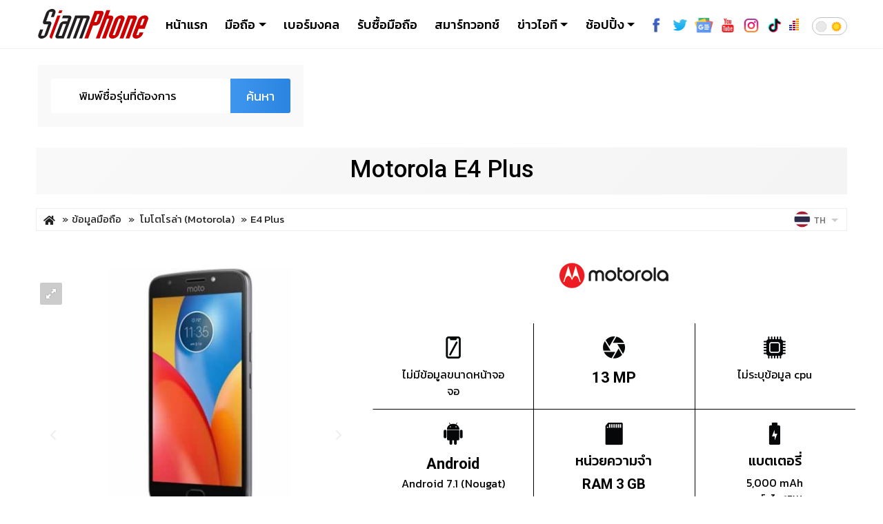

--- FILE ---
content_type: text/html
request_url: https://www.siamphone.com/spec/motorola/e4_plus.htm
body_size: 26570
content:
<!DOCTYPE html>
<html lang="th"
      xmlns="http://www.w3.org/1999/xhtml"
      xml:lang="th"
	  xmlns:og="http://ogp.me/ns#"
      xmlns:fb="https://www.facebook.com/2008/fbml">
<head>
<link rel="dns-prefetch" href="https://connect.facebook.net"/>
	
	<!-- Google tag (gtag.js) - Google Analytics -->
	<script async src="https://www.googletagmanager.com/gtag/js?id=G-1GB3CMBP5N"></script>
	<script>
		window.dataLayer = window.dataLayer || [];
		function gtag(){dataLayer.push(arguments);}
		gtag('js', new Date());

		gtag('config', 'G-1GB3CMBP5N');
	</script>
	<!-- END Global site tag -->

	<script src="https://www.siamphone.com/javascript/jquery-3.4.1.min.js"></script>
    <script src="https://www.siamphone.com/javascript/jquery-ui/ui/jquery-ui.autocomplete.min.js" type="text/javascript"></script>
    <script language="javascript">
        function hasModel(selected = false){
            var model_name = (selected)? selected : $('#q').val();
            model_name = model_name.toLowerCase();
            $.ajax({
                url : 'https://store.siamphone.com/services/spec/get_model',
                data : {'q':model_name},
                dataType : 'jsonp',
                type : 'GET',
                success : function(data){
                    /*if(selected) {
                     var model_data = data.hits.hits;
                     model_data.forEach(function(elm){
                     model = elm._source;
                     model_name = model.model_name.toLowerCase();
                     model_name = model_name.replace(/\s/gi, "_");

                     console.log(model.model_fullname_raw.toLowerCase() + '==' + $('#q').val());
                     if(model.model_fullname_raw.toLowerCase() == $('#q').val().toLowerCase()){
                     window.location.href = model.brand_dir + '/' + model_name + '.htm';
                     }else{
                     $('#search_small_box').submit();
                     }
                     });
                     }else{
                     $('#search_small_box').submit();
                     }*/

                    var model_data = data.hits.hits;

                    if(data.hits.total == 0){
                        console.log(data);
                        $('#search_small_box').submit();
                    }

                    model_data.forEach(function(elm){
                        model = elm._source;
                        model_name = model.model_name.toLowerCase();
                        model_name = model_name.replace(/\s/gi, "_");

                        console.log(model.model_fullname_raw.toLowerCase() + '==' + $('#q').val().toLowerCase());
                        if(model.model_fullname_raw.toLowerCase() == $('#q').val().toLowerCase()){
                            window.location.href = model.brand_dir + '/' + model_name + '.htm';
                        }else{
                            $('#search_small_box').submit();
                        }
                    });

                }
            })
        }

    </script>
<meta charset="utf-8">
<title>Motorola E4 Plus สมาร์ทโฟน ราคา 4,990 บาท - สยามโฟน.คอม</title>
<meta name="viewport" content="width=device-width, initial-scale=1, shrink-to-fit=no">
<meta name="keywords" content="มือถือ โมโตโรล่า E4 Plus,Motorola E4 Plus, ราคามือถือ โมโตโรล่า E4 Plus, ข้อมูลมือถือ โมโตโรล่า E4 Plus, โทรศัพท์มือถือ โมโตโรล่า E4 Plus, ค้นหามือถือ โมโตโรล่า E4 Plus, เปรียบเทียบมือถือ โมโตโรล่า E4 Plus, รีวิวมือถือ โมโตโรล่า E4 Plus, ข่าวมือถือ โมโตโรล่า E4 Plus, สเปคมือถือ โมโตโรล่า E4 Plus, มือถือออกใหม่ โมโตโรล่า E4 Plus, มือถือรุ่นใหม่ โมโตโรล่า E4 Plus, สมาร์ทโฟน โมโตโรล่า E4 Plus"/>
<meta name="p:domain_verify" content="6745d8863f9439ad4cc8e88b5431c584"/>
<link rel="shortcut icon" href="https://www.siamphone.com/favicon.ico" />
<meta name="description" content="สมาร์ทโฟน Motorola E4 Plus โมโตโรล่า เปิดตัวครั้งแรก มิถุนายน 60, ราคา 4,990 บาท, รีวิว Motorola E4 Plus, ราคาล่าสุด Motorola E4 Plus"/>
<meta name="robots" content="index, follow"/>
<meta name="googlebot" content="index, follow"/>
<meta http-equiv="pragma" content="no-cache">
<meta http-equiv="Cache-control" content="no-cache">
<meta name="expires" content="Tue, 21 Jan 2025 11:22:29 Asia/Bangkok"/>
<meta name="revisit-after" content="1 days" />
<meta name="language" content="th_TH"/>
<meta name="copyright" content="SIAMPHONE DOT COM CO.,LTD."/>
<meta name="distribution" content="global"/>
<meta property="product:brand" content="Motorola"/>
<meta property="product:product_link" content="https://www.siamphone.com/spec/motorola/e4_plus.htm"/>
<meta property="product:category" content="สมาร์ทโฟน"/>
<meta property="product:weight:value" content="181"/>
<meta property="product:weight:units" content="g"/>
<meta property="og:url" content="https://www.siamphone.com/spec/motorola/e4_plus.htm"/>
<meta property="og:type" content="product"/>
<meta property="og:title" content="Motorola E4 Plus สมาร์ทโฟน ราคา 4,990 บาท - สยามโฟน.คอม"/>
<meta property="og:locale" content="th_TH"/>
<meta property="og:image" content="https://www.siamphone.com/spec/motorola/images/e4_plus/com_1.jpg"/>
<meta property="og:description" content="สมาร์ทโฟน Motorola E4 Plus โมโตโรล่า เปิดตัวครั้งแรก มิถุนายน 60, ราคา 4,990 บาท, รีวิว Motorola E4 Plus, ราคาล่าสุด Motorola E4 Plus"/>
<meta property="og:site_name" content="Siamphone"/>
<meta property="fb:app_id" content="573472457406169"/>

<META HTTP-EQUIV="CACHE-CONTROL" CONTENT="NO-CACHE">
<META HTTP-EQUIV="EXPIRES" CONTENT="Mon, 22 Jul 2002 11:12:01 GMT">

<link rel="alternate" type="application/rss+xml" title="Siamphone" href="https://www.siamphone.com/rss/rss.xml" />
<link rel="canonical" href="https://www.siamphone.com/spec/motorola/e4_plus.htm">
<link rel="alternate" hreflang="x-default" href="https://www.siamphone.com/spec/motorola/e4_plus.htm" />
<link rel="alternate" hreflang="en-TH" href="https://www.siamphone.com/spec/motorola/e4_plus.htm" />
<link rel="alternate" hreflang="th-TH" href="https://www.siamphone.com/spec/motorola/e4_plus.htm" />
<link rel="alternate" hreflang="en-US" href="https://www.siamphone.com/spec/en/motorola/e4_plus.htm" />
<link rel="alternate" hreflang="en-GB" href="https://www.siamphone.com/spec/en/motorola/e4_plus.htm" />
<link rel="alternate" hreflang="lo" href="https://www.siamphone.com/spec/lo/motorola/e4_plus.htm" />
<link rel="alternate" hreflang="my" href="https://www.siamphone.com/spec/my/motorola/e4_plus.htm" />
<link rel="alternate" hreflang="ms" href="https://www.siamphone.com/spec/ms/motorola/e4_plus.htm" />
<link rel="alternate" hreflang="zh" href="https://www.siamphone.com/spec/zh/motorola/e4_plus.htm" />
<link rel="alternate" hreflang="ru" href="https://www.siamphone.com/spec/ru/motorola/e4_plus.htm" />
<meta name="viewport" content="width=device-width, initial-scale=1, shrink-to-fit=no">
<link rel="copyright" href="https://www.siamphone.com/html/tellfriend/disclaimer.htm" title="ข้อกำหนดและเงื่อนไขของเว็บสยามโฟน" />
<link rel="image_src" type="image/jpeg" href="https://www.siamphone.com/spec/motorola/images/e4_plus/com_1.jpg" />
<link rel="stylesheet" href="https://cdn.jsdelivr.net/npm/bootstrap-icons@1.7.2/font/bootstrap-icons.css">
<!-- slide -->
<link href="https://www.siamphone.com/slide/royalslider.css" rel="stylesheet">
<link href="https://www.siamphone.com/slide/reset.css?v=1.0.4" rel="stylesheet">
<link href="https://www.siamphone.com/slide/rs-default.css?v=1.0.4" rel="stylesheet">
<!-- end slide -->

<!-- Custom -->
<link href="https://www.siamphone.com/javascript/jquery-ui/themes/ui-lightness/jquery-ui.css" rel="stylesheet" type="text/css">
<link href="https://fonts.googleapis.com/css?family=Kanit:100,200,300,400,500,600,700,800,900|Roboto:100,200,300,400,500,600,700,800,900" rel="stylesheet">
<link href="https://www.siamphone.com/style/bootstrap5.3/css/bootstrap.min.css" rel="stylesheet" >
<link rel="stylesheet" href="https://use.fontawesome.com/releases/v5.8.2/css/all.css" integrity="sha384-oS3vJWv+0UjzBfQzYUhtDYW+Pj2yciDJxpsK1OYPAYjqT085Qq/1cq5FLXAZQ7Ay" crossorigin="anonymous">
<!--<link href="https://www.siamphone.com/style/themes/sp2019/style/header_2017.css" rel="stylesheet" type="text/css">-->
<link href="https://www.siamphone.com/style/themes/sp2021/css/spec_2021.css?v=1737436949" rel="stylesheet" type="text/css">
<!-- <link href="../maadmin/css_2022_p.css" rel="stylesheet" type="text/css"> -->
<link href="https://www.siamphone.com/style/pop-shop.css" rel="stylesheet" type="text/css">
<link href="https://www.siamphone.com/style/meanmenu2.css" rel="stylesheet" type="text/css">
<!-- Custom -->

            <script type="application/ld+json">
        {
          "@context" : "http://schema.org",
          "@type" : "Product",
          "name": "E4 Plus",
          "image" : "https://www.siamphone.com/spec/motorola/images/e4_plus/com_1.jpg",
          "description" : "สมาร์ทโฟน Motorola E4 Plus โมโตโรล่า เปิดตัวครั้งแรก มิถุนายน 60, ราคา 4,990 บาท, รีวิว Motorola E4 Plus, ราคาล่าสุด Motorola E4 Plus",
          "brand" : {
            "@type" : "Brand",
            "name" : "Motorola",
            "logo" : "https://www.siamphone.com/spec/motorola/images/logo/logo_motorola.png"
          },
          "offers" : {
            "@type" : "Offer",
            "price" : "5,990"
          }
        }
    </script>
    
<script async src="https://securepubads.g.doubleclick.net/tag/js/gpt.js"></script>
<script>
function clearCookie(cookieName) {
  document.cookie = `${cookieName}=; expires=Thu, 01 Jan 1970 00:00:00 UTC; path=/;`;
}

clearCookie('myCookie');

  window.googletag = window.googletag || {cmd: []};
  googletag.cmd.push(function() {
    googletag.defineSlot('/9347877/336x250_allzone', [[336, 280], [300, 250]], 'div-gpt-ad-1658984890888-0').addService(googletag.pubads());
    googletag.defineSlot('/9347877/336x280_SecondZone', [[336, 280], [300, 250]], 'div-gpt-ad-1659021354963-0').addService(googletag.pubads());
    googletag.pubads().enableSingleRequest();
    googletag.pubads().collapseEmptyDivs();
    googletag.enableServices();
  });
</script>

<script data-ad-client="ca-pub-6402561044785215" async src="https://pagead2.googlesyndication.com/pagead/js/adsbygoogle.js"></script>
<!-- Google Ad Exchange-->
<script async src="https://securepubads.g.doubleclick.net/tag/js/gpt.js"></script>
<script>
  window.googletag = window.googletag || {cmd: []};
  googletag.cmd.push(function() {
    googletag.defineSlot('/9347877/ca-pub-1727662535012296-tag-2', [[336, 280], [300, 250]], 'div-gpt-ad-1615086776352-0').addService(googletag.pubads());
    googletag.pubads().enableSingleRequest();
    googletag.enableServices();
  });
</script>

</head>
<body sp-page-id="siamphone.spec">
<input id="agv_price" type="hidden" value="0">
<div id="fb-root"></div>
<!-- header -->
<div class="header-wrapper">
<div class="container">
<div class="row">
<div class="col-12">
<nav class="navbar navbar-expand-lg navbar-light">
	<!-- Menu For Mobile Device -->
	<div class="mobile-nav">
	<div class="d-flex flex-grow-1">
		<button class="navbar-toggler btn_search" type="button" data-bs-toggle="collapse" data-bs-target="#navbarSearch" aria-controls="navbarSearch" role="button" aria-expanded="false">
		</button>

		<!-- LOGO -->
		<a class="navbar-brand mx-auto" href="https://www.siamphone.com/">
			<div class="logo-siamphone">
				<svg version="1.1" id="Layer_1" xmlns="http://www.w3.org/2000/svg" xmlns:xlink="http://www.w3.org/1999/xlink" x="0px" y="0px"
					viewBox="0 0 364 97.9" style="enable-background:new 0 0 364 97.9;" xml:space="preserve">
					<g>
						<g>
							<path class="st0" d="M17.2,68L10,88.1h10.6L34,50.8H23.9c-2.9,0-5.1-1-6.4-2.9c-1.3-1.9-1.5-4.3-0.6-7l9.4-26.2c0.8-2.1,1.9-4,3.3-5.8
								c1.4-1.8,3.1-3.3,4.9-4.6c1.9-1.3,3.9-2.4,6-3.1C42.7,0.4,44.8,0,46.9,0c4.3,0,7.4,1.4,9.4,4.2c2,2.8,2.2,6.3,0.6,10.5l-4.2,11.8
								h-9.9l6-16.7H38.2L27.1,40.7h10c2.9,0,5,1,6.3,2.9c1.3,1.9,1.5,4.3,0.5,7L32.2,83.2c-1.5,4.2-4.2,7.7-8.2,10.5
								c-4,2.8-8.1,4.2-12.4,4.2c-2.1,0-3.9-0.4-5.5-1.1c-1.6-0.8-2.8-1.8-3.7-3.1C1.5,92.3,1,90.7,0.8,89c-0.2-1.8,0.1-3.7,0.9-5.8
								L7.2,68H17.2z"/>
						</g>
						<g>
							<path class="st1" d="M45.8,97.8c-1.3,0-2.5-0.2-3.5-0.7c-1-0.5-1.8-1.2-2.5-2.1c-0.6-0.9-1-1.9-1.1-3c-0.1-1.1,0-2.3,0.5-3.6
								l25-66.7h10.1L45.8,97.8z M70.6,4.5h10.1l-3.3,9H67.2L70.6,4.5z"/>
						</g>
						<g>
							<path class="st0" d="M100.2,30.5H79.5l3.3-8.7h20.1c2.9,0,5,0.9,6.3,2.8c1.4,1.8,1.5,4,0.6,6.6L85.1,97.3h-20c-2.9,0-5.1-0.9-6.4-2.8
								c-1.4-1.8-1.6-4-0.6-6.6l14.2-37.9c0.9-2.6,2.8-4.8,5.5-6.6c2.7-1.8,5.6-2.8,8.5-2.8h10.1L100.2,30.5z M78.5,88.6l14.6-39.2H82.6
								L67.9,88.6H78.5z"/>
							<path class="st0" d="M129.5,30.5l-24.9,66.8H94.6l28.2-75.6h40.7c2.9,0,5,0.9,6.3,2.8c1.4,1.8,1.5,4,0.6,6.6l-24.7,66.2h-10l24.9-66.8h-10.5
								l-24.9,66.8h-10l24.9-66.8H129.5z"/>
						</g>
						<g>
							<path class="st2" d="M205.5,44.2c-0.5,1.4-1.3,2.7-2.4,4c-1,1.2-2.3,2.4-3.8,3.4c-3.1,2.1-6.2,3.1-9.3,3.1h-8.4l-15.9,42.7h-12.6
								l34-91.2h21c3.2,0,5.5,1,7,3c1.6,1.9,1.8,4.3,0.8,7.3L205.5,44.2z M195.7,17l-9.8,26.1h7.4l9.8-26.1H195.7z"/>
							<path class="st2" d="M231.8,21.8h8.4c3.1,0,5.4,1,7,3c1.5,2.1,1.7,4.5,0.7,7.3l-24.3,65.2H211l24.1-64.6h-7.4l-24.1,64.6H191
								L226,3.7h12.6L231.8,21.8z"/>
							<path class="st2" d="M267.4,83.2c-1.5,4.2-4.4,7.6-8.7,10.5c-4.2,2.8-8.5,4.2-12.9,4.2c-2.2,0-4.2-0.4-5.9-1.1
								c-1.7-0.8-3-1.8-4-3.1c-1-1.3-1.6-2.9-1.8-4.7c-0.2-1.8,0.1-3.7,0.9-5.8l17.7-47.3c0.8-2.1,1.9-4,3.4-5.8c1.5-1.8,3.2-3.3,5.2-4.7
								c2-1.3,4.1-2.3,6.3-3.1c2.2-0.8,4.5-1.1,6.7-1.1c4.6,0,7.8,1.4,9.8,4.3c2.1,2.8,2.4,6.2,0.9,10.4L267.4,83.2z M273.9,32.7h-7.4
								l-20,53.7h7.4L273.9,32.7z"/>
							<path class="st2" d="M301.6,97.3h-12.5l24.1-64.6h-7.4l-24.1,64.6h-12.6l28.2-75.6h21c3.1,0,5.4,1,7,3c1.5,2.1,1.7,4.5,0.7,7.3
								L301.6,97.3z"/>
							<path class="st2" d="M324.5,86.4h7.4l3.5-9.2h12.3l-2.3,6c-1.5,4.2-4.4,7.6-8.7,10.5c-4.2,2.8-8.5,4.2-12.9,4.2
								c-2.2,0-4.2-0.4-5.9-1.1c-1.7-0.8-3-1.8-4-3.1c-1-1.3-1.6-2.9-1.8-4.7c-0.2-1.8,0.1-3.7,0.9-5.8l17.7-47.3c0.8-2.1,1.9-4,3.4-5.8
								c1.5-1.8,3.2-3.3,5.2-4.7c2-1.3,4.1-2.3,6.3-3.1c2.2-0.8,4.5-1.1,6.7-1.1c4.6,0,7.8,1.4,9.8,4.3c2.1,2.8,2.4,6.2,0.9,10.4
								l-11,29.5h-19.8L324.5,86.4z M351.9,32.7h-7.4l-7.8,21h7.4L351.9,32.7z"/>
						</g>
					</g>
				</svg>
			</div>

		</a>
		<!-- END LOGO -->
		</div>
	</div>

	<!-- Menu For Desktop Device -->
	<div class="main-nav">
			<nav class="navbar">
				<a sp-ctracking="siamphone-header-siamphone_logo" sp-text="Siamphone" class="navbar-brand mx-0" href="https://www.siamphone.com/">
					<div class="logo-siamphone">
					<svg version="1.1" id="Layer_1" xmlns="http://www.w3.org/2000/svg" xmlns:xlink="http://www.w3.org/1999/xlink" x="0px" y="0px"
						viewBox="0 0 364 97.9" style="enable-background:new 0 0 364 97.9;" xml:space="preserve">
						<g>
							<g>
								<path class="st0" d="M17.2,68L10,88.1h10.6L34,50.8H23.9c-2.9,0-5.1-1-6.4-2.9c-1.3-1.9-1.5-4.3-0.6-7l9.4-26.2c0.8-2.1,1.9-4,3.3-5.8
									c1.4-1.8,3.1-3.3,4.9-4.6c1.9-1.3,3.9-2.4,6-3.1C42.7,0.4,44.8,0,46.9,0c4.3,0,7.4,1.4,9.4,4.2c2,2.8,2.2,6.3,0.6,10.5l-4.2,11.8
									h-9.9l6-16.7H38.2L27.1,40.7h10c2.9,0,5,1,6.3,2.9c1.3,1.9,1.5,4.3,0.5,7L32.2,83.2c-1.5,4.2-4.2,7.7-8.2,10.5
									c-4,2.8-8.1,4.2-12.4,4.2c-2.1,0-3.9-0.4-5.5-1.1c-1.6-0.8-2.8-1.8-3.7-3.1C1.5,92.3,1,90.7,0.8,89c-0.2-1.8,0.1-3.7,0.9-5.8
									L7.2,68H17.2z"/>
							</g>
							<g>
								<path class="st1" d="M45.8,97.8c-1.3,0-2.5-0.2-3.5-0.7c-1-0.5-1.8-1.2-2.5-2.1c-0.6-0.9-1-1.9-1.1-3c-0.1-1.1,0-2.3,0.5-3.6
									l25-66.7h10.1L45.8,97.8z M70.6,4.5h10.1l-3.3,9H67.2L70.6,4.5z"/>
							</g>
							<g>
								<path class="st0" d="M100.2,30.5H79.5l3.3-8.7h20.1c2.9,0,5,0.9,6.3,2.8c1.4,1.8,1.5,4,0.6,6.6L85.1,97.3h-20c-2.9,0-5.1-0.9-6.4-2.8
									c-1.4-1.8-1.6-4-0.6-6.6l14.2-37.9c0.9-2.6,2.8-4.8,5.5-6.6c2.7-1.8,5.6-2.8,8.5-2.8h10.1L100.2,30.5z M78.5,88.6l14.6-39.2H82.6
									L67.9,88.6H78.5z"/>
								<path class="st0" d="M129.5,30.5l-24.9,66.8H94.6l28.2-75.6h40.7c2.9,0,5,0.9,6.3,2.8c1.4,1.8,1.5,4,0.6,6.6l-24.7,66.2h-10l24.9-66.8h-10.5
									l-24.9,66.8h-10l24.9-66.8H129.5z"/>
							</g>
							<g>
								<path class="st2" d="M205.5,44.2c-0.5,1.4-1.3,2.7-2.4,4c-1,1.2-2.3,2.4-3.8,3.4c-3.1,2.1-6.2,3.1-9.3,3.1h-8.4l-15.9,42.7h-12.6
									l34-91.2h21c3.2,0,5.5,1,7,3c1.6,1.9,1.8,4.3,0.8,7.3L205.5,44.2z M195.7,17l-9.8,26.1h7.4l9.8-26.1H195.7z"/>
								<path class="st2" d="M231.8,21.8h8.4c3.1,0,5.4,1,7,3c1.5,2.1,1.7,4.5,0.7,7.3l-24.3,65.2H211l24.1-64.6h-7.4l-24.1,64.6H191
									L226,3.7h12.6L231.8,21.8z"/>
								<path class="st2" d="M267.4,83.2c-1.5,4.2-4.4,7.6-8.7,10.5c-4.2,2.8-8.5,4.2-12.9,4.2c-2.2,0-4.2-0.4-5.9-1.1
									c-1.7-0.8-3-1.8-4-3.1c-1-1.3-1.6-2.9-1.8-4.7c-0.2-1.8,0.1-3.7,0.9-5.8l17.7-47.3c0.8-2.1,1.9-4,3.4-5.8c1.5-1.8,3.2-3.3,5.2-4.7
									c2-1.3,4.1-2.3,6.3-3.1c2.2-0.8,4.5-1.1,6.7-1.1c4.6,0,7.8,1.4,9.8,4.3c2.1,2.8,2.4,6.2,0.9,10.4L267.4,83.2z M273.9,32.7h-7.4
									l-20,53.7h7.4L273.9,32.7z"/>
								<path class="st2" d="M301.6,97.3h-12.5l24.1-64.6h-7.4l-24.1,64.6h-12.6l28.2-75.6h21c3.1,0,5.4,1,7,3c1.5,2.1,1.7,4.5,0.7,7.3
									L301.6,97.3z"/>
								<path class="st2" d="M324.5,86.4h7.4l3.5-9.2h12.3l-2.3,6c-1.5,4.2-4.4,7.6-8.7,10.5c-4.2,2.8-8.5,4.2-12.9,4.2
									c-2.2,0-4.2-0.4-5.9-1.1c-1.7-0.8-3-1.8-4-3.1c-1-1.3-1.6-2.9-1.8-4.7c-0.2-1.8,0.1-3.7,0.9-5.8l17.7-47.3c0.8-2.1,1.9-4,3.4-5.8
									c1.5-1.8,3.2-3.3,5.2-4.7c2-1.3,4.1-2.3,6.3-3.1c2.2-0.8,4.5-1.1,6.7-1.1c4.6,0,7.8,1.4,9.8,4.3c2.1,2.8,2.4,6.2,0.9,10.4
									l-11,29.5h-19.8L324.5,86.4z M351.9,32.7h-7.4l-7.8,21h7.4L351.9,32.7z"/>
							</g>
						</g>
					</svg>
					</div>
				</a>
			<div class="collapse navbar-collapse mean-menu menuBar" id="navbarSupportedContent">
			<ul class="navbar-nav ms-auto">
			<li class="nav-item">
				<a sp-ctracking="siamphone-header-siamphone_index" sp-text="Siamphone" href="https://www.siamphone.com/" class="nav-link menu-home">
				<svg version="1.1" id="Layer_1" xmlns="http://www.w3.org/2000/svg" xmlns:xlink="http://www.w3.org/1999/xlink" x="0px" y="0px"
					viewBox="0 0 512 512" style="enable-background:new 0 0 512 512;" xml:space="preserve">
				<g id="Layer_6">
					<path d="M505.7,235l-75.6-70.2v-115H343V84L256,3.1L6.3,235c-3.5,3.3-3.7,8.8-0.5,12.3c3.3,3.5,8.8,3.7,12.3,0.5L47,221v290.4
						h139.3h139.3H465V221l28.9,26.8c1.7,1.6,3.8,2.3,5.9,2.3c2.3,0,4.7-0.9,6.4-2.8C509.5,243.8,509.2,238.3,505.7,235z M360.5,67.3
						h52.2v81.4l-52.2-48.5V67.3z M203.8,493.9V310.5c0-4.5,3.7-8.2,8.2-8.2h88.2c4.5,0,8.2,3.7,8.2,8.2v183.4
						C308.2,493.9,203.8,493.9,203.8,493.9z M447.6,493.9H325.7V310.5c0-14.1-11.5-25.6-25.6-25.6h-88.2c-14.1,0-25.6,11.5-25.6,25.6
						v183.4H64.4V204.8L256,26.9l124.3,115.5l49.8,46.2l0,0l17.4,16.2v289.1H447.6z"/>
				</g>
				</svg>
				หน้าแรก</a>
			</li>
			<li class="nav-item nav-menu-spec">
				<a sp-ctracking="siamphone-header-spec" sp-text="Catalog" class="nav-link dropdown-toggle menu-spec" href="https://www.siamphone.com/spec/">
					<svg version="1.1" id="Layer_1" xmlns="http://www.w3.org/2000/svg" xmlns:xlink="http://www.w3.org/1999/xlink" x="0px" y="0px" viewBox="0 0 512 512" style="enable-background:new 0 0 512 512;" xml:space="preserve">
					<g id="Layer_7">
						<g>
							<path d="M372.4,1.1h-225c-20.7,0-37.5,16.8-37.5,37.5v196c0,4.1,3.4,7.5,7.5,7.5s7.5-3.4,7.5-7.5v-196c0-12.4,10.1-22.5,22.5-22.5
								h37.5c6,0,11.7,2.3,15.9,6.6l12.4,12.4c7.1,7.1,16.5,11,26.5,11H280c10,0,19.4-3.9,26.5-11L319,22.7c4.2-4.3,9.9-6.6,15.9-6.6
								h37.5c12.4,0,22.5,10.1,22.5,22.5v414.5h-270V230.2c0-4.1-2.1-8.7-6.3-8.7s-8.7,2-8.7,6.1v247.9c0,20.7,16.8,37.5,37.5,37.5h225
								c20.7,0,37.5-16.8,37.5-37.5v-437C409.9,17.9,393.1,1.1,372.4,1.1z M296,24.5c-4.2,4.3-9.9,6.6-15.9,6.6h-40.3
								c-6,0-11.7-2.3-15.9-6.6l-8.4-8.4h88.9L296,24.5z M372.4,498.1h-225c-12.4,0-22.5-10.1-22.5-22.5v-7.5h270v7.5
								C394.9,488,384.8,498.1,372.4,498.1z"/>
						</g>
					</g>
					</svg>
				มือถือ</a>
				<ul class="dropdown-menu sub_bar menuPhone">
					<li class="nav-item"><a sp-ctracking="siamphone-header-spec-smartphone" sp-text="Catalog Smartphone" href="https://www.siamphone.com/spec/" target="_top" class="nav-link"><i class="fa fa-circle"></i>สมาร์ทโฟน</a>
						<ul class="dropdown-menu sub_bar menuSpec">
							<li brand_thai="เอเซอร์"><a sp-ctracking="siamphone-header-spec-brand_smartphone-acer" sp-text="Smartphone Brand acer" href="https://www.siamphone.com/spec/acer/" target="_top"><img src="https://cdn.siamphone.com/spec/acer/images/logo/logo_acer.png" width="80" height="40" alt="Acer" /></a></li>
							<li brand_thai="เอไอเอส"><a sp-ctracking="siamphone-header-spec-brand_smartphone-ais" sp-text="Smartphone Brand ais" href="https://www.siamphone.com/spec/ais/" target="_top"><img src="https://cdn.siamphone.com/spec/ais/images/logo/logo_.jpg" width="80" height="40" alt="AIS" /></a></li>
							<li brand_thai="แอปเปิ้ล"><a sp-ctracking="siamphone-header-spec-brand_smartphone-apple" sp-text="Smartphone Brand apple" href="https://www.siamphone.com/spec/apple/" target="_top"><img src="https://cdn.siamphone.com/spec/apple/images/logo/logo_apple.png" width="80" height="40" alt="Apple" /></a></li>
							<li brand_thai="เอซุส"><a sp-ctracking="siamphone-header-spec-brand_smartphone-asus" sp-text="Smartphone Brand asus" href="https://www.siamphone.com/spec/asus/" target="_top"><img src="https://cdn.siamphone.com/spec/asus/images/logo/logo_asus.png" width="80" height="40" alt="ASUS" /></a></li>
							<li brand_thai="บียอนด์"><a sp-ctracking="siamphone-header-spec-brand_smartphone-beyond" sp-text="Smartphone Brand beyond" href="https://www.siamphone.com/spec/beyond/" target="_top"><img src="https://cdn.siamphone.com/spec/beyond/images/logo/logo_beyond.jpg" width="80" height="40" alt="Beyond" /></a></li>
							<li brand_thai="แบล็ควิว"><a sp-ctracking="siamphone-header-spec-brand_smartphone-blackview" sp-text="Smartphone Brand blackview" href="https://www.siamphone.com/spec/blackview/" target="_top"><img src="https://cdn.siamphone.com/spec/blackview/images/logo/logo_blackview.jpg" width="80" height="40" alt="Blackview" /></a></li>
							<li brand_thai="อีเนอร์ไจเซอร์"><a sp-ctracking="siamphone-header-spec-brand_smartphone-energizer" sp-text="Smartphone Brand energizer" href="https://www.siamphone.com/spec/energizer/" target="_top"><img src="https://cdn.siamphone.com/spec/energizer/images/logo/logo_energizer.png" width="80" height="40" alt="Energizer" /></a></li>
							<li brand_thai="จีเอ็ม โฟน"><a sp-ctracking="siamphone-header-spec-brand_smartphone-gm_phone" sp-text="Smartphone Brand gm_phone" href="https://www.siamphone.com/spec/gm_phone/" target="_top"><img src="https://cdn.siamphone.com/spec/gm_phone/images/logo/logo_gm_phone.png" width="80" height="40" alt="GM Phone" /></a></li>
							<li brand_thai="กูเกิล"><a sp-ctracking="siamphone-header-spec-brand_smartphone-google" sp-text="Smartphone Brand google" href="https://www.siamphone.com/spec/google/" target="_top"><img src="https://cdn.siamphone.com/spec/google/images/logo/logo_google.png" width="80" height="40" alt="Google" /></a></li>
							<li brand_thai="ไฮซู"><a sp-ctracking="siamphone-header-spec-brand_smartphone-haixu" sp-text="Smartphone Brand haixu" href="https://www.siamphone.com/spec/haixu/" target="_top"><img src="https://cdn.siamphone.com/spec/haixu/images/logo/logo_haixu.jpg" width="80" height="40" alt="Haixu" /></a></li>
							<li brand_thai="โฮคอม"><a sp-ctracking="siamphone-header-spec-brand_smartphone-hocom" sp-text="Smartphone Brand hocom" href="https://www.siamphone.com/spec/hocom/" target="_top"><img src="https://cdn.siamphone.com/spec/hocom/images/logo/logo_hocom.png" width="80" height="40" alt="Hocom" /></a></li>
							<li brand_thai="ออเนอร์"><a sp-ctracking="siamphone-header-spec-brand_smartphone-honor" sp-text="Smartphone Brand honor" href="https://www.siamphone.com/spec/honor/" target="_top"><img src="https://cdn.siamphone.com/spec/honor/images/logo/logo_honor.png" width="80" height="40" alt="Honor" /></a></li>
							<li brand_thai="ฮอตเวฟ"><a sp-ctracking="siamphone-header-spec-brand_smartphone-hotwav" sp-text="Smartphone Brand hotwav" href="https://www.siamphone.com/spec/hotwav/" target="_top"><img src="https://cdn.siamphone.com/spec/hotwav/images/logo/logo_hotwav.png" width="80" height="40" alt="HOTWAV" /></a></li>
							<li brand_thai="หัวเว่ย"><a sp-ctracking="siamphone-header-spec-brand_smartphone-huawei" sp-text="Smartphone Brand huawei" href="https://www.siamphone.com/spec/huawei/" target="_top"><img src="https://cdn.siamphone.com/spec/huawei/images/logo/logo_huawei.png" width="80" height="40" alt="Huawei" /></a></li>
							<li brand_thai="อินฟินิกซ์"><a sp-ctracking="siamphone-header-spec-brand_smartphone-infinix" sp-text="Smartphone Brand infinix" href="https://www.siamphone.com/spec/infinix/" target="_top"><img src="https://cdn.siamphone.com/spec/infinix/images/logo/logo_infinix.jpg" width="80" height="40" alt="Infinix" /></a></li>
							<li brand_thai="ไอเทล"><a sp-ctracking="siamphone-header-spec-brand_smartphone-itel" sp-text="Smartphone Brand itel" href="https://www.siamphone.com/spec/itel/" target="_top"><img src="https://cdn.siamphone.com/spec/itel/images/logo/logo_itel.png" width="80" height="40" alt="ITEL" /></a></li>
							<li brand_thai="ลาวา"><a sp-ctracking="siamphone-header-spec-brand_smartphone-lava" sp-text="Smartphone Brand lava" href="https://www.siamphone.com/spec/lava/" target="_top"><img src="https://cdn.siamphone.com/spec/lava/images/logo/logo_lava.png" width="80" height="40" alt="LAVA" /></a></li>
							<li brand_thai="ไลก้า"><a sp-ctracking="siamphone-header-spec-brand_smartphone-leica" sp-text="Smartphone Brand leica" href="https://www.siamphone.com/spec/leica/" target="_top"><img src="https://cdn.siamphone.com/spec/leica/images/logo/logo_leica.png" width="80" height="40" alt="Leica" /></a></li>
							<li brand_thai="เลอโนโว"><a sp-ctracking="siamphone-header-spec-brand_smartphone-lenovo" sp-text="Smartphone Brand lenovo" href="https://www.siamphone.com/spec/lenovo/" target="_top"><img src="https://cdn.siamphone.com/spec/lenovo/images/logo/logo_lenovo.png" width="80" height="40" alt="Lenovo" /></a></li>
							<li brand_thai="เหม่ยซู"><a sp-ctracking="siamphone-header-spec-brand_smartphone-meizu" sp-text="Smartphone Brand meizu" href="https://www.siamphone.com/spec/meizu/" target="_top"><img src="https://cdn.siamphone.com/spec/meizu/images/logo/logo_meizu.jpg" width="80" height="40" alt="Meizu" /></a></li>
							<li brand_thai="ไมโครซอฟต์"><a sp-ctracking="siamphone-header-spec-brand_smartphone-microsoft" sp-text="Smartphone Brand microsoft" href="https://www.siamphone.com/spec/microsoft/" target="_top"><img src="https://cdn.siamphone.com/spec/microsoft/images/logo/logo_microsoft.png" width="80" height="40" alt="Microsoft" /></a></li>
							<li brand_thai="โมโตโรล่า"><a sp-ctracking="siamphone-header-spec-brand_smartphone-motorola" sp-text="Smartphone Brand motorola" href="https://www.siamphone.com/spec/motorola/" target="_top"><img src="https://cdn.siamphone.com/spec/motorola/images/logo/logo_motorola.png" width="80" height="40" alt="Motorola" /></a></li>
							<li brand_thai="เนฟฟอส"><a sp-ctracking="siamphone-header-spec-brand_smartphone-neffos" sp-text="Smartphone Brand neffos" href="https://www.siamphone.com/spec/neffos/" target="_top"><img src="https://cdn.siamphone.com/spec/neffos/images/logo/logo_neffos.jpg" width="80" height="40" alt="Neffos" /></a></li>
							<li brand_thai="โนเกีย"><a sp-ctracking="siamphone-header-spec-brand_smartphone-nokia" sp-text="Smartphone Brand nokia" href="https://www.siamphone.com/spec/nokia/" target="_top"><img src="https://cdn.siamphone.com/spec/nokia/images/logo/logo_nokia.png" width="80" height="40" alt="Nokia" /></a></li>
							<li brand_thai="โนว่าโฟน"><a sp-ctracking="siamphone-header-spec-brand_smartphone-nova_phone" sp-text="Smartphone Brand nova_phone" href="https://www.siamphone.com/spec/nova_phone/" target="_top"><img src="https://cdn.siamphone.com/spec/nova_phone/images/logo/logo_nova_phone.jpg" width="80" height="40" alt="NOVA Phone" /></a></li>
							<li brand_thai="นูเบีย"><a sp-ctracking="siamphone-header-spec-brand_smartphone-nubia" sp-text="Smartphone Brand nubia" href="https://www.siamphone.com/spec/nubia/" target="_top"><img src="https://cdn.siamphone.com/spec/nubia/images/logo/logo_nubia.png" width="80" height="40" alt="nubia" /></a></li>
							<li brand_thai="วันพลัส"><a sp-ctracking="siamphone-header-spec-brand_smartphone-oneplus" sp-text="Smartphone Brand oneplus" href="https://www.siamphone.com/spec/oneplus/" target="_top"><img src="https://cdn.siamphone.com/spec/oneplus/images/logo/logo_oneplus.png" width="80" height="40" alt="OnePlus" /></a></li>
							<li brand_thai="ออปโป้"><a sp-ctracking="siamphone-header-spec-brand_smartphone-oppo" sp-text="Smartphone Brand oppo" href="https://www.siamphone.com/spec/oppo/" target="_top"><img src="https://cdn.siamphone.com/spec/oppo/images/logo/logo_oppo.jpg" width="80" height="40" alt="OPPO" /></a></li>
							<li brand_thai="โพโค่"><a sp-ctracking="siamphone-header-spec-brand_smartphone-poco" sp-text="Smartphone Brand poco" href="https://www.siamphone.com/spec/poco/" target="_top"><img src="https://cdn.siamphone.com/spec/poco/images/logo/logo_poco.png" width="80" height="40" alt="POCO" /></a></li>
							<li brand_thai="ราคูเท็น โมบาย"><a sp-ctracking="siamphone-header-spec-brand_smartphone-rakuten_mobile" sp-text="Smartphone Brand rakuten_mobile" href="https://www.siamphone.com/spec/rakuten_mobile/" target="_top"><img src="https://cdn.siamphone.com/spec/rakuten_mobile/images/logo/logo_rakuten_mobile.png" width="80" height="40" alt="Rakuten Mobile" /></a></li>
							<li brand_thai="เรเซอร์"><a sp-ctracking="siamphone-header-spec-brand_smartphone-razer" sp-text="Smartphone Brand razer" href="https://www.siamphone.com/spec/razer/" target="_top"><img src="https://cdn.siamphone.com/spec/razer/images/logo/logo_razer.jpg" width="80" height="40" alt="Razer" /></a></li>
							<li brand_thai="เรียวมี"><a sp-ctracking="siamphone-header-spec-brand_smartphone-realme" sp-text="Smartphone Brand realme" href="https://www.siamphone.com/spec/realme/" target="_top"><img src="https://cdn.siamphone.com/spec/realme/images/logo/logo_realme.png" width="80" height="40" alt="realme" /></a></li>
							<li brand_thai="เรดหมี่"><a sp-ctracking="siamphone-header-spec-brand_smartphone-redmi" sp-text="Smartphone Brand redmi" href="https://www.siamphone.com/spec/redmi/" target="_top"><img src="https://cdn.siamphone.com/spec/redmi/images/logo/logo_redmi.jpg" width="80" height="40" alt="Redmi" /></a></li>
							<li brand_thai="มือถืออาม่า"><a sp-ctracking="siamphone-header-spec-brand_smartphone-rmaphone" sp-text="Smartphone Brand rmaphone" href="https://www.siamphone.com/spec/rmaphone/" target="_top"><img src="https://cdn.siamphone.com/spec/rmaphone/images/logo/logo_rmaphone.png" width="80" height="40" alt="RMAPHONE" /></a></li>
							<li brand_thai="รัคเกียร์"><a sp-ctracking="siamphone-header-spec-brand_smartphone-ruggear" sp-text="Smartphone Brand ruggear" href="https://www.siamphone.com/spec/ruggear/" target="_top"><img src="https://cdn.siamphone.com/spec/ruggear/images/logo/logo_ruggear.png" width="80" height="40" alt="Ruggear" /></a></li>
							<li brand_thai="ซัมซุง"><a sp-ctracking="siamphone-header-spec-brand_smartphone-samsung" sp-text="Smartphone Brand samsung" href="https://www.siamphone.com/spec/samsung/" target="_top"><img src="https://cdn.siamphone.com/spec/samsung/images/logo/logo_samsung.png" width="80" height="40" alt="Samsung" /></a></li>
							<li brand_thai="ชาร์ป"><a sp-ctracking="siamphone-header-spec-brand_smartphone-sharp" sp-text="Smartphone Brand sharp" href="https://www.siamphone.com/spec/sharp/" target="_top"><img src="https://cdn.siamphone.com/spec/sharp/images/logo/logo_sharp.png" width="80" height="40" alt="SHARP" /></a></li>
							<li brand_thai="โซนี่"><a sp-ctracking="siamphone-header-spec-brand_smartphone-sony" sp-text="Smartphone Brand sony" href="https://www.siamphone.com/spec/sony/" target="_top"><img src="https://cdn.siamphone.com/spec/sony/images/logo/logo_sony.png" width="80" height="40" alt="SONY" /></a></li>
							<li brand_thai="ทีซีแอล"><a sp-ctracking="siamphone-header-spec-brand_smartphone-tcl" sp-text="Smartphone Brand tcl" href="https://www.siamphone.com/spec/tcl/" target="_top"><img src="https://cdn.siamphone.com/spec/tcl/images/logo/logo_tcl.png" width="80" height="40" alt="TCL" /></a></li>
							<li brand_thai="เทคโนโมบาย"><a sp-ctracking="siamphone-header-spec-brand_smartphone-tecno" sp-text="Smartphone Brand tecno" href="https://www.siamphone.com/spec/tecno/" target="_top"><img src="https://cdn.siamphone.com/spec/tecno/images/logo/logo_tecno.png" width="80" height="40" alt="TECNO" /></a></li>
							<li brand_thai="ทีพี-ลิงค์"><a sp-ctracking="siamphone-header-spec-brand_smartphone-tplink" sp-text="Smartphone Brand tplink" href="https://www.siamphone.com/spec/tplink/" target="_top"><img src="https://cdn.siamphone.com/spec/tplink/images/logo/logo_tplink.png" width="80" height="40" alt="TP-LINK" /></a></li>
							<li brand_thai="ทีดับบลิวแซด"><a sp-ctracking="siamphone-header-spec-brand_smartphone-twz" sp-text="Smartphone Brand twz" href="https://www.siamphone.com/spec/twz/" target="_top"><img src="https://cdn.siamphone.com/spec/twz/images/logo/logo_twz.jpg" width="80" height="40" alt="TWZ" /></a></li>
							<li brand_thai="อูเล่โฟน"><a sp-ctracking="siamphone-header-spec-brand_smartphone-ulefone" sp-text="Smartphone Brand ulefone" href="https://www.siamphone.com/spec/ulefone/" target="_top"><img src="https://cdn.siamphone.com/spec/ulefone/images/logo/logo_ulefone.jpg" width="80" height="40" alt="ulefone" /></a></li>
							<li brand_thai="อูมิดิจิ"><a sp-ctracking="siamphone-header-spec-brand_smartphone-umidigi" sp-text="Smartphone Brand umidigi" href="https://www.siamphone.com/spec/umidigi/" target="_top"><img src="https://cdn.siamphone.com/spec/umidigi/images/logo/logo_umidigi.jpg" width="80" height="40" alt="UMIDIGI" /></a></li>
							<li brand_thai="วีโว่"><a sp-ctracking="siamphone-header-spec-brand_smartphone-vivo" sp-text="Smartphone Brand vivo" href="https://www.siamphone.com/spec/vivo/" target="_top"><img src="https://cdn.siamphone.com/spec/vivo/images/logo/logo_vivo.jpg" width="80" height="40" alt="vivo" /></a></li>
							<li brand_thai="วีโก"><a sp-ctracking="siamphone-header-spec-brand_smartphone-wiko" sp-text="Smartphone Brand wiko" href="https://www.siamphone.com/spec/wiko/" target="_top"><img src="https://cdn.siamphone.com/spec/wiko/images/logo/logo_wiko.png" width="80" height="40" alt="Wiko" /></a></li>
							<li brand_thai="เสียวหมี่"><a sp-ctracking="siamphone-header-spec-brand_smartphone-xiaomi" sp-text="Smartphone Brand xiaomi" href="https://www.siamphone.com/spec/xiaomi/" target="_top"><img src="https://cdn.siamphone.com/spec/xiaomi/images/logo/logo_xiaomi.png" width="80" height="40" alt="Xiaomi" /></a></li>
							<li brand_thai="เยสเทล"><a sp-ctracking="siamphone-header-spec-brand_smartphone-yestel" sp-text="Smartphone Brand yestel" href="https://www.siamphone.com/spec/yestel/" target="_top"><img src="https://cdn.siamphone.com/spec/yestel/images/logo/logo_yestel.png" width="80" height="40" alt="Yestel" /></a></li>
							<li brand_thai="แซตทีอี"><a sp-ctracking="siamphone-header-spec-brand_smartphone-zte" sp-text="Smartphone Brand zte" href="https://www.siamphone.com/spec/zte/" target="_top"><img src="https://cdn.siamphone.com/spec/zte/images/logo/logo_zte.png" width="80" height="40" alt="ZTE" /></a></li>
							<li class="allBrandSmartphone"><a sp-ctracking="siamphone-header-spec-allBrand_smartphone" sp-text="Brand Smartphone" href="https://www.siamphone.com/spec/" target="_top">สมาร์ทโฟนทั้งหมด<br /><span>All Brands</span></a></li>
						</ul>
					</li>
					<li class="nav-item"><a sp-ctracking="siamphone-header-tablet" sp-text="Catalog Tablet" href="//www.siamphone.com/tablet/" target="_top" class="nav-link"><i class="fa fa-circle"></i>แท็บเล็ต</a>
						<ul class="dropdown-menu sub_bar menuSpec">
							<li brand_thai="Acer (เอเซอร์)"><a sp-ctracking="siamphone-header-spec-brand_tablet-acer" sp-text="Tablet Brand acer " href="https://www.siamphone.com/tablet/acer" target="_top"><img src="//www.siamphone.com/spec/acer/images/logo/logo_acer.png" width="80" height="40" alt="Acer" /></a></li>
							<li brand_thai="Apple (แอปเปิ้ล)"><a sp-ctracking="siamphone-header-spec-brand_tablet-apple" sp-text="Tablet Brand apple " href="https://www.siamphone.com/tablet/apple" target="_top"><img src="//www.siamphone.com/spec/apple/images/logo/logo_apple.png" width="80" height="40" alt="Apple" /></a></li>
							<li brand_thai="ASUS (เอซุส)"><a sp-ctracking="siamphone-header-spec-brand_tablet-asus" sp-text="Tablet Brand asus " href="https://www.siamphone.com/tablet/asus" target="_top"><img src="//www.siamphone.com/spec/asus/images/logo/logo_asus.png" width="80" height="40" alt="ASUS" /></a></li>
							<li brand_thai="Beyond (บียอนด์)"><a sp-ctracking="siamphone-header-spec-brand_tablet-beyond" sp-text="Tablet Brand beyond " href="https://www.siamphone.com/tablet/beyond" target="_top"><img src="//www.siamphone.com/spec/beyond/images/logo/logo_beyond.jpg" width="80" height="40" alt="Beyond" /></a></li>
							<li brand_thai="Blackview (แบล็ควิว)"><a sp-ctracking="siamphone-header-spec-brand_tablet-blackview" sp-text="Tablet Brand blackview " href="https://www.siamphone.com/tablet/blackview" target="_top"><img src="//www.siamphone.com/spec/blackview/images/logo/logo_blackview.jpg" width="80" height="40" alt="Blackview" /></a></li>
							<li brand_thai="GM Phone (จีเอ็ม โฟน)"><a sp-ctracking="siamphone-header-spec-brand_tablet-gm_phone" sp-text="Tablet Brand gm_phone " href="https://www.siamphone.com/tablet/gm_phone" target="_top"><img src="//www.siamphone.com/spec/gm_phone/images/logo/logo_gm_phone.png" width="80" height="40" alt="GM Phone" /></a></li>
							<li brand_thai="Honor (ออเนอร์)"><a sp-ctracking="siamphone-header-spec-brand_tablet-honor" sp-text="Tablet Brand honor " href="https://www.siamphone.com/tablet/honor" target="_top"><img src="//www.siamphone.com/spec/honor/images/logo/logo_honor.png" width="80" height="40" alt="Honor" /></a></li>
							<li brand_thai="Huawei (หัวเว่ย)"><a sp-ctracking="siamphone-header-spec-brand_tablet-huawei" sp-text="Tablet Brand huawei " href="https://www.siamphone.com/tablet/huawei" target="_top"><img src="//www.siamphone.com/spec/huawei/images/logo/logo_huawei.png" width="80" height="40" alt="Huawei" /></a></li>
							<li brand_thai="Lenovo (เลอโนโว)"><a sp-ctracking="siamphone-header-spec-brand_tablet-lenovo" sp-text="Tablet Brand lenovo " href="https://www.siamphone.com/tablet/lenovo" target="_top"><img src="//www.siamphone.com/spec/lenovo/images/logo/logo_lenovo.png" width="80" height="40" alt="Lenovo" /></a></li>
							<li brand_thai="Microsoft (ไมโครซอฟต์)"><a sp-ctracking="siamphone-header-spec-brand_tablet-microsoft" sp-text="Tablet Brand microsoft " href="https://www.siamphone.com/tablet/microsoft" target="_top"><img src="//www.siamphone.com/spec/microsoft/images/logo/logo_microsoft.png" width="80" height="40" alt="Microsoft" /></a></li>
							<li brand_thai="Motorola (โมโตโรล่า)"><a sp-ctracking="siamphone-header-spec-brand_tablet-motorola" sp-text="Tablet Brand motorola " href="https://www.siamphone.com/tablet/motorola" target="_top"><img src="//www.siamphone.com/spec/motorola/images/logo/logo_motorola.png" width="80" height="40" alt="Motorola" /></a></li>
							<li brand_thai="Nokia (โนเกีย)"><a sp-ctracking="siamphone-header-spec-brand_tablet-nokia" sp-text="Tablet Brand nokia " href="https://www.siamphone.com/tablet/nokia" target="_top"><img src="//www.siamphone.com/spec/nokia/images/logo/logo_nokia.png" width="80" height="40" alt="Nokia" /></a></li>
							<li brand_thai="OPPO (ออปโป้)"><a sp-ctracking="siamphone-header-spec-brand_tablet-oppo" sp-text="Tablet Brand oppo " href="https://www.siamphone.com/tablet/oppo" target="_top"><img src="//www.siamphone.com/spec/oppo/images/logo/logo_oppo.jpg" width="80" height="40" alt="OPPO" /></a></li>
							<li brand_thai="realme (เรียวมี)"><a sp-ctracking="siamphone-header-spec-brand_tablet-realme" sp-text="Tablet Brand realme " href="https://www.siamphone.com/tablet/realme" target="_top"><img src="//www.siamphone.com/spec/realme/images/logo/logo_realme.png" width="80" height="40" alt="realme" /></a></li>
							<li brand_thai="Samsung (ซัมซุง)"><a sp-ctracking="siamphone-header-spec-brand_tablet-samsung" sp-text="Tablet Brand samsung " href="https://www.siamphone.com/tablet/samsung" target="_top"><img src="//www.siamphone.com/spec/samsung/images/logo/logo_samsung.png" width="80" height="40" alt="Samsung" /></a></li>
							<li brand_thai="SONY (โซนี่)"><a sp-ctracking="siamphone-header-spec-brand_tablet-sony" sp-text="Tablet Brand sony " href="https://www.siamphone.com/tablet/sony" target="_top"><img src="//www.siamphone.com/spec/sony/images/logo/logo_sony.png" width="80" height="40" alt="SONY" /></a></li>
							<li brand_thai="TCL (ทีซีแอล)"><a sp-ctracking="siamphone-header-spec-brand_tablet-tcl" sp-text="Tablet Brand tcl " href="https://www.siamphone.com/tablet/tcl" target="_top"><img src="//www.siamphone.com/spec/tcl/images/logo/logo_tcl.png" width="80" height="40" alt="TCL" /></a></li>
							<li brand_thai="TWZ (ทีดับบลิวแซด)"><a sp-ctracking="siamphone-header-spec-brand_tablet-twz" sp-text="Tablet Brand twz " href="https://www.siamphone.com/tablet/twz" target="_top"><img src="//www.siamphone.com/spec/twz/images/logo/logo_twz.jpg" width="80" height="40" alt="TWZ" /></a></li>
							<li brand_thai="Xiaomi (เสียวหมี่)"><a sp-ctracking="siamphone-header-spec-brand_tablet-xiaomi" sp-text="Tablet Brand xiaomi " href="https://www.siamphone.com/tablet/xiaomi" target="_top"><img src="//www.siamphone.com/spec/xiaomi/images/logo/logo_xiaomi.png" width="80" height="40" alt="Xiaomi" /></a></li>
							<li brand_thai="Yestel (เยสเทล)"><a sp-ctracking="siamphone-header-spec-brand_tablet-yestel" sp-text="Tablet Brand yestel " href="https://www.siamphone.com/tablet/yestel" target="_top"><img src="//www.siamphone.com/spec/yestel/images/logo/logo_yestel.png" width="80" height="40" alt="Yestel" /></a></li>
							<li brand_thai="ZTE (แซตทีอี)"><a sp-ctracking="siamphone-header-spec-brand_tablet-zte" sp-text="Tablet Brand zte " href="https://www.siamphone.com/tablet/zte" target="_top"><img src="//www.siamphone.com/spec/zte/images/logo/logo_zte.png" width="80" height="40" alt="ZTE" /></a></li>

							<li class="allBrandTablet"><a sp-ctracking="siamphone-header-allBrand_tablet" sp-text="Brand Tablet" href="https://www.siamphone.com/tablet/" target="_top">ดูทั้งหมด<br /><span>View All</span></a></li>
						</ul>
					</li>
					<li class="nav-item"><a sp-ctracking="siamphone-header-price" sp-text="ราคามือถือ" href="https://www.siamphone.com/price/" target="_top" class="nav-link"><i class="fa fa-circle"></i>ราคามือถือ</a></li>
					<li class="nav-item"><a sp-ctracking="siamphone-header-price-tablet" sp-text="ราคาแท็บเล็ต" href="https://www.siamphone.com/price-tablet/" target="_top" class="nav-link"><i class="fa fa-circle"></i>ราคาแท็บเล็ต</a></li>
					<li class="nav-item"><a sp-ctracking="siamphone-header-review" sp-text="รีวิวมือถือ" href="https://www.siamphone.com/review/" target="_top" class="nav-link"><i class="fa fa-circle"></i>รีวิวมือถือ</a></li>
					<li class="nav-item"><a sp-ctracking="siamphone-header-spec_search" sp-text="ค้นหามือถือ" href="https://www.siamphone.com/search/spec_search.php" target="_top" class="nav-link"><i class="fa fa-circle"></i>ค้นหามือถือ</a></li>
					<li class="nav-item"><a sp-ctracking="siamphone-header-brand" sp-text="ค้นหาตามยี่ห้อ" href="https://www.siamphone.com/brand.php" target="_top" class="nav-link"><i class="fa fa-circle"></i>ค้นหาตามยี่ห้อ</a></li>

					<li class="nav-item"><a sp-ctracking="siamphone-header-luckynumber" sp-text="ทำนายเบอร์มือถือ" href="https://www.siamphone.com/luckynumber/" target="_top" class="nav-link"><i class="fa fa-circle"></i>ทำนายเบอร์มือถือ<em class="new">N</em></a></li>

					<li class="nav-item"><a sp-ctracking="siamphone-header-searchluckynumber" sp-text="ค้นหาเบอร์มงคล" href="https://www.siamphone.com/luckynumber/search.php" target="_top" class="nav-link"><i class="fa fa-circle"></i>ค้นหาเบอร์มงคล<em class="new">N</em></a></li>

					<li class="nav-item"><a sp-ctracking="siamphone-header-sellphone" sp-text="รับซื้อมือถือ" href="https://www.siamphone.com/sellphone" class="nav-link"><i class="fa fa-circle"></i>รับซื้อมือถือ</a></li>
			
					<li class="nav-item"><a class="nav-link"><i class="fa fa-circle"></i>Top 100</a>
						<ul class="dropdown-menu menuChart">
							
							<li class="nav-item">
								<a sp-ctracking="siamphone-header-top100_2022" sp-text="Top 100 ปี 2022" href="https://www.siamphone.com/top100/2022" class="nav-link"><i class="fa fa-circle"></i>ปี 2022</a>
							</li>
							<li class="nav-item">
								<a sp-ctracking="siamphone-header-top100_2021" sp-text="Top 100 ปี 2021" href="https://www.siamphone.com/top100/2021" class="nav-link"><i class="fa fa-circle"></i>ปี 2021</a>
							</li>
							<li class="nav-item">
								<a sp-ctracking="siamphone-header-top100_2020" sp-text="Top 100 ปี 2020" href="https://www.siamphone.com/top100/2020" class="nav-link"><i class="fa fa-circle"></i>ปี 2020</a>
							</li>
							<li class="nav-item">
								<a sp-ctracking="siamphone-header-top100_2019" sp-text="Top 100 ปี 2019" href="https://www.siamphone.com/top100/2019" class="nav-link"><i class="fa fa-circle"></i>ปี 2019</a>
							</li>
							<li class="nav-item">
								<a sp-ctracking="siamphone-header-top100_2018" sp-text="Top 100 ปี 2018" href="https://www.siamphone.com/top100/2018" class="nav-link"><i class="fa fa-circle"></i>ปี 2018</a>
							</li>
							<li class="nav-item">
								<a sp-ctracking="siamphone-header-top100_2017" sp-text="Top 100 ปี 2017" href="https://www.siamphone.com/top100/2017" class="nav-link"><i class="fa fa-circle"></i>ปี 2017</a>
							</li>
						</ul>
					</li>
					<li class="nav-item"><a sp-ctracking="siamphone-header-best_of_year" sp-text="Best of Year" href="https://www.siamphone.com/hof/2019" target="_top" class="nav-link"><i class="fa fa-circle"></i>Best of Year</a>
						<ul class="dropdown-menu menuChart">
							<li class="nav-item">
								<a sp-ctracking="siamphone-header-best_of_year_2024" sp-text="Best of Year 2024" href="https://www.siamphone.com/hof/2024" class="nav-link"><i class="fa fa-circle"></i>ปี 2024</a>
							</li>
							<li class="nav-item">
								<a sp-ctracking="siamphone-header-best_of_year_2022" sp-text="Best of Year 2022" href="https://www.siamphone.com/hof/2022" class="nav-link"><i class="fa fa-circle"></i>ปี 2022</a>
							</li>
							<li class="nav-item">
								<a sp-ctracking="siamphone-header-best_of_year_2023" sp-text="Best of Year 2023" href="https://www.siamphone.com/hof/2023" class="nav-link"><i class="fa fa-circle"></i>ปี 2023</a>
							</li>
							<li class="nav-item">
								<a sp-ctracking="siamphone-header-best_of_year_2022" sp-text="Best of Year 2022" href="https://www.siamphone.com/hof/2022" class="nav-link"><i class="fa fa-circle"></i>ปี 2022</a>
							</li>
							<li class="nav-item">
								<a sp-ctracking="siamphone-header-best_of_year_2021" sp-text="Best of Year 2021" href="https://www.siamphone.com/hof/2021" class="nav-link"><i class="fa fa-circle"></i>ปี 2021</a>
							</li>
							<li class="nav-item">
								<a sp-ctracking="siamphone-header-best_of_year_2020" sp-text="Best of Year 2020" href="https://www.siamphone.com/hof/2020" class="nav-link"><i class="fa fa-circle"></i>ปี 2020</a>
							</li>
							<li class="nav-item">
								<a sp-ctracking="siamphone-header-best_of_year_2019" sp-text="Best of Year 2019" href="https://www.siamphone.com/hof/2019" class="nav-link"><i class="fa fa-circle"></i>ปี 2019</a>
							</li>
							<li class="nav-item">
								<a sp-ctracking="siamphone-header-best_of_year_2018" sp-text="Best of Year 2018" href="https://www.siamphone.com/hof/2018" class="nav-link"><i class="fa fa-circle"></i>ปี 2018</a>
							</li>
							<li class="nav-item">
								<a sp-ctracking="siamphone-header-best_of_year_2017" sp-text="Best of Year 2017" href="https://www.siamphone.com/hof/2017" class="nav-link"><i class="fa fa-circle"></i>ปี 2017</a>
							</li>
						</ul>
					</li>
				</ul>
			</li>

			<li class="nav-item nav-menu-luckynumber">
				<a sp-ctracking="siamphone-header-luckynumber" sp-text="ทำนายเบอร์มือถือ" class="nav-link" href="https://www.siamphone.com/luckynumber/">
					<svg version="1.1" id="Capa_1" xmlns="http://www.w3.org/2000/svg" xmlns:xlink="http://www.w3.org/1999/xlink" 
						viewBox="0 0 358.008 358.008" xml:space="preserve">
					<g>
						<path d="M297.528,91.135L199.882,1.059C199.143,0.379,198.175,0,197.17,0H63.193c-2.209,0-4,1.791-4,4v350.008c0,2.209,1.791,4,4,4
							h231.623c2.209,0,4-1.791,4-4V94.075C298.815,92.958,298.348,91.893,297.528,91.135z M290.815,350.008H67.193V8h128.414
							l95.208,87.827V350.008z"/>
						<path d="M136.031,124.824c-17.154,0-31.11,13.956-31.11,31.11v131.069c0,17.154,13.956,31.11,31.11,31.11h79.935
							c17.154,0,31.11-13.956,31.11-31.11V155.934c0-17.154-13.956-31.11-31.11-31.11H136.031z M239.076,248.351h-36.719v-53.763h36.719
							V248.351z M194.358,248.351h-36.718v-53.763h36.718V248.351z M194.358,256.351v53.764h-36.718v-53.764H194.358z M112.921,194.588
							h36.719v53.763h-36.719V194.588z M157.639,186.588v-53.764h36.718v53.764H157.639z M136.031,132.824h13.608v53.764h-36.719v-30.653
							C112.921,143.191,123.288,132.824,136.031,132.824z M112.921,287.004v-30.653h36.719v53.764h-13.608
							C123.288,310.114,112.921,299.747,112.921,287.004z M215.966,310.114h-13.608v-53.764h36.719v30.653
							C239.076,299.747,228.709,310.114,215.966,310.114z M239.076,155.934v30.653h-36.719v-53.764h13.608
							C228.709,132.824,239.076,143.191,239.076,155.934z"/>
					</g>
					</svg>
					เบอร์มงคล<em class="new d-inline-block d-md-none">N</em></a>

				<ul class="dropdown-menu sub_bar menuPhone">
					<li class="nav-item"><a sp-ctracking="siamphone-header-luckynumber" sp-text="ทำนายเบอร์มือถือ" href="https://www.siamphone.com/luckynumber/" target="_top" class="nav-link"><i class="fa fa-circle"></i>ทำนายเบอร์มือถือ<em class="new">N</em></a></li>

					<li class="nav-item"><a sp-ctracking="siamphone-header-searchluckynumber" sp-text="ค้นหาเบอร์มงคล" href="https://www.siamphone.com/luckynumber/search.php" target="_top" class="nav-link"><i class="fa fa-circle"></i>ค้นหาเบอร์มงคล<em class="new">N</em></a></li>
				</ul>
			</li>

			<li class="nav-item nav-menu-sellphone">
				<a sp-ctracking="siamphone-header-sellphone" sp-text="รับซื้อมือถือ" href="https://www.siamphone.com/sellphone/" target="_top" class="nav-link">
				<svg version="1.1" id="Layer_1" xmlns="http://www.w3.org/2000/svg" xmlns:xlink="http://www.w3.org/1999/xlink" 
	 				viewBox="0 0 32 32" xml:space="preserve">
					<path id="global--currency_1_" d="M31,0.642H1c-0.199,0-0.36,0.161-0.36,0.36v16c0,0.199,0.161,0.36,0.36,0.36h30
						c0.199,0,0.36-0.161,0.36-0.36v-16C31.36,0.803,31.199,0.642,31,0.642z M30.64,4.604c-1.715-0.172-3.07-1.527-3.243-3.242h3.243
						V4.604z M30.64,5.323v7.353c-2.113,0.177-3.788,1.852-3.964,3.966H5.324c-0.175-2.114-1.85-3.789-3.964-3.966V5.323
						c2.112-0.176,3.786-1.85,3.963-3.962h21.353C26.854,3.474,28.528,5.147,30.64,5.323z M4.604,1.362
						C4.431,3.077,3.076,4.432,1.36,4.604V1.362H4.604z M1.36,13.396c1.717,0.172,3.073,1.529,3.244,3.246H1.36V13.396z M27.397,16.642
						c0.171-1.717,1.527-3.074,3.243-3.246v3.246H27.397z M16,2.64c-3.507,0-6.36,2.853-6.36,6.36s2.853,6.36,6.36,6.36
						s6.36-2.853,6.36-6.36S19.507,2.64,16,2.64z M20.519,5.64h-1.656c-0.254-0.784-0.592-1.452-0.997-1.956
						C18.935,4.06,19.854,4.748,20.519,5.64z M10.378,9.36h2.271c0.023,0.814,0.122,1.582,0.286,2.28h-1.916
						C10.653,10.952,10.43,10.179,10.378,9.36z M16.36,5.64V3.421c0.702,0.215,1.324,1.045,1.74,2.219C18.1,5.64,16.36,5.64,16.36,5.64z
						M18.321,6.36c0.177,0.691,0.284,1.466,0.31,2.28H16.36V6.36H18.321z M15.64,3.421V5.64H13.9C14.316,4.466,14.938,3.637,15.64,3.421
						z M15.64,6.36v2.28h-2.271c0.026-0.814,0.133-1.589,0.31-2.28C13.679,6.36,15.64,6.36,15.64,6.36z M12.649,8.64h-2.271
						c0.052-0.819,0.275-1.592,0.641-2.28h1.916C12.771,7.058,12.672,7.826,12.649,8.64z M13.369,9.36h2.271v2.28h-1.961
						C13.502,10.949,13.394,10.174,13.369,9.36z M15.64,12.36v2.219c-0.702-0.215-1.324-1.044-1.741-2.219H15.64z M16.36,14.579V12.36
						h1.74C17.683,13.534,17.062,14.363,16.36,14.579z M16.36,11.64V9.36h2.271c-0.026,0.814-0.133,1.589-0.31,2.28
						C18.321,11.64,16.36,11.64,16.36,11.64z M19.351,9.36h2.27c-0.052,0.819-0.275,1.592-0.641,2.28h-1.916
						C19.229,10.942,19.328,10.174,19.351,9.36z M19.351,8.64c-0.023-0.814-0.122-1.582-0.286-2.28h1.916
						c0.366,0.688,0.589,1.461,0.641,2.28H19.351z M14.134,3.684c-0.405,0.504-0.744,1.172-0.997,1.956h-1.656
						C12.146,4.748,13.065,4.06,14.134,3.684z M11.481,12.36h1.656c0.253,0.784,0.592,1.452,0.997,1.956
						C13.065,13.94,12.146,13.252,11.481,12.36z M17.866,14.316c0.405-0.504,0.744-1.172,0.997-1.956h1.656
						C19.854,13.252,18.935,13.94,17.866,14.316z M5.5,7.14C4.475,7.14,3.64,7.975,3.64,9s0.834,1.86,1.86,1.86S7.36,10.025,7.36,9
						S6.525,7.14,5.5,7.14z M5.5,10.14c-0.628,0-1.14-0.512-1.14-1.14S4.872,7.86,5.5,7.86S6.64,8.372,6.64,9S6.128,10.14,5.5,10.14z
						M26.5,7.14c-1.025,0-1.86,0.834-1.86,1.86s0.835,1.86,1.86,1.86s1.86-0.834,1.86-1.86S27.525,7.14,26.5,7.14z M26.5,10.14
						c-0.629,0-1.14-0.512-1.14-1.14s0.511-1.14,1.14-1.14S27.64,8.372,27.64,9S27.129,10.14,26.5,10.14z M26.841,20.161
						c0.691,0.692,0.69,1.818,0,2.51l-6.066,6.101c-0.37,0.369-0.857,0.607-1.374,0.673l-7.233,0.897l-0.913,0.913l-0.509-0.51l1-1
						c0.057-0.057,0.13-0.093,0.21-0.103l7.356-0.913c0.358-0.045,0.697-0.211,0.954-0.467l6.065-6.101c0.411-0.411,0.411-1.08,0-1.492
						c-0.373-0.371-0.968-0.44-1.513,0.021l-6.286,5.135l-0.022-0.027C18.1,26.144,17.577,26.36,17,26.36h-5v-0.72h5
						c0.904,0,1.64-0.735,1.64-1.64c0-0.353-0.287-0.64-0.64-0.64h-8c-2.559,0-4.64,2.081-4.64,4.64c0,0.096-0.038,0.188-0.105,0.255
						l-3,3l-0.509-0.51l2.896-2.896C4.722,24.963,7.095,22.64,10,22.64h8c0.75,0,1.36,0.61,1.36,1.36c0,0.083-0.016,0.161-0.024,0.241
						l5.022-4.103c0.267-0.226,0.7-0.498,1.228-0.498C26.059,19.64,26.504,19.825,26.841,20.161z"/>
					<rect id="_Transparent_Rectangle" style="fill:none;" width="32" height="32"/>
				</svg>	
				รับซื้อมือถือ</a>
			</li>
					



			<li class="nav-item nav-menu-smartwatch">
				<a sp-ctracking="bews-view-header-smartwath" sp-text="Smartwatch" class="nav-link menu-smartwatch" href="https://www.siamphone.com/smartwatch/">
				<svg version="1.1" id="Layer_1" xmlns="http://www.w3.org/2000/svg" xmlns:xlink="http://www.w3.org/1999/xlink" x="0px" y="0px" viewBox="0 0 512 512" style="enable-background:new 0 0 512 512;" xml:space="preserve">
					<g id="Layer_4">
						<g>
							<g>
								<path d="M356.6,94L341,0H176.4l-15.7,94c-22.6,6.8-39.2,27.5-39.2,52.3v219.4c0,24.8,16.6,45.5,39.2,52.3l15.7,94H341l15.6-94
									c22.6-6.8,39.2-27.5,39.2-52.3V146.3C395.9,121.5,379.3,100.7,356.6,94z M191.9,18.3h133.6l12.3,73.1H179.7L191.9,18.3z
									M325.5,493.7H191.9l-12.2-73.1h158.1L325.5,493.7z M377.6,365.7c0,20.2-16.4,36.6-36.6,36.6h-0.1H176.6h-0.2
									c-20.2,0-36.6-16.4-36.6-36.6V146.3c0-20.2,16.4-36.6,36.6-36.6h0.2h164.2h0.1c20.2,0,36.6,16.4,36.6,36.6L377.6,365.7
									L377.6,365.7z"/>
							</g>
						</g>
					</g>
					</svg>
				สมาร์ทวอทช์</a>
			</li>

			<li class="nav-item nav-menu-news">
				<a sp-ctracking="siamphone-header-news_it" sp-text="ข่าวไอที" class="nav-link dropdown-toggle menu-news" href="https://news.siamphone.com">
					<svg version="1.1" id="Layer_1" xmlns="http://www.w3.org/2000/svg" xmlns:xlink="http://www.w3.org/1999/xlink" x="0px" y="0px" viewBox="0 0 512 512" style="enable-background:new 0 0 512 512;" xml:space="preserve">
						<g id="Layer_3">
							<g>
								<path d="M390.6,213.3H177.3c-4.7,0-8.5,3.8-8.5,8.5s3.8,8.5,8.5,8.5h213.3c4.7,0,8.5-3.8,8.5-8.5S395.3,213.3,390.6,213.3z"/>
								<path d="M177.3,162.1h85.3c4.7,0,8.5-3.8,8.5-8.5s-3.8-8.5-8.5-8.5h-85.3c-4.7,0-8.5,3.8-8.5,8.5S172.6,162.1,177.3,162.1z"/>
								<path d="M390.6,281.6H177.3c-4.7,0-8.5,3.8-8.5,8.5s3.8,8.5,8.5,8.5h213.3c4.7,0,8.5-3.8,8.5-8.5S395.3,281.6,390.6,281.6z"/>
								<path d="M390.6,349.9H177.3c-4.7,0-8.5,3.8-8.5,8.5s3.8,8.5,8.5,8.5h213.3c4.7,0,8.5-3.8,8.5-8.5
									C399.2,353.7,395.3,349.9,390.6,349.9z"/>
								<path d="M390.6,418.1H177.3c-4.7,0-8.5,3.8-8.5,8.5s3.8,8.5,8.5,8.5h213.3c4.7,0,8.5-3.8,8.5-8.5
									C399.2,421.9,395.3,418.1,390.6,418.1z"/>
								<path d="M424.8,124.5V0h-367v469.3h42.7V512h366.9V167.1L424.8,124.5z M348,71.8l76.8,76.8l13.5,13.5H348V71.8z M74.9,452.3V17.1
									h332.8v90.3L343,42.7H100.5v409.6L74.9,452.3L74.9,452.3z M117.6,494.9v-25.6V59.7h213.3v119.5h119.5v315.7L117.6,494.9
									L117.6,494.9z"/>
							</g>
						</g>
					</svg>
					ข่าวไอที</a>
				<ul class="dropdown-menu sub_bar menuNews">
					<li class="nav-item"><a sp-ctracking="siamphone-header-news-buying_guide" sp-text="News BUYING GUIDE" href="https://news.siamphone.com/tag/Buying%20Guides" target="_top" class="nav-link"><i class="fa fa-circle"></i>BUYING GUIDE</a></li>
					<li class="nav-item"><a sp-ctracking="siamphone-header-news-user_guide" sp-text="News USER GUIDE" href="https://news.siamphone.com/tag/Beginner%20Guide" target="_top" class="nav-link"><i class="fa fa-circle"></i>USER GUIDE</a></li>
					<li class="nav-item"><a sp-ctracking="siamphone-header-news-smartphone" sp-text="News Smartphone" href="https://news.siamphone.com/tag/Smartphone" target="_top" class="nav-link"><i class="fa fa-circle"></i>สมาร์ทโฟน</a></li>
					<li class="nav-item"><a sp-ctracking="siamphone-header-news-tablet" sp-text="News Tablet" href="https://news.siamphone.com/tag/Tablet" target="_top" class="nav-link"><i class="fa fa-circle"></i>แท็บเล็ต</a></li>

					<li class="nav-item"><a sp-ctracking="siamphone-header-news-สมาร์ทวอช" sp-text="News สมาร์ทวอช" href="https://news.siamphone.com/category/smart%20watch" target="_top" class="nav-link"><i class="fa fa-circle"></i>สมาร์ทวอช</a></li>
					
					<li class="nav-item"><a sp-ctracking="siamphone-header-news-สมาร์ทโฮม" sp-text="News สมาร์ทโฮม" href="https://news.siamphone.com/category/smart%20home" target="_top" class="nav-link"><i class="fa fa-circle"></i>สมาร์ทโฮม</a></li>
					
					<li class="nav-item"><a sp-ctracking="siamphone-header-news-แว่นตาอัจฉริยะ" sp-text="News แว่นตาอัจฉริยะ" href="https://news.siamphone.com/category/smart%20glasses" target="_top" class="nav-link"><i class="fa fa-circle"></i>แว่นตาอัจฉริยะ</a></li>
					<li class="nav-item"><a sp-ctracking="siamphone-header-news-หูฟัง" sp-text="News หูฟัง" href="https://news.siamphone.com/category/ear%20phone" target="_top" class="nav-link"><i class="fa fa-circle"></i>หูฟัง</a></li>
				
					<li class="nav-item"><a sp-ctracking="siamphone-header-news-อุปกรณ์เสริม" sp-text="News อุปกรณ์เสริม" href="https://news.siamphone.com/category/gadget" target="_top" class="nav-link"><i class="fa fa-circle"></i>อุปกรณ์เสริม</a></li>

					<li class="nav-item"><a sp-ctracking="siamphone-header-news-อุปกรณ์" sp-text="News อุปกรณ์" href="https://news.siamphone.com/category/device" target="_top" class="nav-link"><i class="fa fa-circle"></i>อุปกรณ์</a></li>

					<li class="nav-item"><a sp-ctracking="siamphone-header-news-camera" sp-text="News Camera" href="https://news.siamphone.com/category/camera" target="_top" class="nav-link"><i class="fa fa-circle"></i>กล้องถ่ายรูป</a></li>
					
					<li class="nav-item"><a sp-ctracking="siamphone-header-news-คอมพิวเตอร์" sp-text="News คอมพิวเตอร์" href="https://news.siamphone.com/category/computer" target="_top" class="nav-link"><i class="fa fa-circle"></i>คอมพิวเตอร์</a></li>

					<li class="nav-item"><a sp-ctracking="siamphone-header-news-ซอฟต์แวร์" sp-text="News ซอฟต์แวร์" href="https://news.siamphone.com/category/software" target="_top" class="nav-link"><i class="fa fa-circle"></i>ซอฟต์แวร์</a></li>
					
					<li class="nav-item"><a sp-ctracking="siamphone-header-news-เกมส์" sp-text="News เกมส์" href="https://news.siamphone.com/category/game" target="_top" class="nav-link"><i class="fa fa-circle"></i>เกมส์</a></li>
					<li class="nav-item"><a sp-ctracking="siamphone-header-news-โทรคมนาคม-เครือข่าย" sp-text="News โทรคมนาคม เครือข่าย" href="https://news.siamphone.com/category/communication" target="_top" class="nav-link"><i class="fa fa-circle"></i>โทรคมนาคม เครือข่าย</a></li>
					
					<li class="nav-item"><a sp-ctracking="siamphone-header-news-รถยนต์" sp-text="News รถยนต์" href="https://news.siamphone.com/category/car" target="_top" class="nav-link"><i class="fa fa-circle"></i>รถยนต์</a></li>
					<li class="nav-item"><a sp-ctracking="siamphone-header-news-การเงิน" sp-text="News การเงิน" href="https://news.siamphone.com/category/financial" target="_top" class="nav-link"><i class="fa fa-circle"></i>การเงิน</a></li>
					<li class="nav-item"><a sp-ctracking="siamphone-header-news-ไลฟ์สไตล์" sp-text="News ไลฟ์สไตล์" href="https://news.siamphone.com/category/Lifestyle" target="_top" class="nav-link"><i class="fa fa-circle"></i>ไลฟ์สไตล์</a></li>
				</ul>
			</li>
			<!-- <li class="nav-item nav-menu-gadget">
				<a sp-ctracking="siamphone-header-news-gadget" sp-text="News Gadget" class="nav-link" href="https://news.siamphone.com/5/Gadget">
				<svg version="1.1" id="Layer_1" xmlns="http://www.w3.org/2000/svg" xmlns:xlink="http://www.w3.org/1999/xlink" x="0px" y="0px" viewBox="0 0 512 512" style="enable-background:new 0 0 512 512;" xml:space="preserve">
					<g id="Layer_1_1_">
						<g id="Earbud">
							<path class="st0" d="M136,8C74.1,8,24,58.1,24,120c0,43.3,24.9,82.7,64,101.2V328c0,15.9,9.4,30.3,24,36.6V416c0,4.4,3.6,8,8,8h8
								v40c0,4.4,3.6,8,8,8s8-3.6,8-8v-40h8c4.4,0,8-3.6,8-8v-51.4c14.6-6.4,24-20.8,24-36.6V221.2c55.9-26.5,79.7-93.3,53.2-149.2
								C218.7,32.9,179.3,8,136,8z M144,408h-16v-40h16V408z M168,328c0,13.2-10.8,24-24,24h-16c-13.2,0-24-10.8-24-24V227.3
								c20.9,6.2,43.1,6.2,64,0V328z M136,216c-53,0-96-43-96-96s43-96,96-96s96,43,96,96C231.9,173,189,215.9,136,216z"/>
							<path class="st0" d="M136,40c-44.2,0-80,35.8-80,80s35.8,80,80,80s80-35.8,80-80C215.9,75.8,180.2,40.1,136,40z M136,184
								c-35.3,0-64-28.7-64-64s28.7-64,64-64s64,28.7,64,64S171.3,184,136,184z"/>
							<path d="M488,120C488,58.1,437.9,8,376,8S264,58.1,264,120c0,43.3,24.9,82.7,64,101.2V328c0,15.9,9.4,30.3,24,36.6V416
								c0,4.4,3.6,8,8,8h8v72c0,4.4,3.6,8,8,8s8-3.6,8-8v-72h8c4.4,0,8-3.6,8-8v-51.4c14.6-6.4,24-20.8,24-36.6V221.2
								C463.1,202.6,488,163.2,488,120z M384,408h-16v-40h16V408z M408,328c0,13.2-10.8,24-24,24h-16c-13.2,0-24-10.8-24-24V227.3
								c20.9,6.2,43.1,6.2,64,0V328z M376,216c-53,0-96-43-96-96s43-96,96-96s96,43,96,96C471.9,173,429,215.9,376,216z"/>
							<path class="st0" d="M376,40c-44.2,0-80,35.8-80,80s35.8,80,80,80s80-35.8,80-80C455.9,75.8,420.2,40.1,376,40z M376,184
								c-35.3,0-64-28.7-64-64s28.7-64,64-64s64,28.7,64,64S411.3,184,376,184z"/>
							<path class="st0" d="M136,480c-4.4,0-8,3.6-8,8v8c0,4.4,3.6,8,8,8s8-3.6,8-8v-8C144,483.6,140.4,480,136,480z"/>
							<path d="M248,119C248,57.2,197.9,7,136,7C74.2,7,24,57.1,24,119c0,43.3,24.9,82.7,64,101.2V327c0,15.9,9.4,30.3,24,36.6V415
								c0,4.4,3.6,8,8,8h8v72c0,4.4,3.6,8,8,8s8-3.6,8-8v-72h8c4.4,0,8-3.6,8-8v-51.4c14.6-6.4,24-20.8,24-36.6V220.2
								C223.1,201.6,248,162.3,248,119z M144,407h-16v-40h16V407z M168,327c0,13.2-10.8,24-24,24h-16c-13.2,0-24-10.8-24-24V226.3
								c20.9,6.2,43.1,6.2,64,0V327z M136,215c-53,0-96-43-96-96s43-96,96-96s96,43,96,96S189,215,136,215z"/>
						</g>
					</g>
					</svg>
					แก็ดเจ็ท</a>
			</li>

			<li class="nav-item nav-menu-app">
				<a sp-ctracking="siamphone-header-news-application" sp-text="News Application" class="nav-link" href="https://news.siamphone.com/6/Application">
				<svg version="1.1" id="Layer_1" xmlns="http://www.w3.org/2000/svg" xmlns:xlink="http://www.w3.org/1999/xlink" x="0px" y="0px" viewBox="0 0 512 512" style="enable-background:new 0 0 512 512;" xml:space="preserve">
				<g id="Layer_5">
					<g>
						<path d="M209.3,10H40.1C24,10,10.9,23.2,10.9,39.3v169.1c0,16.1,13.1,29.2,29.2,29.2h169.1c16.1,0,29.2-13.1,29.2-29.2V39.3
							C238.5,23.2,225.4,10,209.3,10z M221,208.4c0,6.5-5.3,11.7-11.7,11.7H40.1c-6.5,0-11.7-5.3-11.7-11.7V39.3
							c0-6.5,5.3-11.7,11.7-11.7h169.1c6.5,0,11.7,5.3,11.7,11.7L221,208.4L221,208.4z"/>
						<path d="M471.9,10H302.7c-16.1,0-29.2,13.1-29.2,29.2v169.1c0,16.1,13.1,29.2,29.2,29.2h169.1c16.1,0,29.2-13.1,29.2-29.2v-169
							C501.1,23.2,488,10,471.9,10z M483.6,208.4c0,6.5-5.3,11.7-11.7,11.7H302.7c-6.5,0-11.7-5.3-11.7-11.7V39.3
							c0-6.5,5.3-11.7,11.7-11.7h169.1c6.5,0,11.7,5.3,11.7,11.7L483.6,208.4L483.6,208.4z"/>
						<path d="M209.3,272.7H40.1c-16.1,0-29.2,13.1-29.2,29.2V471c0,16.1,13.1,29.2,29.2,29.2h169.1c16.1,0,29.2-13.1,29.2-29.2V301.9
							C238.5,285.8,225.4,272.7,209.3,272.7z M221,471c0,6.5-5.3,11.7-11.7,11.7H40.1c-6.5,0-11.7-5.3-11.7-11.7V301.9
							c0-6.5,5.3-11.7,11.7-11.7h169.1c6.5,0,11.7,5.3,11.7,11.7L221,471L221,471z"/>
						<path d="M492.4,377.7h-96.3v-96.3c0-4.8-3.9-8.8-8.8-8.8c-4.8,0-8.8,3.9-8.8,8.8v96.3h-96.3c-4.8,0-8.8,3.9-8.8,8.8
							c0,4.8,3.9,8.8,8.8,8.8h96.3v96.3c0,4.8,3.9,8.8,8.8,8.8c4.8,0,8.8-3.9,8.8-8.8v-96.3h96.3c4.8,0,8.8-3.9,8.8-8.8
							C501.1,381.6,497.2,377.7,492.4,377.7z"/>
					</g>
				</g>
				</svg>
				แอปฯ</a>
			</li> -->

			<li class="nav-item nav-menu-store">
			<a sp-ctracking="siamphone-header-store" sp-text="Store" href="https://store.siamphone.com/" class="nav-link menu-store dropdown-toggle">
			<svg version="1.1" id="Layer_1" xmlns="http://www.w3.org/2000/svg" xmlns:xlink="http://www.w3.org/1999/xlink" x="0px" y="0px" viewBox="0 0 512 512" style="enable-background:new 0 0 512 512;" xml:space="preserve">
				<g id="Layer_2_1_">
					<path d="M169.3,377.1c-32.7,0-59.2,26.5-59.2,59.2s26.5,59.2,59.2,59.2s59.2-26.5,59.2-59.2C228.4,403.6,202,377.1,169.3,377.1z
						M169.3,473.7c-20.7,0-37.4-16.8-37.4-37.4c0-20.7,16.8-37.4,37.4-37.4c20.7,0,37.4,16.8,37.4,37.4
						C206.7,457,189.9,473.7,169.3,473.7z"/>
					<path d="M492,128.6H107.7l-7.8-43.9c-4.8-27-26-48.1-53-52.9l-28.4-5c-5.9-1.1-11.6,2.9-12.6,8.8c-1.1,5.9,2.9,11.6,8.8,12.6
						l28.5,5c18,3.2,32.1,17.3,35.3,35.3L117,305.9c4.5,26,27.1,45,53.6,45H399c24,0.1,45.2-15.6,52.1-38.6l51.2-169.6
						c0.9-3.3,0.3-6.9-1.6-9.7C498.6,130.2,495.4,128.6,492,128.6z M430.4,305.8c-4.1,13.8-16.8,23.3-31.2,23.2H170.6
						c-15.9,0-29.4-11.4-32.1-27l-26.9-151.7h365.8L430.4,305.8z"/>
					<path d="M397.9,377.1c-32.7,0-59.2,26.5-59.2,59.2s26.5,59.2,59.2,59.2s59.2-26.5,59.2-59.2C457,403.6,430.5,377.1,397.9,377.1z
						M397.9,473.7c-20.7,0-37.4-16.8-37.4-37.4c0-20.7,16.8-37.4,37.4-37.4c20.7,0,37.4,16.8,37.4,37.4
						C435.3,457,418.5,473.7,397.9,473.7z"/>
				</g>
				</svg>
				ช้อปปิ้ง</a>

				<ul class="dropdown-menu sub_bar menuStore">
					<li><a sp-ctracking="siamphone-header-store-partner_banana" sp-text="Store Partner banana" href="https://store.siamphone.com/store_list.php?page=1&partner=106" target="_top"><img src="https://cdn.siamphone.com/images/partner/logo_banana.png" width="90" height="45" alt="Bananastore" class="logo_partner" /></a></li><li><a sp-ctracking="siamphone-header-store-partner_lazada" sp-text="Store Partner lazada" href="https://store.siamphone.com/store_list.php?page=1&partner=1" target="_top"><img src="https://cdn.siamphone.com/images/partner/logo_lazada.png" width="90" height="45" alt="Lazada" class="logo_partner" /></a></li><li><a sp-ctracking="siamphone-header-store-partner_shopee" sp-text="Store Partner shopee" href="https://store.siamphone.com/store_list.php?page=1&partner=41" target="_top"><img src="https://cdn.siamphone.com/images/partner/logo_shopee.png" width="90" height="45" alt="Shopee" class="logo_partner" /></a></li><li><a sp-ctracking="siamphone-header-store-partner_advice" sp-text="Store Partner advice" href="https://store.siamphone.com/store_list.php?page=1&partner=112" target="_top"><img src="https://cdn.siamphone.com/images/partner/logo_advice.png" width="90" height="45" alt="Advice" class="logo_partner" /></a></li><li><a sp-ctracking="siamphone-header-store-partner_priceza" sp-text="Store Partner priceza" href="https://store.siamphone.com/store_list.php?page=1&partner=40" target="_top"><img src="https://cdn.siamphone.com/images/partner/logo_priceza.png" width="90" height="45" alt="Priceza" class="logo_partner" /></a></li><li><a sp-ctracking="siamphone-header-store-partner_bullarmors" sp-text="Store Partner bullarmors" href="https://store.siamphone.com/store_list.php?page=1&partner=12" target="_top"><img src="https://cdn.siamphone.com/images/partner/logo_bullarmors.png" width="90" height="45" alt="BullArmors" class="logo_partner" /></a></li><li><a sp-ctracking="siamphone-header-store-partner_samsung" sp-text="Store Partner samsung" href="https://store.siamphone.com/store_list.php?page=1&partner=13" target="_top"><img src="https://cdn.siamphone.com/images/partner/logo_samsung.png" width="90" height="45" alt="SAMSUNG" class="logo_partner" /></a></li><li><a sp-ctracking="siamphone-header-store-partner_linkmobilembk" sp-text="Store Partner linkmobilembk" href="https://store.siamphone.com/store_list.php?page=1&partner=116" target="_top"><img src="https://cdn.siamphone.com/images/partner/logo_linkmobilembk.png" width="90" height="45" alt="LinkMobileMBK" class="logo_partner" /></a></li><li><a sp-ctracking="siamphone-header-store-partner_galaxymobile" sp-text="Store Partner galaxymobile" href="https://store.siamphone.com/store_list.php?page=1&partner=34" target="_top"><img src="https://cdn.siamphone.com/images/partner/logo_galaxymobile.png" width="90" height="45" alt="galaxymobile" class="logo_partner" /></a></li><li><a sp-ctracking="siamphone-header-store-partner_sucseed" sp-text="Store Partner sucseed" href="https://store.siamphone.com/store_list.php?page=1&partner=35" target="_top"><img src="https://cdn.siamphone.com/images/partner/logo_sucseed.png" width="90" height="45" alt="SUCSEED" class="logo_partner" /></a></li><li><a sp-ctracking="siamphone-header-store-partner_shopat24" sp-text="Store Partner shopat24" href="https://store.siamphone.com/store_list.php?page=1&partner=114" target="_top"><img src="https://cdn.siamphone.com/images/partner/logo_shopat24.png" width="90" height="45" alt="ShopAt24" class="logo_partner" /></a></li><li><a sp-ctracking="siamphone-header-store-partner_redmagic" sp-text="Store Partner redmagic" href="https://store.siamphone.com/store_list.php?page=1&partner=38" target="_top"><img src="https://cdn.siamphone.com/images/partner/logo_redmagic.png" width="90" height="45" alt="Redmagic" class="logo_partner" /></a></li><li><a sp-ctracking="siamphone-header-store-partner_officemate" sp-text="Store Partner officemate" href="https://store.siamphone.com/store_list.php?page=1&partner=56" target="_top"><img src="https://cdn.siamphone.com/images/partner/logo_officemate.png" width="90" height="45" alt="OfficeMate" class="logo_partner" /></a></li><li><a sp-ctracking="siamphone-header-store-partner_jaymart" sp-text="Store Partner jaymart" href="https://store.siamphone.com/store_list.php?page=1&partner=15" target="_top"><img src="https://cdn.siamphone.com/images/partner/logo_jaymart.png" width="90" height="45" alt="Jaymart" class="logo_partner" /></a></li><li><a sp-ctracking="siamphone-header-store-partner_mercular" sp-text="Store Partner mercular" href="https://store.siamphone.com/store_list.php?page=1&partner=49" target="_top"><img src="https://cdn.siamphone.com/images/partner/logo_mercular.png" width="90" height="45" alt="MERCULAR" class="logo_partner" /></a></li><li><a sp-ctracking="siamphone-header-store-partner_tplink" sp-text="Store Partner tplink" href="https://store.siamphone.com/store_list.php?page=1&partner=50" target="_top"><img src="https://cdn.siamphone.com/images/partner/logo_tplink.png" width="90" height="45" alt="TPLink" class="logo_partner" /></a></li><li><a sp-ctracking="siamphone-header-store-partner_admobileshop" sp-text="Store Partner admobileshop" href="https://store.siamphone.com/store_list.php?page=1&partner=53" target="_top"><img src="https://cdn.siamphone.com/images/partner/logo_admobileshop.png" width="90" height="45" alt="ADMobileSHOP" class="logo_partner" /></a></li><li><a sp-ctracking="siamphone-header-store-partner_tgfone" sp-text="Store Partner tgfone" href="https://store.siamphone.com/store_list.php?page=1&partner=55" target="_top"><img src="https://cdn.siamphone.com/images/partner/logo_tgfone.png" width="90" height="45" alt="TGFONE" class="logo_partner" /></a></li></ul>
				
			</li>

			<li class="nav-item social">
				<div class="menu-anniversary-20th"></div>
				<div class="social-icon"><a sp-ctracking="siamphone-header-tiktok" sp-text="TikTok Siamphone" href="https://www.tiktok.com/@siamphone.com" target="_blank"><em class="icon-tiktok"></em><span>TikTok</span></a></div>
				<div class="social-icon"><a sp-ctracking="siamphone-header-instagram" sp-text="Instagram Siamphone" href="https://instagram.com/siamphonecom/" target="_blank"><em class="icon-instagram"></em><span>Instagram</span></a></div>
				<div class="social-icon"><a sp-ctracking="siamphone-header-youtube" sp-text="Youtube Siamphone" href="https://www.youtube.com/siamphonedotcom" target="_blank"><em class="icon-youtube"></em><span>Youtube</span></a></div>
				<div class="social-icon"><a sp-ctracking="siamphone-header-googlenews" sp-text="Google News Siamphone" href="https://news.google.com/publications/CAAqBwgKMJnDlQIwvN4u" target="_blank"><em class="icon-googlenews"></em><span>Google News</span></a></div>
				<div class="social-icon"><a sp-ctracking="siamphone-header-twitter" sp-text="Twitter Siamphone" href="https://www.twitter.com/siamphonedotcom" target="_blank"><em class="icon-twitter"></em><span>Twitter</span></a></div>
				<div class="social-icon"><a sp-ctracking="siamphone-header-facebook" sp-text="Facebook Siamphone" href="https://www.facebook.com/siamphonedotcom" target="_blank"><em class="icon-facebook"></em><span>Facebook</span></a></div>
			</li>

			
			<li class="nav-item statistic">
				<div id="statistic">
					<!--BEGIN WEB STAT CODE-->

					<script type="text/javascript">page="spec Motorola";</script>
					 <div id="truehits_div"></div>
					<script type="text/javascript">
					  (function() {
						var ga1 = document.createElement('script'); ga1.type = 'text/javascript';
						ga1.async = true;
						ga1.src = "//lvs.truehits.in.th/dataa/c0001873.js";
						var s = document.getElementsByTagName('script')[0]; s.parentNode.insertBefore(ga1, s);
					  })();
					</script>
					<!--END WEB STAT CODE-->

				</div>
			  </li>
			  <li class="nav-item close-menu"><a href="#" class="meanmenu-reveal meanclose"></a></li>
		</ul>

		<div class="mode-switch">
			<label class="switch">
			<input type="checkbox" role="switch" />
			<span class="slider">
				<div class="slider-icon"></div>
			</span>
			</label>
			<audio src="https://www.siamphone.com/audio/light-on.mp3" class="theme-audio--light-on" data-attribute="adapted from user 160033 file on freesound.org https://freesound.org/people/160033/sounds/366184/ under CC BY-NC 3.0"></audio>
			<audio src="https://www.siamphone.com/audio/light-off.mp3" class="theme-audio--light-off" data-attribute="adapted from user 160033 file on freesound.org https://freesound.org/people/160033/sounds/366184/ under CC BY-NC 3.0"></audio>
		</div>
  </div>
</nav>
</div>
</div>
<!-- End Navbar Area -->
</div>
</div>

</div>
</div>

<!-- end header -->
<div class="container">
	<div class="row top-banner">
		<div id="wrapper-search" class="col-lg-4 mt-4">
			<form id="search_small_box" class="search-home2" style="position:relative;" action="//www.siamphone.com/search/spec_search.php" method="get" target="_top">
				<div class="quick_search_input">
					<div class="input_qs_spc">
						<input type="hidden" id="order_by" name="order_by" value="release_date desc">
						<input sp-ctracking="siamphone-specification-search" sp-text="ช่องค้นหามือถือ" type="text" name="q" id="q" class="can_reset" placeholder="พิมพ์ชื่อรุ่นที่ต้องการ">
					</div>
					<div class="search-btn">
						<button id="submit_bt">ค้นหา</button>
					</div>
				</div>
			</form>
	<style>
		#multi{
			cursor: pointer;
		}
	</style>
			<script>
                //ห้ามย้ายหรือเติม document ready เพราะต้องการให้มันผูก  event กับ #q  ให้เร็วที่สุด
                $('#q').keypress(function(event){
                    if ( event.which == 13 ) {
                        event.preventDefault();
                        hasModel();
                    }
                });

                $('#submit_bt').on('click', function(event){
                    event.preventDefault();
                    hasModel();
                });

                $("#q").autocomplete({
                    source: function( request, response ) {
                        $.ajax( {
                            url: "https://store.siamphone.com/services/spec/find_models",
                            dataType: "jsonp",
                            data: {
                                q: $('#q').val()
                            },
                            success: function( data ) {
                                response( data );
                            }
                        } );
                    },
                    minLength: 2,
                    select: function( event, ui ) {
                        hasModel(ui.item.value);
                    }
                });

            // ------------------------------------- more----------------------------


            </script>
		</div>
		<div class="col-lg-8 mt-4 text-center lazy">
			<div class="banner-top d-sm-block d-md-none" >
				<script language='JavaScript' type='text/javascript' src='https://ads.siamphone.com/sp_ads/adx.js'></script>
				<script language='JavaScript' type='text/javascript'>
				<!--
				if (!document.phpAds_used) document.phpAds_used = ',';
				phpAds_random = new String (Math.random()); phpAds_random = phpAds_random.substring(2,11);
				
				document.write ("<" + "script language='JavaScript' type='text/javascript' src='");
				document.write ("https://ads.siamphone.com/sp_ads/adjs.php?n=" + phpAds_random);
				document.write ("&amp;what=zone:90");
				document.write ("&amp;exclude=" + document.phpAds_used);
				if (document.referrer)
					document.write ("&amp;referer=" + escape(document.referrer));
				document.write ("'><" + "/script>");
				//-->
				</script><noscript><a href='https://ads.siamphone.com/sp_ads/adclick.php?n=a8e9f888' target='_blank'><img src='https://ads.siamphone.com/sp_ads/adview.php?what=zone:90&amp;n=a8e9f888' alt=''></a></noscript>
						
			</div>

		   <div id="adszone-1" class="text-center d-md-block">
			<script language='JavaScript' type='text/javascript' src='https://ads.siamphone.com/sp_ads/adx.js'></script>
			<script language='JavaScript' type='text/javascript'>

			   if (!document.phpAds_used) document.phpAds_used = ',';
			phpAds_random = new String (Math.random()); phpAds_random = phpAds_random.substring(2,11);

			document.write ("<" + "script language='JavaScript' type='text/javascript' src='");
			document.write ("https://ads.siamphone.com/sp_ads/adjs.php?n=" + phpAds_random);
			document.write ("&amp;what=zone:1");
			document.write ("&amp;exclude=" + document.phpAds_used);
			   if (document.referrer)
			document.write ("&amp;referer=" + escape(document.referrer));
			document.write ("'><" + "/script>");
			//-->
			</script><noscript><a href='https://ads.siamphone.com/sp_ads/adclick.php?n=aa7cbdd7' target='_blank'><img src='https://ads.siamphone.com/sp_ads/adview.php?what=zone:1&amp;n=aa7cbdd7' alt=''></a></noscript>
			</div>
		</div>


		
	  </div>
 </div>

<div class="container">
	<div class="row">
		<div class="col-xl-12 mt-4">
			<h1><a sp-ctracking="siamphone-specification-motorola_e4_plus" sp-text="Spec : motorola e4_plus" href="//www.siamphone.com/spec/motorola/e4_plus.htm">Motorola E4 Plus</a></h1>

		</div>
	</div>
	<!-- Modal -->
	<div class="modal fade" id="changeLanguage" tabindex="-1" role="dialog" aria-labelledby="exampleModalCenterTitle" aria-hidden="true">
		<div class="modal-dialog modal-dialog" role="document">
			<div class="modal-content">
				<div class="modal-body">
					<button type="button" class="close close-flag" data-bs-dismiss="modal" aria-label="Close">
						<span aria-hidden="true">&times;</span>
					</button>
					<ul class="all_lang">
						<li><a sp-ctracking="siamphone-header-specification-th-motorola_e4_plus" sp-text="Spec ภาษาไทย : motorola e4 plus" href="//www.siamphone.com/spec/motorola/e4_plus.htm"><i class="flag_menu flag_menu_th"></i>ภาษาไทย</a></li>
						<li><a sp-ctracking="siamphone-header-specification-en-motorola_e4_plus" sp-text="Spec English (EN) : motorola e4 plus" href="//www.siamphone.com/spec/en/motorola/e4_plus.htm"><i class="flag_menu flag_menu_en"></i>English (EN)</a></li>
						<li><a sp-ctracking="siamphone-header-specification-lo-motorola_e4_plus" sp-text="Spec ພາສາລາວ : motorola e4 plus" href="//www.siamphone.com/spec/lo/motorola/e4_plus.htm"><i class="flag_menu flag_menu_lo"></i>ພາສາລາວ</a></li>
						<li><a sp-ctracking="siamphone-header-specification-my-motorola_e4_plus" sp-text="Spec မြန်မာဘာသာ : motorola e4 plus" href="//www.siamphone.com/spec/my/motorola/e4_plus.htm"><i class="flag_menu flag_menu_my"></i>မြန်မာဘာသာ</a></li>
						<li><a sp-ctracking="siamphone-header-specification-ms-motorola_e4_plus" sp-text="Spec Bahasa Melayu : motorola e4 plus" href="//www.siamphone.com/spec/ms/motorola/e4_plus.htm"><i class="flag_menu flag_menu_ms"></i>Bahasa Melayu</a></li>
						<li><a sp-ctracking="siamphone-header-specification-zh-motorola_e4_plus" sp-text="Spec 中文(简体) : motorola e4 plus" href="//www.siamphone.com/spec/zh/motorola/e4_plus.htm"><i class="flag_menu flag_menu_zh"></i>中文(简体)</a></li>
						<li><a sp-ctracking="siamphone-header-specification-ru-motorola_e4_plus" sp-text="Spec Русский : motorola e4 plus" href="//www.siamphone.com/spec/ru/motorola/e4_plus.htm"><i class="flag_menu flag_menu_ru"></i>Русский</a></li>
					</ul>
				</div>
			</div>
		</div>
	</div>
	<div class="row">
		 <div class="col-xl-12">
			<div id="breadcrumb_cover">
				<div id="breadcrumb_list">
					<ul>
						<li><a sp-ctracking="siamphone-specification-siamphone" sp-text="ไปหน้า Siamphone" href="//www.siamphone.com/" rel="index"><em class="fa fa-home"></em></a></li>
						<li><a sp-ctracking="siamphone-specification-spec" sp-text="ไปหน้า Spec" href="//www.siamphone.com/spec/">ข้อมูลมือถือ</a></li>
						<li>
						<a sp-ctracking="siamphone-specification-brand-motorola" sp-text="Brand : Motorola" href="//www.siamphone.com/spec/motorola/" rel="index">
														โมโตโรล่า (Motorola)						</a>
					</li>
					<li><a sp-ctracking="siamphone-specification-motorola_e4_plus" sp-text="Spec : Motorola E4 Plus" href="https://www.siamphone.com/spec/motorola/e4_plus.htm">E4 Plus</a></li>
				</ul>

				<div id="lang">
					<div class="cover_lang"  data-bs-toggle="modal" data-bs-target="#changeLanguage">
						<i class="flagIcon  flag_menu_th"></i>
						<span class="lang-show">th</span>
						<div class="triang"></div>
					</div>
				</div>


			</div>
		</div>
	</div>
  </div>


   <div class="row mt-2">
    <div class="col-xl-5 col-md-5 col-sm-12 pd-10">
	 	<!-- box2 -->
			<div id ="box2" style="width:100%;">
			<div id="wrapper-gallery" class="mt-3">
								<div id="gallery-1" class="royalSlider rsDefault" data-snap-ignore="true">
																<span id="ex1" class="zoom">
						<a class="rsImg bugaga " href="https://cdn.siamphone.com/spec/motorola/images/e4_plus/moto_e4_plus_1.jpg" data-rsw="" data-rsh="" data-rsBigImg="https://cdn.siamphone.com/spec/motorola/images/e4_plus/moto_e4_plus_1.jpg" href="https://cdn.siamphone.com/spec/motorola/images/e4_plus/moto_e4_plus_1.jpg">
							<img width="" height="" class="rsTmb" src="https://cdn.siamphone.com/spec/motorola/images/e4_plus/moto_e4_plus_1.jpg" />
						</a>
					</span>
					
										<a class="rsImg bugaga" data-rsw="" data-rsh="" data-rsBigImg="https://cdn.siamphone.com/spec/motorola/images/e4_plus/moto_e4_plus_2.jpg" href="https://cdn.siamphone.com/spec/motorola/images/e4_plus/moto_e4_plus_2.jpg">
						<img width="" height="" class="rsTmb" src="https://cdn.siamphone.com/spec/motorola/images/e4_plus/moto_e4_plus_2.jpg" />
					</a>
					
					
					
					
					
					
					
					
					

					<a class="rsImg bugaga" data-rsw="" data-rsh="" data-rsBigImg="https://cdn.siamphone.com/spec/motorola/images/e4_plus/com_1.jpg" href="https://cdn.siamphone.com/spec/motorola/images/e4_plus/com_1.jpg"><img width="" height="" class="rsTmb" src="https://cdn.siamphone.com/spec/motorola/images/e4_plus/com_1.jpg" /></a><a class="rsImg bugaga" data-rsw="" data-rsh="" data-rsBigImg="https://cdn.siamphone.com/spec/motorola/images/e4_plus/com_2.jpg" href="https://cdn.siamphone.com/spec/motorola/images/e4_plus/com_2.jpg"><img width="" height="" class="rsTmb" src="https://cdn.siamphone.com/spec/motorola/images/e4_plus/com_2.jpg" /></a>
				</div>
		</div>


				<div id="wrapper-color" class="mt-3">
			<div class="specColor">
			<p>

			<span class="gray"></span>Gray<span class="gold"></span>Gold			</p>
			</div>
		</div>

		<div id="wrapper-dimention" class="mt-3">
			<div class="specDimention">
				<p>
				ขนาด: 155 &times; 77.5 &times; 9.55 มม.                    <br />
						น้ำหนัก 181 กรัม				</p>
			</div>
		</div>
		</div>  <!-- end box 2 -->


		<!-- box 4 -->
		<div id="box4" style="width:100%;">
			<div id="wrapper-shopping" class="mt-3">
				<div class="to_buy">
					<div class="to_buy_price">
						<div class="to_buy_name">Motorola E4 Plus</div>
						<div class="price_debut">เครื่องศูนย์<strong>5,990 ฿. </strong></div>
						<div class="price_normal">ราคากลาง <div class="infor"><span class="tooltiptext">ราคาโดยประมาณจาก สยามโฟนฯ <br />(คำนวณหาค่าเฉลี่ย x̄  จากร้านค้าทั้งหมดที่มีจำหน่ายผลิตภัณฑ์รุ่นนี้)</span></div><strong>4,990 ฿.						  </strong></div>
					</div>
					<div id="online_store"></div>

					<div class="btn_goto_store">
						<a sp-ctracking="siamphone-specification-store-Motorola_E4_Plus" sp-text="Store : Motorola E4 Plus" href="https://store.siamphone.com/store_list.php?page=1&order_name=default&typedevice%5B0%5D=mobiles&min_price=0&max_price=80000&q=Motorola+E4 Plus" target="_top"><span class="cart"></span>เช็คราคา Motorola E4 Plus</a>
						<font>Powered by store.siamphone.com</font>
					</div>

					
					
										
					
										
					
					
					
										
					
					
										
										
					
					
					
										
					
					
					
										
					
					
					
										
					
					
					
						
										
					
					
					
					
					

				
					
			
					<div class="sellphone-bar-cover">
						<a sp-ctracking="siamphone-specification-sellphone" sp-text="รับซื้อมือถือ" href="https://www.siamphone.com/sellphone/" target="_blank"><img src="https://www.siamphone.com/images/sell/sellphone-bar-banner.png" width="380" height="50" alt="Siamphone Sell Phone" /></a>
					</div>


					<div id="wrap-adsense" class="ShowOnMobileOnly mt-4 text-center">

						<script language='JavaScript' type='text/javascript' src='https://ads.siamphone.com/sp_ads/adx.js'></script>
						<script language='JavaScript' type='text/javascript'>
						<!--
						if (!document.phpAds_used) document.phpAds_used = ',';
						phpAds_random = new String (Math.random()); phpAds_random = phpAds_random.substring(2,11);
						
						document.write ("<" + "script language='JavaScript' type='text/javascript' src='");
						document.write ("https://ads.siamphone.com/sp_ads/adjs.php?n=" + phpAds_random);
						document.write ("&amp;what=zone:82");
						document.write ("&amp;exclude=" + document.phpAds_used);
						if (document.referrer)
							document.write ("&amp;referer=" + escape(document.referrer));
						document.write ("'><" + "/script>");
						//-->
						</script><noscript><a href='https://ads.siamphone.com/sp_ads/adclick.php?n=a7b98761' target='_blank'><img src='https://ads.siamphone.com/sp_ads/adview.php?what=zone:82&amp;n=a7b98761' border='0' alt=''></a></noscript>


						
					</div>



					
								</div>
		</div>
		<!-- end box 4 -->

		<!-- box 6 -->
	<div id="box6">
	
	

		<div id="wrapper-news" class="mt-3">
			<div class="cover_widget_news">
					<div class="row header_widget_news">
						<div class="col-12"><div class="subHeader">ข่าวที่เกี่ยวข้อง</div></div>
					</div>
					<div class="tabsNews">
						<ul class="row column-news"></ul>
					</div>
			</div>
		</div>


		<div id="wrapper-newrelease" class="mt-3" style="display: none;">
			<div class="cover_widget_news">
				<div class="row header_widget_news">
					<div class="col-12"><div class="subHeader"><img src="https://www.siamphone.com/images/icon/icon_price_percent.png" width="25" height="25" alt="" class="mr-5" />ราคาใกล้เคียง</div></div>
				</div>
				<div class="colunm-spec-block" id="phonelist"></div>
				<div id="btn_compare" class="btn_compare"><a sp-ctracking="siamphone-specification-compare-SimilarPrice" sp-text="เปรียบเทียบราคาใกล้เคียงกัน" href="https://www.siamphone.com/search/compare.php?id_list=" target="_top"><em></em>เปรียบเทียบ</a></div>
			</div>
		</div>

		<div class="ShowOnMobileOnly mt-4 text-center lazy">
				<script language='JavaScript' type='text/javascript' src='https://ads.siamphone.com/sp_ads/adx.js'></script>
				<script language='JavaScript' type='text/javascript'>
				<!--
				if (!document.phpAds_used) document.phpAds_used = ',';
				phpAds_random = new String (Math.random()); phpAds_random = phpAds_random.substring(2,11);
				
				document.write ("<" + "script language='JavaScript' type='text/javascript' src='");
				document.write ("https://ads.siamphone.com/sp_ads/adjs.php?n=" + phpAds_random);
				document.write ("&amp;what=zone:82");
				document.write ("&amp;exclude=" + document.phpAds_used);
				if (document.referrer)
					document.write ("&amp;referer=" + escape(document.referrer));
				document.write ("'><" + "/script>");
				//-->
				</script><noscript><a href='https://ads.siamphone.com/sp_ads/adclick.php?n=a7b98761' target='_blank'><img src='https://ads.siamphone.com/sp_ads/adview.php?what=zone:82&amp;n=a7b98761' border='0' alt=''></a></noscript>

						</div>


		<div id="wrapper-newrelease" class="mt-3 mb-3">
			<div class="cover_widget_news">
				<div class="row header_widget_news">
					<div class="col-12"><div class="subHeader"><img src="https://www.siamphone.com/images/icon/icon_spec_.png" width="25" height="25" alt="" class="mr-5" />สเปคใกล้เคียง</div></div>
				</div>
				<div class="colunm-spec-block" id="phoneSpecList"></div>
				<div id="btn_compare_spec" class="btn_compare"><a sp-ctracking="siamphone-specification-compare-SimilarPrice" sp-text="เปรียบเทียบราคาใกล้เคียงกัน" href="www.siamphone.com/search/compare.php?id_list=" target="_top"><em></em>เปรียบเทียบ</a></div>
			</div>
		</div>


		<div id="wrapper-popular" class="mt-3">
			<div class="cover_widget_news">
				<div class="row header_widget_news">
					<div class="col-12"><div class="subHeader">มือถือยอดนิยม</div></div>
				</div>
				<div id="interest" class="block-three">
					<ul></ul>
				</div>
			</div>
		</div>

		<div id="wrapper-shared">
			<div class="shared mt-4 mb-3">

				<div class="viewBadges"><p><span></span><font><i class="fa fa-eye"></i>VIEWS</font></p></div>
					<div class="shr_social">
						<ul>
						<li class="fb"><a sp-ctracking="siamphone-specification-share-facebook" sp-text="Share Spec in Facebook" href="javascript:void(0);"><img src="//www.siamphone.com/images/icon_circle_fb.png"></a></li>
						<li class="tw">
							<a sp-ctracking="siamphone-specification-share-twitter" sp-text="Share Spec in Twitter" id="tw-share" class="first-tweet" target="_blank" href="https://twitter.com/intent/tweet?url=https://www.siamphone.com/spec/motorola/e4_plus.htm&original_referer=https://www.siamphone.com/spec/motorola/e4_plus.htm&text=Motorola E4 Plus สมาร์ทโฟน ราคา 4,990 บาท - สยามโฟน.คอม&via=siamphonedotcom">
								<img src="//www.siamphone.com/images/icon_circle_tw.png">
							</a>
						</li>
						<li class="line">
                            <a sp-ctracking="siamphone-specification-share-line" sp-text="Share Spec in Line" id="line-share" href="https://line.me/R/msg/text/?Motorola E4 Plus สมาร์ทโฟน ราคา 4,990 บาท - สยามโฟน.คอม https://www.siamphone.com/spec/motorola/e4_plus.htm" target="_blank">
                                <img src="//www.siamphone.com/images/icon_circle_line.png">
                            </a>
                        </li>
						<li><a sp-ctracking="siamphone-specification-share-CopyLink" sp-text="Share Spec By Copy Link" class="sp-shorturl-btn" sp-text="ปุ่มกดแชร์ copy link"><span></span></a></li>
						</ul>
						<div class="count"><p><font><i class="fa fa-share-square"></i>SHARES</font></p></div>
					</div>
			</div>
		</div>


		</div><!-- ENd box6 -->

	

		<div  id="wrapper-guaruntee" class="mt-3">
	        
        	        	<p class="preliminary">* ข้อมูลมือถือเปิดตัวล่วงหน้า [ <button type="button" data-toggle="modal" data-target="#exampleModalCenter">โปรดอ่าน</button> ]<br />
          	- Preliminary information -</p>
        	
			<!-- Modal -->
			<div class="modal fade" id="exampleModalCenter" tabindex="-1" role="dialog" aria-labelledby="exampleModalCenterTitle" aria-hidden="true">
				<div class="modal-dialog modal-dialog-centered" role="document">
					<div class="modal-content">
						<div class="modal-header">
							<h5 class="modal-title" id="exampleModalLongTitle">ข้อมูลแคตตาล็อกอย่างไม่เป็นทางการ</h5>
							<button type="button" class="close" data-bs-dismiss="modal" aria-label="Close">
							<span aria-hidden="true">&times;</span>
							</button>
						</div>
						<div class="modal-body">
							<p>เว็บไซต์ สยามโฟน ดอทคอม <em>(www.siamphone.com)</em> ไม่ขอยืนยันข้อมูลแคตตาล็อกบางรุ่น ซึ่ง <strong>ข้อมูลแคตตาล็อกเปิดตัวล่วงหน้า</strong> ทุกรุ่น อาจจะมีการเปลี่ยนแปลงได้ ก่อนนำออกวางจำหน่ายทั้งจากผู้ผลิตและผู้ขาย ทั้งในส่วนของรายละเอียดพิเศษ การเชื่อมต่อ ระบบเสียง จนถึงหน่วยความจำภายในเครื่อง</p>
							<p><strong>* ดังนั้นหากท่านพบข้อความนี้ในแคตตาล็อกมือถือรุ่นใด</strong> กรุณาทำความเข้าใจว่า เว็บไซต์ สยามโฟน ดอทคอม กำลังพยายามตรวจสอบและอัพเดทข้อมูลทุกรุ่นอยู่ตลอดเวลา เพื่อให้ได้รายละเอียดที่ถูกต้องและใกล้เคียงกับตัวเครื่องจริงมากที่สุด</p>
							<h5>การตรวจสอบข้อมูลตัวเครื่อง</h5>
							<p>การเปลี่ยนแปลงอัพเดทข้อมูลและการยืนยันในรายละเอียดในวิธีอื่นๆ ท่านสามารถติดตามและตรวจสอบข้อมูลเท็จจริงได้จากผู้ใช้โดยตรงในเว็บบอร์ด "ข้อมูลผู้ใช้ และแสดงความเห็น" ของโทรศัพท์มือถือในแต่ละรุ่นที่ต้องการ ซึ่งท่านจะได้ข้อมูลเครื่องอัพเดทจากผู้ใช้ที่ถูกต้องและแม่นยำมากที่สุด หรือ สามารถตั้งหัวข้อสอบถามได้ที่ เว็บบอร์ดผู้ใช้มือถือ <a href="https://community.siamphone.com" target="_top"><em>community.siamphone.com</em></a> ของเว็บไซต์ สยามโฟน ดอทคอม</p>
							<p><strong>ในกรณีที่ต้องการปรับเปลี่ยน หรือ แก้ไขข้อมูลแคตตาล็อกรุ่นต่างๆ สามารถส่งข้อมูลอัพเดทของท่านมาได้ที่ catalog@siamphone.com [ <a href="mailto:catalog@siamphone.com">Contact</a>] </strong></p>
						</div>
						<div class="modal-footer">
							<button type="button" class="btn btn-secondary" data-dismiss="modal">Close</button>
						</div>
					</div>
				</div>
			</div>

			<div id="wrapper-bannerslide" class="text-center mt-5">
			<script language='JavaScript' type='text/javascript' src='https://ads.siamphone.com/sp_ads/adx.js'></script>
				<script language='JavaScript' type='text/javascript'>
				<!--
				if (!document.phpAds_used) document.phpAds_used = ',';
				phpAds_random = new String (Math.random()); phpAds_random = phpAds_random.substring(2,11);
				
				document.write ("<" + "script language='JavaScript' type='text/javascript' src='");
				document.write ("https://ads.siamphone.com/sp_ads/adjs.php?n=" + phpAds_random);
				document.write ("&amp;what=zone:82");
				document.write ("&amp;exclude=" + document.phpAds_used);
				if (document.referrer)
					document.write ("&amp;referer=" + escape(document.referrer));
				document.write ("'><" + "/script>");
				//-->
				</script><noscript><a href='https://ads.siamphone.com/sp_ads/adclick.php?n=a7b98761' target='_blank'><img src='https://ads.siamphone.com/sp_ads/adview.php?what=zone:82&amp;n=a7b98761' border='0' alt=''></a></noscript>
			</div>
		</div>

		


		

	</div>

    </div>
	 <div class="col-xl-7 col-md-7 col-sm-12">
		 <div id="box3">
		 <div id="wrapper-function" class="col-12 mt-3">
			<div class="function">
				<div class="brandLogo">
				<a sp-ctracking="siamphone-specification-brand-motorola" sp-text="Brand : Motorola" href="https://www.siamphone.com/spec/motorola"> <img id="_logo5" itemprop="logo" src="https://cdn.siamphone.com/spec/motorola/images/logo/logo_motorola.png" alt="Motorola"  border="0"></a>
				</div>
				<div class="row justify-content-md-center">
					<div class="col-6 col-xl-4 col-lg-4 col-md-6 block-function function-display">
						<em class="icon display"></em>

					ไม่มีข้อมูลขนาดหน้าจอ<span>จอ  </span>
					</div>

					<div class="col-6 col-xl-4 col-lg-4 col-md-6 block-function function-camera">
						<em class="icon camera"></em>
												<p style='display:none;'>13 MP						</p>					</div>
					<div class="col-6 col-xl-4 col-lg-4 col-md-6 block-function function-cpu">
						<em class="icon cpu"></em>
						ไม่ระบุข้อมูล cpu					</p></div>

					<div class="col-6 col-xl-4 col-lg-4 col-md-6 block-function function-os">
						
                        							<em class="icon os-android"></em>
                            <p>Android <span>
                            Android 7.1 (Nougat)						</span>
						</p>
					</div>
					<div class="col-6 col-xl-4 col-lg-4 col-md-6 block-function function-memory">
						<em class="icon memory"></em>
						<h4>หน่วยความจำ</h4>
						<p>RAM 3 GB</p><p>ROM 16 GB</p>					</div>
					<div class="col-6 col-xl-4 col-lg-4 col-md-6 block-function function-battery">
						<em class="icon battery"></em>
						<h4>แบตเตอรี่</h4>
			5,000 mAh<span>ชาร์จไว 15W</span>					</div>
				 </div>
			</div>
		</div>


		


		<div id="spec_container">

		<!-- ข้อมูลทั่วไป -->
			<div class="detail_content">
				<h2 class="header_topic"><!--<em class="iconhead iconhead-info"></em>-->ข้อมูลมือถือ Motorola E4 Plus - โมโตโรล่า</h2>
				<div class="header_slogan">
					<strong>
          					</strong>
				</div>

					<ul class="nav_blue">
            <li>เปิดตัวครั้งแรก 13 มิถุนายน 2017 (สยามโฟนฯ)</li>
            <li>สถานะ มีวางจำหน่ายในประเทศไทย</li>
            			<li>วางจำหน่าย ไตรมาสที่ 3 ปี 2017 (กรกฏาคม 60)			<br /> - ราคาเปิดตัว 5,990 บาท              (กรกฏาคม 60)			</li>
    					</ul>
		</div>

		<div class="wrap-newsrelate">
			<h4><strong>เนื้อหา</strong>ที่เกี่ยวข้อง </h4>
			<div id="relate_news" class="row">
				
			</div>
		</div>


		<!-- <div id="hotnews-link" style="">
			<h5 class="text-left">บทความที่เกี่ยวข้อง</h5>
			
			<ul id="relate_news" class="hotnews-link">


			</ul>
			
		</div> -->


</div>
</div><!-- end box3 -->
	<!-- end ข้อมูลทั่วไป -->


	<div id="box5" class="contain-box">

	<div id="wrapper-left-banner" class="mt-4 text-center ads_display1_PCMobile">

				<script language='JavaScript' type='text/javascript' src='https://ads.siamphone.com/sp_ads/adx.js'></script>
				<script language='JavaScript' type='text/javascript'>
				<!--
				if (!document.phpAds_used) document.phpAds_used = ',';
				phpAds_random = new String (Math.random()); phpAds_random = phpAds_random.substring(2,11);
				
				document.write ("<" + "script language='JavaScript' type='text/javascript' src='");
				document.write ("https://ads.siamphone.com/sp_ads/adjs.php?n=" + phpAds_random);
				document.write ("&amp;what=zone:82");
				document.write ("&amp;exclude=" + document.phpAds_used);
				if (document.referrer)
					document.write ("&amp;referer=" + escape(document.referrer));
				document.write ("'><" + "/script>");
				//-->
				</script><noscript><a href='https://ads.siamphone.com/sp_ads/adclick.php?n=a7b98761' target='_blank'><img src='https://ads.siamphone.com/sp_ads/adview.php?what=zone:82&amp;n=a7b98761' border='0' alt=''></a></noscript>


	</div>

	<!-- ข้อมูลตัวเครื่อง -->
	<div id="wrapper-display" class="detail_content">
				<h2 class="header_topic"><em class="iconhead iconhead-display"></em>จอแสดงผล (Display)</h2>
				<ul class="nav_blue">
				<li>สมาร์ทโฟน (โทรศัพท์มือถือพร้อมระบบปฏิบัติการ)</li>
				<li>จอแสดงผล 				


							</li>
            				</ul>
             </div>
	<!-- end ข้อมุลตัวเครื่อง -->
    <!-------วัสดุรอบตัวเครื่อง-------- -->

	  <div class="detail_content">
				<h2 class="header_topic"><em class="iconhead iconhead-build"></em>วัสดุตัวเครื่อง (Body)</h2>
    <ul class="nav_blue">
          		  			 		

                                                                            <li>

            มีสีให้เลือก (Colors)  :               gray, gold            </li>

          		    </ul>

      </div>

	<!------ ข้อมูลเครือข่าย ----->
	<div id="wrapper-network" class="detail_content">
				<h2 class="header_topic"><em class="iconhead iconhead-network"></em>
				เครือข่าย (Network)				</h2>

				<ul class="nav_blue">
                								<li>ใช้งาน Nano-SIM</li>				                
                                                    <li>


                    เทคโนโลยีรับ/ส่งข้อมูล                    2G,                          3G:  HSPA+                         <br />- 4G: LTE DL , LTE UL                     </li>

										
                <li id="networks" style="display: none;" >

                                 ข้อมูลเครือข่าย
                    <br />- GSM 850/900/1800/1900 MHz<br />- WCDMA 850/900/1700/1900/2100 MHz<br />- LTE Bands  1/ 2/ 4/ 5/ 7/ 8/ 12/ 13/ 17/ 25/ 26
                            </li>
				<div class="row mb-2 mt-2">
					<div class="col-12">
						<div id="network"><em id="chevnetwork" class="chevron-down rotate"></em><div class="more" id="morenetwork">แสดงเพิ่มเติม</div></div>
					</div>
					</div>
				</ul>
			</div>
			<!-- -----------------------------------------end ข้อมูลเครือข่าย -------------------------------------------->


<!-------------------------------------- Start ระบบปฏิบัติการ ------------------------------------->
<div id="wrapper-cpu" class="detail_content">
				<h2 class="header_topic"><em class="iconhead iconhead-os"></em>ระบบปฏิบัติการ (OS, CPU, GPU)
            </h2>

            <ul class="nav_blue">

							<li>Android 7.1 (Nougat)</li>			        

			
								</li>
            <li>RAM 3GB, ROM 16GB , 0KB : UFS 0, microSD </li>
				</ul>
			</div>

			<!----------------------------- end ระบบปฏิบัติการ --------------------->

			
			

	
			<div id="adsAllzone" class="text-center mt-4">
				<!-- /9347877/336x250_allzone -->
				<div id='div-gpt-ad-1658984890888-0' style='min-width: 336px; min-height: 280px;'>
					<script>
						googletag.cmd.push(function() { googletag.display('div-gpt-ad-1658984890888-0'); });
					</script>
				</div>
			</div>


		<!-- --------------------------------------------------------------------camera back -------------------------------- -->
	<div id="wrapper-camera" class="detail_content">
		<h2 class="header_topic"><em class="iconhead iconhead-camera"></em>
			กล้องหลัง (Rear Camera)		</h2>
		<ul class="nav_blue">

		<li>กล้องดิจิตอล 13 ล้านพิกเซล  (Digital Camera)<br/><li class='nolist'>- รูรับแสงขนาด ƒ/2.0</li><li class='nolist'>- ไฟแฟลช LED</li>
			<li style='display: none;list-style:none;' id='camera_backs'>
		- โฟกัสอัตโนมัติ (Auto Focus)<br/>- แตะเลือกจุดโฟกัส (Touch Focus)<br/>- โหมดหน้าสวย (Face Beauty)<br/>- โหมดถ่ายภาพพาโนราม่า (Panorama)<br/>- โหมดถ่ายภาพช่วงการรับแสงสูง (HDR)<br/>

						</li>


			<div id="camera_back" class="cover-btn-more">
				<em id="cameraback" class="chevron-down rotate"></em>
				<div class="more"id="morecamera">แสดงเพิ่มเติม</div>
			</div>
		</ul>

		
</div>







		



				<!-- ----------------------------------------------------------วิดีโอ----------------------- -->

		<div class="detail_content">
		<h2 class="header_topic"><em class="iconhead iconhead-video"></em>
		บันทึกวิดีโอ (Video Recording)		</h2>
          <ul class="nav_blue">

			<li>บันทึกวิดีโอกล้องหลัง </li><li class='nolist'>- รูปแบบไฟล์วีดีโอ : MPEG-4</li>						</ul>
		  </div><!--------------end vido------------------->
		




		<!-- --------------------------------------------------------------------start sensor---------------------------------------------- -->
        <div class="detail_content">
		<h2 class="header_topic"><em class="iconhead iconhead-sensor"></em>
			เซ็นเซอร์ (Sensor)			</h2>
            <ul class="nav_blue">
              			 			 			 			 															            					<div class="row mb-2 mt-2">
			<div class="col-12">
				<div id="sensor"><em id="sen" class="chevron-down rotate"></em><div class="more" id="moresensor">แสดงเพิ่มเติม</div></div>
			</div>
			</div>
            </ul>
             </div><!-- end ระบบเซนเซอร์ -->

		<!-------environment- -->
		

		
		<!-- -------------------------------------- end environment----------------------------- -->


		<div id="wrapper-video-hybrid" class="text-center">

				<script language='JavaScript' type='text/javascript' src='https://ads.siamphone.com/sp_ads/adx.js'></script>
				<script language='JavaScript' type='text/javascript'>
				<!--
				if (!document.phpAds_used) document.phpAds_used = ',';
				phpAds_random = new String (Math.random()); phpAds_random = phpAds_random.substring(2,11);
				
				document.write ("<" + "script language='JavaScript' type='text/javascript' src='");
				document.write ("https://ads.siamphone.com/sp_ads/adjs.php?n=" + phpAds_random);
				document.write ("&amp;what=zone:82");
				document.write ("&amp;exclude=" + document.phpAds_used);
				if (document.referrer)
					document.write ("&amp;referer=" + escape(document.referrer));
				document.write ("'><" + "/script>");
				//-->
				</script><noscript><a href='https://ads.siamphone.com/sp_ads/adclick.php?n=a7b98761' target='_blank'><img src='https://ads.siamphone.com/sp_ads/adview.php?what=zone:82&amp;n=a7b98761' border='0' alt=''></a></noscript>


				

							</div>


		<!-- ระบบเชื่อมต่อ -->
		
        <div id="wrapper-connect" class="detail_content">
				<h2 class="header_topic"><em class="iconhead iconhead-connect"></em>
				เชื่อมต่อ				</h2>
                <ul class="nav_blue">
            
                            <li> WiFi 802.11b/g/n/a</li>
                            <li class='nolist'>- จุดกระจายสัญญาณอินเตอร์เน็ตแบบพกพา (Portable Wi-Fi Hotspot)</li>                            							<div style="display: none;" id="connections1">
                                                        <li>Bluetooth 4.1</li>							                            <li>  USB Micro 2.0 </li>                            <li class='nolist'>- รองรับชุดหูฟังสเตอริโอ (A2DP Bluetooth&trade; Stereo) </li>                                                                                                                                            							                            
						</div>
						<div class="row mb-2 mt-2">
							<div class="col-12">
								<div id="connections"><em id="chevconec"class="chevron-down rotate"></em><div class="more" id="moreconec">แสดงเพิ่มเติม</div></div>

							</div>
						</div>
                        </ul>
                        </div>
        		<!-- end ระบบเชื่อมต่อ-->

	<!-- start การใช้งานอินเตอร์เน็ต-->
				<!-- End การใช้งานอินเตอร์เน็ต-->



		<!-- start มัลติมีเดีย-->
	

		<!------- start Battery --------->
		<div class="detail_content">
			<h2 class="header_topic"><em class="iconhead iconhead-battery"></em>แบตเตอรี่ - ระบบชาร์จ</h2>
          	<ul class="nav_blue"><li>แบตเตอรี่ 5,000 mAh (Standard Battery)<li class='nolist'>- รองรับชาร์จไว 15W (Fast Charging)</li>          	</ul>
			  	  			</div>

 		 <!-- -----end battery----- -->
		<!--<p id="ShowOnMobileOnly_Readmore" class="read-more"><a href="#" class="btn-readmore">อ่านเพิ่มเติม</a></p> -->

		<div class="block-follow">
			<h5>ติดตามข้อมูลมือถือได้ที่</h5>
			<a href="https://www.facebook.com/siamphonedotcom" target="_blank">www.facebook.com/siamphonedotcom</a><br />
			<a href="https://twitter.com/siamphonedotcom" target="_blank" class="twitter">twitter.com/siamphonedotcom</a>
			<p><a href="https://www.siamphone.com/luckynumber/" target="_blank" class="d-inline-block">ทำนายเบอร์มือถือ เบอร์สวย เบอร์มงคล</a><br />
			<a href="https://www.siamphone.com/sellphone/" target="_blank" class="d-inline-block">รับซื้อมือถือ</a> รับเครื่องถึงบ้าน<br />
			<a href="https://www.bullarmors.com/" target="_blank" class="d-inline-block">บูลอาเมอร์</a> ฟิล์มกระจกกันรอยมือถือ</p>
		</div>



		<div class="detail_source">
		
			  <a href="https://www.motorola.com/us/products/moto-e-plus-gen-4" target="_blank" id="detail_source">แหล่งที่มา (สากล)</a>			</div>



		</div>	<!-- End box5 -->
	</div>



  </div>





		<!-- BOX7 -->
	<div id="box7">

    <div class="container">
	<div class="row mt-5">
		<div id="wrapper-phone-relate" class="phone-relate relate_content col-12 mb-2">
			<h3><span>มือถือออกใหม่</span></h3>
			<div class="boxCatalogCover"></div>

		</div>
	</div>


	<div class="row">
		<div class=" col-12">
			<div id="mobile_news" class="ShowOnMobileOnly" data-loader="customLoaderName"></div>

			<div id="destop_news" class="ShowOnDesktopOnly"></div>

			<div class="row" id="adsBottom">
				<div class="col-12 mb-5 text-center">
					<script language='JavaScript' type='text/javascript' src='https://ads.siamphone.com/sp_ads/adx.js'></script>
					<script language='JavaScript' type='text/javascript'>
					<!--
					   if (!document.phpAds_used) document.phpAds_used = ',';
					   phpAds_random = new String (Math.random()); phpAds_random = phpAds_random.substring(2,11);

					   document.write ("<" + "script language='JavaScript' type='text/javascript' src='");
					   document.write ("https://ads.siamphone.com/sp_ads/adjs.php?n=" + phpAds_random);
					   document.write ("&amp;clientid=1117");
					   document.write ("&amp;exclude=" + document.phpAds_used);
					   if (document.referrer)
						  document.write ("&amp;referer=" + escape(document.referrer));
					   document.write ("'><" + "/script>");
					//-->
					</script><noscript><a href='https://ads.siamphone.com/sp_ads/adclick.php?n=a0792688' target='_blank'><img src='https://ads.siamphone.com/sp_ads/adview.php?clientid=1117&amp;n=a0792688' border='0' alt=''></a></noscript>
				</div>
			</div>

			</div>
			<div class="caution">
				<p><strong>คำเตือน </strong>
					ข้อมูลที่แสดงในหน้านี้อาจไม่ครอบคลุมทุกส่วนที่มีภายในตัวเครื่อง ซึ่งทางเว็บไซต์สยามโฟนสามารถทำการเปลี่ยนแปลงแก้ไขข้อมูลได้โดยไม่ต้องแจ้งให้ทราบล่วงหน้า ผู้อ่านควรศึกษาข้อมูลเพิ่มเติมจากเว็บไซต์ผู้ผลิตสินค้าโดยเข้าไปอ่านได้ที่ <a href="#detail_source">แหล่งที่มาข้อมูล</a> และควรสอบถามข้อมูลเพิ่มเติมจากผู้ขายสินค้า ณ จุดวางจำหน่ายทุกครั้งเพื่อความถูกต้อง หากพบว่าข้อมูลรายละเอียดที่เราแสดงในหน้านี้มีความผิดพลาดหรือพบปัญหาในการแสดงผลของเว็บไซต์โปรดแจ้งให้เราทราบได้ที่ <a href="mailto:feedback@siamphone.com">feedback@siamphone.com</a>
				</p>
			</div>
		</div>
	</div>
	</div>		<!-- end BOX7 -->
	<div id="back-top"><a href="#"><span></span></a></div>
</div>
</div>
<div class="container-footer mt-3 pt-1 pb-1">
		<div class="container">
			<div class="row footer">
				<div id="footer" class="col-lg-7">
					<div id="footer_copyright"><div class="siamphone_logo" style=""><img src="https://www.siamphone.com/images/siamphone_logo_wh.png" width="75" height="20"  alt="Siamphone Dot Com" /></div>
						<p class="right_reserved_text"><em class="copysign">&copy;</em>2001-2025 Siamphone Dot Com Company Limited. All Rights Reserved.</p></div>
				</div>
				<div id="footer" class="col-lg-5">
					<div id="footer_copyright"><p class="social_network"> Follow us on <a sp-ctracking="news-review-footer-facebook" sp-text="ไป Facebook Siamphone" href="https://www.facebook.com/siamphonedotcom" target="_blank">Facebook</a> | <a sp-ctracking="news-review-footer-twitter" sp-text="ไป Twitter Siamphone" href="https://twitter.com/siamphonedotcom" target="_blank">Twitter</a> | <a sp-ctracking="news-review-footer-instagram" sp-text="ไป Instagram Siamphone" href="https://instagram.com/siamphonecom" target="_blank">Instagram</a> | <a sp-ctracking="news-news-footer-tiktok" sp-text="ไป TikTok Siamphone" href="https://www.tiktok.com/@siamphone.com" target="_blank">TikTok</a></p></div>
				</div>
			</div>
		</div>
</div>

<!-- ####################################################################################################################################### -->


<!--<script type="text/javascript" async defer data-pin-color="red" data-pin-hover="true" src="//assets.pinterest.com/js/pinit.js"></script>-->
<noscript><img height="1" width="1" style="display:none" src="https//www.facebook.com/tr?id=1726859874202456&ev=PageView&noscript=1"/></noscript>
<script src="//www.siamphone.com/style/bootstrap5.3/js/bootstrap.bundle.min.js"></script>
<script src="https://www.siamphone.com/slide/jquery.royalslider.min.js?v=9.3.6" type="text/javascript"></script>

<script>

			$( document ).ready( function () {
				$( '#gallery-1' ).royalSlider( {
					fullscreen: {
						enabled: true,
						nativeFS: true
					},
					controlNavigation: 'thumbnails',
					autoScaleSlider: true,
					autoScaleSliderWidth: 960,
					autoScaleSliderHeight: 850,
					loop: true,
					imageScaleMode: 'fit-if-smaller',
					navigateByClick: true,
					numImagesToPreload: 2,
					arrowsNav: true,
					arrowsNavAutoHide: true,
					arrowsNavHideOnTouch: true,
					keyboardNavEnabled: true,
					fadeinLoadedSlide: true,
					globalCaption: true,
					globalCaptionInside: false,
					thumbs: {
						appendSpan: true,
						firstMargin: true,
						paddingBottom: 4
					},
				} );

				var slider = $( "#gallery-1" ).data( 'royalSlider' );
				slider.ev.on( 'rsAfterContentSet', function ( e, slideObject ) {
					$( '.rsImg.rsMainSlideImage' ).each( function () {
						var imgH = $( this ).height();
						if ( imgH < 211 ) {
							$( this ).css( {
								"width": '100% !important',
								"height": 'auto !important',
								"margin-top": '0% !important',
								"margin-left": '8% !important',
								//"background-color": 'green'
							} );
						} else if ( imgH > 211 ) {
							$( this ).css( {
								"width": 'auto !important',
								"height": '100% !important',
								"margin": '0 auto !important',
								"margin-left": 'auto !important',
								//"background-color": 'gray'
							} );
						}
					} );
				} );
			});

			$("#back-top").hide();$(function () {$(window).scroll(function () {if ($(this).scrollTop() > 300) {$('#back-top').fadeIn(1000);	} else {$('#back-top').fadeOut();} });
			$('#back-top a').click(function () {$('body,html').animate({scrollTop: 0}, 800);return false;});	});


</script>

<script async defer crossorigin="anonymous" src="https://connect.facebook.net/th_TH/sdk.js#xfbml=1&version=v13.0&appId=573472457406169&autoLogAppEvents=1" nonce="bkPeBXtY"></script>
<script type="text/javascript" language="javascript" src="//www.siamphone.com/javascript/jquery.timeago.js"></script>
<script src="//www.siamphone.com/javascript/jquery.tipsy.min.js" language="javascript"></script>
<script>
	var url_toscript = 'https://www.siamphone.com/spec/motorola/e4_plus.htm';
	var pagetitle_toscript = 'Motorola E4 Plus สมาร์ทโฟน ราคา 4,990 บาท - สยามโฟน.คอม';
	var modelid_toscript = "6866";
	var modelname_toscript = "E4 Plus";
	var brandname_toscript = 'Motorola';
	var branddir_toscript = 'motorola';
//	var vcode = '';
</script>

<script src="https://www.siamphone.com/style/themes/sp2019/js/json_relate.js"></script>
<script src="https://www.siamphone.com/style/themes/sp2019/js/json_news_review.js"></script>

<script>
$( document ).ready( function () {
	

});
</script>
<script src="https://www.siamphone.com/js/meanmenu/jquery.meanmenu2.js"></script>
<script type="text/javascript">

	jQuery(document).ready(function () {
			jQuery('.mean-menu').meanmenu({
				meanScreenWidth: "992"
			});

			$('#tw-share').on('click', function(e){
                share_short_url(this, e);
            });
			$('#line-share').on('click', function(e){
				share_short_url(this, e);
			});

			$.getJSON('https://news.siamphone.com/api/get_news.php?method=getNewsList&category=linktag&tag=motorola&limit=4&authentication=?', function(ele){
				$temp="";
				var $i=0;
				ele.data.list.forEach(function(element) {
					$i++;
					// if (element != undefined){
					// 	$temp += '<li class="row"><div class="col-3 col-md-2"><a href="https://www.siamphone.com/contents/review-'+element.news_id+'.html" target="_top"><img src="'+element.news_feature_pic+'" alt="" width="124" height="78" class="img-fluid"></a></div><div class="col-9 col-md-10"><a href="https://www.siamphone.com/contents/news-'+element.news_id+'.html" target="_top">'+element.news_subject+'</a></div></li>';					
						
					// }

					if (element != undefined){
						$temp += '<div class="col-12 col-md-6"><div class="block-relatenews"><div class="row"><div class="col-8"><p><a href="https://www.siamphone.com/contents/news-'+element.news_id+'.html" target="_blank">'+element.news_subject+'</a><span class="block-relatenews-cate"><strong>หมวด'+element.category_name_thai+'</strong> | '+element.news_public_time+'</span></p></div><div class="col-4"><a href="https://www.siamphone.com/contents/news-'+element.news_id+'.html" target="_blank"><img src="'+element.news_feature_pic+'" width="84" height="84" alt="'+element.news_subject+'" /></a></div></div></div></div>';		
					}

				});
				document.getElementById("relate_news").innerHTML = $temp;
			});
	});
	function share_short_url(btn, e){
		var target_id = $(btn).attr('id');

		if(!$(btn).hasClass('sp-shorted')){
			e.preventDefault();

			var current_url = window.location.href;
			var base_shorturl = 'https://siamph.co/';

			$.ajax({
				'url' : 'https://siamph.co/gen_shorturl',
				'data' : {'url' : current_url},
				dataType : 'jsonp',
				success : function(res){
					var url = '';
					if(target_id == 'line-share'){
						var url = "https://line.me/R/msg/text/?Motorola E4 Plus สมาร์ทโฟน ราคา 4,990 บาท - สยามโฟน.คอม %0a%0a"+base_shorturl+res.url;
					}else if(target_id == 'tw-share'){
						var url = "https://twitter.com/intent/tweet?url="+base_shorturl+res.url+"&original_referer=https://www.siamphone.com/spec/motorola/e4_plus.htm&text=Motorola E4 Plus สมาร์ทโฟน ราคา 4,990 บาท - สยามโฟน.คอม&via=siamphonedotcom";
					}else if(target_id == 'fb-share'){
						var url = "https://www.facebook.com/dialog/feed?app_id=277316502757362&display=popup&link="+url_toscript+"&name="+pagetitle_toscript+"&text=abc";
					}

					$(btn).addClass('sp-shorted');
					if(url!=""){
						$(btn).attr('href', url);
					}
					$(btn)[0].click();
				}
			})
		}
	}
	var num = Math.random();
</script>
<script src="https://www.siamphone.com/style/themes/sp2019/js/specification.js?v=1737436949"></script>



<!-- ADOP Ads -->
<div id="ads_adop" class="text-center">
	<script src='https://compass.adop.cc/assets/js/adop/adopJ.js?v=14' ></script><ins class='adsbyadop' _adop_zon = '068cab9e-761a-4fb9-a462-8dceb3c17556' _adop_type = 're' style='display:inline-block;width:336px;height:280px;' _page_url=''></ins>
</div>
<!-- END Global site tag -->

</body>
</html>


--- FILE ---
content_type: text/html; charset=UTF-8
request_url: https://www.siamphone.com/json/json_partner_product.php?jsoncallback=jQuery34107880589942051006_1768949656910&name_brand=Motorola&name_model=E4%20Plus&model_id=6866
body_size: 277
content:
jQuery34107880589942051006_1768949656910([{"status":"200","title":"Phone Search","link":"https:\/\/www.siamphone.com\/spec\/","description":"NOT PID","modified":"2026-01-21T05:54:25+07:00","generator":"https:\/\/www.siamphone.com\/spec\/","items":[{"price_show":1,"product_name":"Motorola Moto E4 Plus 16GB","price":1690,"sale_price":1690,"tracking_id":"717070259","color":"#ffa400","partner_key":"priceza","Label":"Priceza","mall":null,"url":"https:\/\/aff.priceza.com\/r\/redirect?id=717070259&delay=true&utm_source=pspn-siamphone&utm_medium=web&utm_campaign=pricelist"}]}])

--- FILE ---
content_type: text/html; charset=utf-8
request_url: https://www.google.com/recaptcha/api2/aframe
body_size: 268
content:
<!DOCTYPE HTML><html><head><meta http-equiv="content-type" content="text/html; charset=UTF-8"></head><body><script nonce="G5xj4WV0ifMPsn8m6xmwEg">/** Anti-fraud and anti-abuse applications only. See google.com/recaptcha */ try{var clients={'sodar':'https://pagead2.googlesyndication.com/pagead/sodar?'};window.addEventListener("message",function(a){try{if(a.source===window.parent){var b=JSON.parse(a.data);var c=clients[b['id']];if(c){var d=document.createElement('img');d.src=c+b['params']+'&rc='+(localStorage.getItem("rc::a")?sessionStorage.getItem("rc::b"):"");window.document.body.appendChild(d);sessionStorage.setItem("rc::e",parseInt(sessionStorage.getItem("rc::e")||0)+1);localStorage.setItem("rc::h",'1768949670136');}}}catch(b){}});window.parent.postMessage("_grecaptcha_ready", "*");}catch(b){}</script></body></html>

--- FILE ---
content_type: text/css
request_url: https://www.siamphone.com/style/themes/sp2021/css/spec_2021.css?v=1737436949
body_size: 19056
content:
@import url("//www.siamphone.com/style/spec-color.css");
@charset "utf-8";
/* CSS Document */

:root {
    --wrapper-search-bg-light:#f9f9f9;
    --wrapper-search-light:#ffffff;
    --wrapper-search-border-light:#f2f2f2;
    --wrapper-search-input-light:#ffffff;
    --wrapper-search-placeholder-light:#000000;
    --spec-body-bg-light:#ffffff;
    --spec-body-color-light:#222222;
    --spec-backtop-bg-light:#cfcfcf;
    --spec-blackwhite-color-light:#000000;
    --spec-whiteblack-color-light:#ffffff;
    --spec-h1-bg-light:linear-gradient(-45deg, #f4f4f4, #fafafa, #ffffff, #eeeff2);
    --spec-breadcrumb-bg-light:#ffffff;
    --spec-breadcrumb-border-light:rgba(237,237,237,1);
    --spec-breadcrumb-color-light:#222222;
    --spec-headertopic-bg-light:#f8f8f8;
    --spec-headertopic-color-light:#222222;
    --spec-function-border-light:#000000;
    --spec-subhead-bg-light:#ffffff;
    --spec-subhead-color-light:#090909;
    --spec-subhead-before-light:#e5e5e5;
    --spec-blockthree-hover-light:#f1f1f1;
    --spec-oneblock-border-light:#dddddd;
    --spec-sellphone-bg-light:#f5f5f5;
    --spec-modal-bg-light:#ffffff;
    --spec-datetopic-bg-light:#ffffff;
    --spec-datetopic-color-light:#3a3a3a;
    --spec-screensize-bg-light:#353535;
    --filter-bg-light:none;
    --spec-fontweight-600-light:600;
    --wrapper-searchicon-light: url(//www.siamphone.com/images/magnifying-black.png);

    --wrapper-search-bg-dark:#333333;
    --wrapper-search-dark:#4a4a4a;
    --wrapper-search-border-dark:#323232;
    --wrapper-search-input-dark:#4a4a4a;
    --wrapper-search-placeholder-dark:#ffffffa6;
    --spec-body-bg-dark:#222222;
    --spec-body-color-dark:#dddddd;
    --spec-backtop-bg-dark:#353535;
    --spec-blackwhite-color-dark:#ffffff;
    --spec-whiteblack-color-dark:#000000;
    --spec-h1-bg-dark:linear-gradient(-45deg, #242424, #2a2a2a, #222222, #646464);
    --spec-breadcrumb-bg-dark:#222222;
    --spec-breadcrumb-border-dark:rgb(70, 70, 70);
    --spec-breadcrumb-color-dark:rgba(255, 255, 255, 0.65);
    --spec-headertopic-bg-dark:#191919;
    --spec-headertopic-color-dark:#ffffff;
    --spec-function-border-dark:#878787;
    --spec-subhead-bg-dark:#222222;
    --spec-subhead-color-dark:#ffffff;
    --spec-subhead-before-dark:#505050;
    --spec-blockthree-hover-dark:#1c1c1c;
    --spec-oneblock-border-dark:#666666;
    --spec-sellphone-bg-dark:transparent;
    --spec-modal-bg-dark:#565656;
    --spec-datetopic-bg-dark:#191919;
    --spec-datetopic-color-dark:#dddddd;
    --spec-screensize-bg-dark:#4a4a4a;
    --filter-bg-dark:invert(1);
    --spec-fontweight-600-dark:500;
    --wrapper-searchicon-dark: url(//www.siamphone.com/images/magnifying.png);
}

@media (prefers-color-scheme: light) {
    :root {
        --wrapper-search-bg:var(--wrapper-search-bg-light);
        --wrapper-search:var(--wrapper-search-light);
        --wrapper-search-border:var(----wrapper-search-border-light);
        --wrapper-search-input:#var(--wrapper-search-input-light);
        --wrapper-search-placeholder:var(--wrapper-search-placeholder-light);
        --spec-body-bg:var(--spec-body-bg-light);
        --spec-body-color:var(--spec-body-color-light);
        --spec-backtop-bg:var(--spec-backtop-bg-light);
        --spec-blackwhite-color:var(--spec-blackwhite-color-light);
        --spec-whiteblack-color:var(--spec-whiteblack-color-light);
        --spec-h1-bg:var(--spec-h1-bg-light);
        --spec-breadcrumb-bg:var(--spec-breadcrumb-bg-light);
        --spec-breadcrumb-border:var(--spec-breadcrumb-border-light);
        --spec-breadcrumb-color:var(--spec-breadcrumb-color-light);
        --spec-headertopic-bg:var(--spec-headertopic-bg-light);
        --spec-headertopic-color:var(--spec-headertopic-color-light);
        --spec-function-border:var(--spec-function-border-light);
        --spec-subhead-bg:var(--spec-subhead-bg-light);
        --spec-subhead-color:var(--spec-subhead-color-light);
        --spec-subhead-before:var(--spec-subhead-before-light);
        --spec-blockthree-hover:var(--spec-blockthree-hover-light);
        --spec-oneblock-border:var(--spec-oneblock-border-light);
        --spec-sellphone-bg:var(--spec-sellphone-bg-light);
        --spec-modal-bg:var(--spec-modal-bg-light);
        --spec-datetopic-bg:var(--spec-datetopic-bg-light);
        --spec-datetopic-color:var(--spec-datetopic-color-light);
        --spec-screensize-bg:var(--spec-screensize-bg-light);
        --filter-bg:var(--filter-bg-light);
        --spec-fontweight-600:var(--spec-fontweight-600-light);
        --wrapper-searchicon:var(--wrapper-searchicon-light);
    }
}

@media (prefers-color-scheme: dark) {
    :root {
        --wrapper-search-bg:var(--wrapper-search-bg-dark);
        --wrapper-search:var(--wrapper-search-dark);
        --wrapper-search-border:var(----wrapper-search-border-dark);
        --wrapper-search-input:#var(--wrapper-search-input-dark);
        --wrapper-search-placeholder:var(--wrapper-search-placeholder-dark);
        --spec-body-bg:var(--spec-body-bg-dark);
        --spec-body-color:var(--spec-body-color-dark);
        --spec-backtop-bg:var(--spec-backtop-bg-dark);
        --spec-blackwhite-color:var(--spec-blackwhite-color-dark);
        --spec-whiteblack-color:var(--spec-whiteblack-color-dark);
        --spec-h1-bg:var(--spec-h1-bg-dark);
        --spec-breadcrumb-bg:var(--spec-breadcrumb-bg-dark);
        --spec-breadcrumb-border:var(--spec-breadcrumb-border-dark);
        --spec-breadcrumb-color:var(--spec-breadcrumb-color-dark);
        --spec-headertopic-bg:var(--spec-headertopic-bg-dark);
        --spec-headertopic-color:var(--spec-headertopic-color-dark);
        --spec-function-border:var(--spec-function-border-dark);
        --spec-subhead-bg:var(--spec-subhead-bg-dark);
        --spec-subhead-color:var(--spec-subhead-color-dark);
        --spec-subhead-before:var(--spec-subhead-before-dark);
        --spec-blockthree-hover:var(--spec-blockthree-hover-dark);
        --spec-oneblock-border:var(--spec-oneblock-border-dark);
        --spec-sellphone-bg:var(--spec-sellphone-bg-dark);
        --spec-modal-bg:var(--spec-modal-bg-dark);
        --spec-datetopic-bg:var(--spec-datetopic-bg-dark);
        --spec-datetopic-color:var(--spec-datetopic-color-dark);
        --spec-screensize-bg:var(--spec-screensize-bg-dark);
        --filter-bg:var(--filter-bg-dark);
        --spec-fontweight-600:var(--spec-fontweight-600-dark);
        --wrapper-searchicon:var(--wrapper-searchicon-dark);
    }

    #wrapper-search input[type="text"]{
        background-image: url(//www.siamphone.com/images/magnifying.png) ;
        background-size: 18px;
        background-position: 13px 50%;
        background-repeat: no-repeat;
    }
    .light-mode #wrapper-search input[type="text"]{
        background-image: url(//www.siamphone.com/images/magnifying-glass.svg);
        background-size: 20px;
        background-position: 10px 15px;
        background-repeat: no-repeat;
    }
    #back-top span {
        background: var(--spec-backtop-bg) url(//www.siamphone.com/images/arrow_up_wh.png) no-repeat center center;
        background-size: 25px;
    }
    .light-mode #back-top span {
        background:var(--spec-backtop-bg) url(//www.siamphone.com/images/ar-top.png) no-repeat center center;
        background-size: 33px;
    }
    .brandLogo img {
        padding: 0 15px;
        border-radius: 10px;
        background: #fff;
    }

    ul.nav_blue li {
        /* background: url(//www.siamphone.com/images/fullstop_wh.png) 0 12px no-repeat;*/
        /*background-size: 8px; */
    }
    .price_normal .infor {
        background-image: url(//www.siamphone.com/images/icon-information-wh.png);
    }
    #online_store .shop {
        box-shadow: none;
        background: #ffffff;
        border-radius: 8px;
        border-bottom: 0;
        margin: 5px auto 0;
    }
    .btn-shop {
        background: linear-gradient(to bottom, #4ba0f7 0%,#2a84e1 100%);
        color: #fff !important;
        border: 1px solid #2f88e4;
    }
}

[color-scheme="light"]{
    --wrapper-search-bg:var(--wrapper-search-bg-light);
    --wrapper-search:var(--wrapper-search-light);
    --wrapper-search-border:var(----wrapper-search-border-light);
    --wrapper-search-input:#var(--wrapper-search-input-light);
    --wrapper-search-placeholder:var(--wrapper-search-placeholder-light);
    --spec-body-bg:var(--spec-body-bg-light);
    --spec-body-color:var(--spec-body-color-light);
    --spec-backtop-bg:var(--spec-backtop-bg-light);
    --spec-blackwhite-color:var(--spec-blackwhite-color-light);
    --spec-whiteblack-color:var(--spec-whiteblack-color-light);
    --spec-h1-bg:var(--spec-h1-bg-light);
    --spec-breadcrumb-bg:var(--spec-breadcrumb-bg-light);
    --spec-breadcrumb-border:var(--spec-breadcrumb-border-light);
    --spec-breadcrumb-color:var(--spec-breadcrumb-color-light);
    --spec-headertopic-bg:var(--spec-headertopic-bg-light);
    --spec-headertopic-color:var(--spec-headertopic-color-light);
    --spec-function-border:var(--spec-function-border-light);
    --spec-subhead-bg:var(--spec-subhead-bg-light);
    --spec-subhead-color:var(--spec-subhead-color-light);
    --spec-subhead-before:var(--spec-subhead-before-light);
    --spec-blockthree-hover:var(--spec-blockthree-hover-light);
    --spec-oneblock-border:var(--spec-oneblock-border-light);
    --spec-sellphone-bg:var(--spec-sellphone-bg-light);
    --spec-modal-bg:var(--spec-modal-bg-light);
    --spec-datetopic-bg:var(--spec-datetopic-bg-light);
    --spec-datetopic-color:var(--spec-datetopic-color-light);
    --spec-screensize-bg:var(--spec-screensize-bg-light);
    --filter-bg:var(--filter-bg-light);
    --spec-fontweight-600:var(--spec-fontweight-600-light);
    --wrapper-searchicon:var(--wrapper-searchicon-light);
}


[color-scheme="dark"]{
    --wrapper-search-bg:var(--wrapper-search-bg-dark);
    --wrapper-search:var(--wrapper-search-dark);
    --wrapper-search-border:var(----wrapper-search-border-dark);
    --wrapper-search-input:#var(--wrapper-search-input-dark);
    --wrapper-search-placeholder:var(--wrapper-search-placeholder-dark);
    --spec-body-bg:var(--spec-body-bg-dark);
    --spec-body-color:var(--spec-body-color-dark);
    --spec-backtop-bg:var(--spec-backtop-bg-dark);
    --spec-blackwhite-color:var(--spec-blackwhite-color-dark);
    --spec-whiteblack-color:var(--spec-whiteblack-color-dark);
    --spec-h1-bg:var(--spec-h1-bg-dark);
    --spec-breadcrumb-bg:var(--spec-breadcrumb-bg-dark);
    --spec-breadcrumb-border:var(--spec-breadcrumb-border-dark);
    --spec-breadcrumb-color:var(--spec-breadcrumb-color-dark);
    --spec-headertopic-bg:var(--spec-headertopic-bg-dark);
    --spec-headertopic-color:var(--spec-headertopic-color-dark);
    --spec-function-border:var(--spec-function-border-dark);
    --spec-subhead-bg:var(--spec-subhead-bg-dark);
    --spec-subhead-color:var(--spec-subhead-color-dark);
    --spec-subhead-before:var(--spec-subhead-before-dark);
    --spec-blockthree-hover:var(--spec-blockthree-hover-dark);
    --spec-oneblock-border:var(--spec-oneblock-border-dark);
    --spec-sellphone-bg:var(--spec-sellphone-bg-dark);
    --spec-modal-bg:var(--spec-modal-bg-dark);
    --spec-datetopic-bg:var(--spec-datetopic-bg-dark);
    --spec-datetopic-color:var(--spec-datetopic-color-dark);
    --spec-screensize-bg:var(--spec-screensize-bg-dark);
    --filter-bg:var(--filter-bg-dark);
    --spec-fontweight-600:var(--spec-fontweight-600-dark);
    --wrapper-searchicon:var(--wrapper-searchicon-dark);
}

.mode-switch {
    display: block !important;
}

.function em.icon {
    filter: var(--filter-bg);
}

/* start wrapper search */
.search-home2{
    background:var(--wrapper-search-bg);
}
#wrapper-search input[type="text"]{
    background-color:var(--wrapper-search);
    border-color:var(--wrapper-search-border);
}
#wrapper-search input[type="text"]::placeholder{
  color:var(--wrapper-search-placeholder);
}
#wrapper-search .tab-content{
    background-color: transparent;
}
#wrapper-search input[type="text"]{
    background-image: var(--wrapper-searchicon) ;
    background-size: 18px;
    background-position:13px 50%;
    background-repeat: no-repeat;
}

/* end wrapper search */

body , #wrapper{
    background: var(--spec-body-bg);
    color: var(--spec-body-color);
}
h1{
    background: var(--spec-h1-bg);
    background-size: 400% 400%;
}
h1 a{
    color:var(--spec-blackwhite-color);
}

a{
    text-decoration: none;
}
a:hover{
    text-decoration: underline; 
}

#breadcrumb_cover{
    background: var(--spec-breadcrumb);
}
#breadcrumb_list{
    text-shadow:none;
    background: var(--spec-breadcrumb-bg);
    border: 1px solid var(--spec-breadcrumb-border);
}
#breadcrumb_list li:before, #breadcrumb_list ul li a{
    color:var(--spec-body-color);
}
#wrapper-gallery {
    background: #fff;
    border-radius: 13px;
    position: relative;
}

.function{
    color:var(--spec-blackwhite-color);
}

h2.header_topic{
    background:var(--spec-headertopic-bg);
    color:var(--spec-headertopic-color);
}
.function .block-function:before{
    border-color:var(--spec-function-border);
}

#spec_container a{
    color:var(--spec-blackwhite-color);
}
.detail_source a{
    color:var(--spec-body-color);
}
.header_widget_news .subHeader, .phone-relate h3 ,.phone-relate h3 span, .header-widget h2, .header-widget-left h2{
    background:var(--spec-subhead-bg);
    color:var(--spec-subhead-color);
}
.cover_widget_news a{
    color:var(--spec-subhead-color);
}
.header_widget_news:before, .phone-relate h3:after, .header-widget:before, .header-widget-left:before{
    background:var(--spec-subhead-before);
}
.block_forth_list .header-widget h2 a{
    color:var(--spec-blackwhite-color);
}
.blockVideoName a, .oneblock .second ul li a ,.review a{
    color:var(--spec-body-color);
}
.to_buy_price strong{
    color:var(--spec-blackwhite-color);
}

.block-three ul li .name a{
    color:var(--spec-body-color);
}
.block-three ul li:hover {
    background: var(--spec-blockthree-hover);
}
.shared .count span, .shared .viewBadges span ,.preliminary button{
    color:var(--spec-blackwhite-color);
}
.shared .count font, .shared .viewBadges font{
    color:var(--spec-body-color);
}
.dark-mode .model_list_item_image_vertical img, #mar_img img{
    border-radius: 5px;
}
.cover_widget_news a, .TopBox ul li:first-child p.readLink a, .TopBox ul li p.readLink a, .caution a, #inner_name a{
    color:var(--spec-body-color);
}
.oneblock .second ul li{
    border-color:var(--spec-oneblock-border);
}
.block-three ul li .number{
    background: var(--spec-blackwhite-color);
    color:var(--spec-whiteblack-color);
}
.header_widget_news .subHeader img {
    filter: var(--filter-bg);
}
.modal-content{
    background: var(--spec-modal-bg);
    border: 0;
    border-radius: 13px;
}
.modal-header{
    border: 0;
    text-align: center;
    padding-top: 50px;
}
.modal-title{
    display: block;
    text-align: center;
    width: 100%;
}
.modal-header .close {
    font-size: 40px;
    font-weight: 300;
    line-height: 20px;
    color: #000;
}
.close{
    color:var(--spec-blackwhite-color);
}
.dark-mode .close {
    font-size: 2rem;
    font-weight: 400;
    opacity: 0.8;
}
.block_fourth ul li a{
    color:var(--spec-body-color);
}
.header_widget_news span{
    background: var(--spec-datetopic-bg);
    color: var(--spec-datetopic-color);
}
.model_list_item .model_list_item_badge .screen_size{
    background:var(--spec-screensize-bg);
}
.sellphone-bar p{
    color:var(--spec-blackwhite-color);
}

#back-top span {
    background: var(--spec-backtop-bg) url(//www.siamphone.com/images/ar-top.png) no-repeat center center;
    background-size: 25px;
}
.dark-mode #back-top span {
    background: var(--spec-backtop-bg) url(//www.siamphone.com/images/arrow_up_wh.png) no-repeat center center;
    background-size: 25px;
}

@media (max-width: 991px) {
	.function .block-function:nth-child(4):before{
        border-bottom:1px solid var(--spec-function-border);
        border-left:1px solid var(--spec-function-border);
    }
    .sellphone-bar .sellDetail{
        background:var(--spec-sellphone-bg);
    }
}

@media (max-width: 768px) {
	.function .block-function:nth-child(4):before{
        border-bottom:1px solid var(--spec-function-border);
        border-left:1px solid var(--spec-function-border);
    }
}

@media (min-width: 1200px) {
    .container {
      max-width: 1200px;
    }
}

body {
    font-family: 'Kanit';
    font-size: 1rem;
    font-weight: 400;
}

a{
    color: #000;
}

#wrapper-gallery, #wrapper-color,#wrapper-dimention,#wrapper-shared,#wrapper-shopping,#wrapper-review,#wrapper-news,#wrapper-newrelease, #wrapper-hilight{
	clear:both;
	overflow:hidden;
}
.google-auto-placed{display:none;visibility: hidden;}
h1{
	padding:0;
    text-align: center;
	margin:0;
    -webkit-animation: Gradient 20s ease infinite;
    -moz-animation: Gradient 20s ease infinite;
    animation: Gradient 20s ease infinite;
}
h1 a{
	font-size: 45px;
	font-size: 2.2rem;
	font-family: Roboto;
	padding: 10px 0 16px;
	display:block;
}
h1 a:hover{
	text-decoration:none;
}
@-webkit-keyframes Gradient {
	0% {
		background-position: 0% 50%
	}
	50% {
		background-position: 100% 50%
	}
	100% {
		background-position: 0% 50%
	}
}

@-moz-keyframes Gradient {
	0% {
		background-position: 0% 50%
	}
	50% {
		background-position: 100% 50%
	}
	100% {
		background-position: 0% 50%
	}
}

@keyframes Gradient {
	0% {
		background-position: 0% 50%
	}
	50% {
		background-position: 100% 50%
	}
	100% {
		background-position: 0% 50%
	}
}

#breadcrumb_cover{
    width: 100%;
    margin: 0 auto 0;
    padding: 0 0 10px 0;
}
#breadcrumb_list {
    height: 33px;
    position: relative;
    width: 100%;
    margin: 20px auto 0;
    padding: 0px 10px 0;
    box-shadow: none;
    clear: both;
    display: block;
    color: rgba(50,50,50,.65);
}

#breadcrumb_list ul{
	margin: 0;
	padding: 2px 0 0 0;
}

#breadcrumb_list ul li {
    display: inline;
    font-size:15px;
    font-weight: 400;
}

#breadcrumb_list ul li a {
    font-weight: 400;
    line-height: 24px;
}

#breadcrumb_list li em{vertical-align:middle;}
#breadcrumb_list li:first-child:before {
	background: url("//www.siamphone.com/images/nav-icon.png") no-repeat scroll 0 0 transparent;
	content: "";
	float: left;
	height: 20px;
	width: 20px;
	margin-left: -6px;
	margin-top: 4px;
	margin-right: 6px;
	padding:0;
	
	display:none;
}
#breadcrumb_list li:before {
    content: "»";
    display: inline-block;
    height: 18px;
    margin-left: 0;
    margin-right: 8px;
    width: 10px;
    padding: 0px 6px;
    font-size: 14px;
}
#breadcrumb_list div {
	position: absolute;
	right: 15px;
    top: 0;
}
#breadcrumb_list div p {
	line-height: 28px;
	margin: 0;
	padding: 0;
}
#breadcrumb_list #lang{}
#breadcrumb_list div.triang{
	margin-left: 0px;
    margin-top: 14px;
    margin-right: 2px;
    width: 0;
    height: 0;
    border: 5px solid;
    border-color: #cccccc transparent transparent;
    position: absolute;
    right: 4px;
    top: 0;
}
/* Section Right */
.brandLogo{
    margin: -10px 0 30px;
    padding: 0;
    text-align: center;
}
.function{
	text-align:center;	
	margin-bottom: 37px;
}
.function h4{
    font-family: 'Kanit';
    font-weight: 500;
    font-size: 20px;
}
.function .justify-content-md-center {
   /*  border: 1px solid; */
}
.function-display font{
    font-family: 'Kanit';
    font-weight: 500;
    font-size: 24px;
    padding-left: 5px;
}
.function .block-function{
	 min-height: 125px;
	 padding-top:10px;
     position: relative;
}
.function em.icon{
	background-image:url(../images/spec_icon_function.png);
	background-size:136px 68px;
	width:34px;
	height:34px;
	display:block;
    margin: 8px auto 10px;
}
.function em.display{background-position:0px -34px;}
.function em.camera{background-position:-34px 0px;}
.function em.cpu{background-position:-68px 0px;}
.function em.os ,.function em.os-one, .function em.os-emui, .function em.os-realme{background-position:0px 0px;}
.function em.os-android{background-position:0px 0px;}
.function em.os-ios,.function em.os-ipad{background-position:-102px 0px;}
.function em.os-window{background-position:-102px -34px;}
.function em.memory{background-position:-34px -102px;}
.function em.battery{background-position:-68px -102px;}
.function em.os-java{
    background-image:url(../images/spec_icon_function_2022.png);
	background-size:170px 68px;
    background-position: -136px 0px;
}
.function p{
    font-size: 22px;
    font-family: 'Roboto';
    font-weight: 700;
}
.function span{
    font-size: 16px;
    line-height: 24px;
    display: block;
    font-weight: 400;
    font-family: 'Kanit';
}
.function .function-cpu p{font-size:18px;line-height: 23px;}
.function .function-memory p{line-height: 28px;margin-bottom:0;font-size: 20px;}
.function .function-memory p.mt-30{margin-top:30px;}
.function .function-battery p{margin:0;line-height: 32px;}
.function .block-function:before{
	content: "";
	border-left:1px solid var(--spec-function-border);
	border-bottom: 1px solid var(--spec-function-border);
    width: 100%;
    height: 100%;
    position: absolute;
    right: 0;
    bottom: 0;
}
.function .block-function:first-child:before,.function .block-function:nth-child(4):before{
	border-left:1px solid transparent;
}
.function .block-function:nth-child(4),.function .block-function:nth-child(5),.function .block-function:nth-child(6){
/* 	padding-top:10px; */
}
.function .block-function:nth-child(4):before,.function .block-function:nth-child(5):before,.function .block-function:nth-child(6):before{
	border-bottom:1px solid transparent;
}





.brandLogo {position:relative;}
.btn_love{
    height: 36px;
    width: 86px;
    position: absolute;
    right: 3px;
    top: 20px;
}
.btn-favorite {
    background-color: transparent;
    color: red;
    text-decoration: none;
    border-radius: 30px;
    height: 33px;
    display: inline-flex;
    align-items: center;
    overflow: hidden;
    width: auto;
    /* max-width: 42px; */
    padding: 1px 10px 0;
    border: 0;
    -webkit-transition: max-width 0.5s;
    transition: max-width 0.5s;
    /* display: block; */
    text-align: center;
    /* display:block; */
    margin: 0 auto;
    position: relative;
    /* position: absolute;
    right: 0;
    top: 20px; */
    border: 1px solid #ddd;


    /*
    align-items: center;
    appearance: none;
    border-radius: 24px;
    border-style: none;
    box-shadow: rgba(0, 0, 0, .2) 0 3px 5px -1px, rgba(0, 0, 0, .14) 0 6px 10px 0, rgba(0, 0, 0, .12) 0 1px 18px 0;
    box-sizing: border-box;
    color: #3c4043;
    cursor: pointer;
    display: inline-flex;
    fill: currentcolor;
    font-family: "Google Sans", Roboto, Arial, sans-serif;
    font-size: 14px;
    font-weight: 500;
    height: 38px;
    justify-content: center;
    letter-spacing: .25px;
    line-height: normal;
    max-width: 100%;
    overflow: visible;
    padding: 2px 24px;
    position: relative;
    text-align: center;
    text-transform: none;
    transition: box-shadow 280ms cubic-bezier(.4, 0, .2, 1), opacity 15ms linear 30ms, transform 270ms cubic-bezier(0, 0, .2, 1) 0ms;
    user-select: none;
    -webkit-user-select: none;
    touch-action: manipulation;
    width: auto;
    will-change: transform, opacity;
    z-index: 0;
    box-shadow: rgba(60, 64, 67, .3) 0 1px 3px 0, rgba(60, 64, 67, .15) 0 4px 8px 3px; */
}

.btn-favorite:hover {
    max-width: 100px;
}
.btn-favorite p{
    font-family: "Kanit";
    font-size: 12px;
    color: #9b9b9b;
    margin: 0 0 5px;
    font-weight: 500;
}
span.text {
    font-family: "Kanit", sans-serif;
    color: #bdbdbd;
    font-size: 14px;
    font-weight: 600;
    text-transform: uppercase;
    /* display: inline-flex; */
    display: inline-block;
    width: 100%;
    line-height: 12px;

    font-size: 18px;
    font-weight: 700;
    margin-top: 0;
    color: var(--spec-body-color);
    font-family: 'Roboto', "Kanit", sans-serif;
    display: inline-block;
    line-height: 12px;
}
.function span.text-total{
    font-size: 18px;
    font-weight: 700;
    margin-top: 0;
    color: var(--spec-body-color);
    font-family: 'Roboto', "Kanit", sans-serif;
    display: inline-block;    
    line-height: 12px;
    /* color: #c00; */
}
.function span.text-total i{
    vertical-align: middle;
    display: inline-block;
    margin-right: 3px;
}
#heart,.heart {
    position: relative;
    width: 57px;
    height: 25px;
}
#heart:before,
#heart:after, .heart:before ,.heart:after {
    position: absolute;
    content: "";
    left: 28px;
    top: 0;
    width: 15px;
    height: 25px;
    background: #aaaaaa;
    border-radius: 50px 50px 0 0;
    transform: rotate(-45deg);
    transform-origin: 0 100%;
}
#heart:after ,.heart:after {
    left: 14px;
    transform: rotate(45deg);
    transform-origin: 100% 100%;
}

.heart {
    position: relative;
    width: 25px;
    height: 18px;
    margin-right: 3px;
}

.heart:before,
.heart:after {
    position: absolute;
    content: "";
    left: 10px;
    top: 0;
    width: 11px;
    height: 18px;
    background: #aaaaaa;
    border-radius: 50px 50px 0 0;
    transform: rotate(-45deg);
    transform-origin: 0 100%;
}

.heart:after {
    left: 0;
    transform: rotate(45deg);
    transform-origin: 100% 100%;
}

/* ✅ เพิ่มแอนิเมชัน +1 */
.plus-vote {
    position: absolute;
    top: 10px;
    left: 34%;
    transform: translateX(-50%);
    color: var(--spec-blackwhite-color);
    font-size: 18px;
    font-weight: bold;
    opacity: 0;
    pointer-events: none;
    animation: none;
    font-weight: 600 !important;
    font-family: 'Roboto', 'Kanit', sans-serif !important;

    /* background: hsl(0deg 0% 100% / 75%);
    border-radius: 30px;
    font-size: 14px !important; */
}

.plus-vote.show {
    animation: popVote 2.5s ease-out forwards;
}

@keyframes popVote {
    0% {
        transform: translateX(-50%) translateY(0);
        opacity: 1;
    }
    100% {
        transform: translateX(-50%) translateY(-30px);
        opacity: 0.7;
    }
}


.btn-favorite.clicked .heart:before ,.btn-favorite.clicked .heart:after {
    position: absolute;
    content: "";
    left: 10px;
    top: 0;
    width: 11px;
    height: 18px;
    background: #ed1818;
    border-radius: 50px 50px 0 0;
    transform: rotate(-45deg);
    transform-origin: 0 100%;
}
.btn-favorite.clicked .heart:after {
    left: 0px;
    transform: rotate(45deg);
    transform-origin: 100% 100%;
}
.btn-favorite.clicked span.text{color:var(--spec-blackwhite-color);}
.vote-bestofyear{
    margin:5px 0 0 0;
    position: relative;
    display: inline-flex;
}
.vote-bestofyear:before{
    content: " ";
    position: absolute;
    top: -28px;
    right: 5px;
    background: url(//www.siamphone.com/images/bestofyear-arrow.png) no-repeat center center;
    background-size: 100%;
    width: 20px;
    height: 30px;
    opacity: 0.45;
    filter:var(--filter-bg);
}
.vote-bestofyear img{
    width: 80px;
    height: 17px;
    opacity: 0.5;
    filter: var(--filter-bg);
    display: inline-block;
    margin: 4px 5px 0 0;
}
.vote-bestofyear i{
    display: inline-block;
    opacity: 0.45;
    color:var(--spec-body-color);
}




/* Shared Social */
#wrapper-shared{
    width: 100%;
    margin: 0 auto;
    clear: both;
}
.shared{
    padding: 30px 0 0;
    margin: 0;
    overflow: visible;
    float: left;
    width: 100%;
}
.shared .count, .shared .viewBadges {
    width: 50%;
    text-align: center;
    margin: 8px 0 7px;
    height: auto;
    line-height: 20px;
    display: inline-block;
    padding: 0;
}
.shared .viewBadges {
    border-right: 1px solid #9d9d9d;
    padding-bottom: 0;
}
.shared .count p, .shared .viewBadges p {
    margin: 0;
}
.shared .count span, .shared .viewBadges span {
    font-size: 38px;
    text-align: center;
    line-height:100%;
    font-family: 'Roboto';
    font-weight: 600;
    display: block;
    margin-bottom:10px;
}
.shared .count span{
	font-weight:400;
}
.shared .count font, .shared .viewBadges font {
    font-size: 15px;
    text-transform: uppercase;
    font-weight: 500;
    font-family: 'Kanit';
}
.shared .count font i, .shared .viewBadges font i {
    padding-right: 3px;
	font-size:12px;
	font-weight:600;
}
.shared .count {
	display: block;
	text-align: center;
	width: 100%;
}
.shr_social {
    margin: 1% 0 0 0;
    float: right;
    width: 50%;
}
.shr_social ul {
    padding: 0;
    margin: 0;
    display:block;
	text-align: center;
}
.shr_social li {
    width: 42px;
    height: 42px;
    margin: 0 0 0;
    /*float: left;*/
    list-style-type: none;
    display: inline-block;
    border-radius: 13px;
}
.shr_social li a {
    font-size: 13px;
    text-align: center;
    width: 100%;
    padding: 0 0;
    float: left;
    color: #fff;
    display: block;
    text-decoration: none;
    font-weight: 100;
	background: #fafafa;
    border-radius: 13px;
    border: 1px solid #eee;
	cursor:pointer;
}
.shr_social li a img {
    width: 40px;
    height: 40px;
    margin: 0 auto;
    border: none;
    border-radius: 0;
}
.shr_social li a.sp-shorturl-btn{
	background-image:url(https://www.siamphone.com/images/social/icon-link.png);
	background-repeat:no-repeat;
	background-size:35px;
	background-position:center center;
	width: 42px;
	height: 42px;
	display: inline-block;
	position:relative;
	padding:0 0;
}
.sp-shorturl-btn span {
	display:none;
}
.sp-showTooltip{
	background-color: #00000095;
	color: white;
	padding: 5px;
	margin-top: -30px;
	position: absolute;
	max-width: 300px;
	-moz-border-radius: 5px;
	-webkit-border-radius: 5px;
	border-radius: 5px;
	left: auto !important;
	right: 5px;
	top: -22px;
	display: block;
	font-size: 12px;
	font-weight: 300;
}
.sp-showTooltip::after {
	content: "";
	position: absolute;
	top: 100%;
	right: 10px;
	margin-left: -5px;
	border-width: 5px;
	border-style: solid;
	border-color: #00000095 transparent transparent transparent;
}


/* SECTION Detail */
#spec_container{
	font-family:'Kanit';
    font-size: 18px;
    line-height: 29px;
}

h2.header_topic{
    font-size: 21px;
    padding: 15px 5px 15px 15px;
    margin-bottom: 15px;
    margin-top: 30px;
	font-weight:500;
}
.iconhead{
    width: 27px;
    height: 27px;
    display: inline-block;
    vertical-align: top;
    margin-right: 10px;
    background-image: url(https://www.siamphone.com/images/spec_icon_header.png);
    background-size:189px 54px;
    filter: var(--filter-bg);
}
.iconhead-info{background-position: 0 0;}
.iconhead-display{background-position: -27px 0px;}
.iconhead-build{background-position: -54px 0px;}
.iconhead-network{background-position: -81px 0px;}
.iconhead-os{background-position: -108px 0px;}
.iconhead-camera{background-position: -135px 0px;}
.iconhead-video{background-position: 0 -27px;}
.iconhead-sensor{background-position:-27px -27px;}
.iconhead-connect{background-position: -54px -27px;}
.iconhead-multimedia{background-position:-81px -27px;}
.iconhead-message{background-position:-108px -27px;}
.iconhead-call{background-position:-135px -27px;}
.iconhead-battery{background-position:-162px -27px;}

.detail_content p{
    padding-left: 25px;
    margin: 10px 0 0 0;
}

.detail_content p+br+img{
    text-align: center;
}
.detail_content p img {
    margin: 0 auto;
    display: block;
}

ul.nav_blue{
    margin: 0;
    padding-left: 40px;
}
ul.nav_blue li {
	/* background-size:8px; */
    /* list-style: none; */
    padding: 0 0 0 5px;
    font-size: 18px;
    line-height: 32px;
	font-weight:300;
}
ul.nav_blue li.nolist{
    list-style: none;
}
.badge_5g{
	padding: 0 0px 1px;
    min-width: 10px;
    width: 30px;
    height: 30px;
    /* background: #c81010; */
    margin-bottom: 0;
    border-radius: 36px;
    line-height: 31px;
    text-align: center;
    color: #000;
    font-size: 20px;
    font-family: 'Roboto';
    font-weight: 500;
    display: block;
    margin: 0;
    position: absolute;
    z-index: 1;
    left: 5px;
    top: 6px;
    
    opacity: 0;
    transition: all 0.3s ease;
}
.model_list_item:hover .badge_5g {
    transition: all 0.3s ease;
    opacity: 1;
}
/* Gallery */
.rsDefault .rsSlide{
	text-align:center;
}
.rsDefault .rsThumb img{
	margin-left:auto;
	margin-right:auto;
}
.rsDefault .rsThumb.rsNavSelected {
    border: 1px solid rgba(0, 0, 0, 0.50);
}
.rsDefault .rsFullscreenIcn{
	background-color: rgba(0,0,0,0.2);
}
.rsDefault .rsThumb {
    width: 80px;
    min-height: 102px;
    /*padding: 0px 10px;*/
    padding-bottom: 0;
}
.rsDefault .rsThumb img {
    max-height: 80px;
    margin-bottom: 10px;
}
.rsDefault .rsArrow{height:80%;}
.rsDefault .rsArrowIcn{
	top:50%;
}
.rsDefault.rsHor .rsArrowRight{
	left:auto;
}
.rsOverflow {
	position: initial;
    overflow: hidden;
    float: left;
    -webkit-tap-highlight-color: transparent;
    min-height: 395px!important; 
}
img.rsImg {
    max-width: none;
    width: auto!important;
    max-height: 94%!important;
    max-width: 100%!important;
    height: auto!important;
    margin: 20px auto auto!important;
    position: relative;
}

/* SpecColor */
.specColor{
    font-family: 'Kanit', sans-serif;
    font-weight: 300;
	text-align:center; 
}
.specColor p{
	font-size: 13px;
    line-height: 28px;
	margin:0;
}
.specColor span {
    position: relative;
    width: 14px;
    height: 14px;
    display: inline-block;
    margin: 0 5px 0 10px;
    border-radius: 20px;
    box-shadow: inset 0 0 1px 0 rgba(102,102,102,.3);
    font-size: 10px;
    vertical-align: sub;
}
.specColor span:after {
    border-radius: inherit;
    box-shadow: inset 0 2px 1.5px rgba(0,0,0,.1);
    content: '';
    display: block;
    height: inherit;
    position: absolute;
    width: inherit;
}
.specColor .black {
    background: #2D2E31;
}
.specColor .amber_sunrise {
    background: #E91F08;
    background: linear-gradient(-180deg,#FE8259 0,#E91F08 100%);
}
.specColor .breathing_crystal {
    background: #8fe4ff;
    background: linear-gradient(-45deg,#BEB8F6 30%,#8fe4ff 80%,#E4F9FC 100%);
}
.specColor .pearl_white {
    background: #FEEFEC;
    background: linear-gradient(-180deg,#FEEFEC 30%,#F5F5F3 100%);
}
.specColor .aurora {
    background: #00C1BF;
    background: linear-gradient(-180deg,#00C1BF 30%,#003CAA 100%);
}

/* Spec Dimention */
.specDimention p{
    font-family: 'Kanit';
    font-weight: 300;
    font-size: 17px;
    text-align: center;
    line-height: 28px;
	margin:0;
}

/* Shopping */
.to_buy{
    margin:0;
    font-family: 'Kanit';
}
.to_buy_price{
	width: 100%;
    clear: both;
    overflow: hidden;
    text-align: center;
}
.to_buy_price strong{
    display: block;
    border-radius: 3px;
    margin: 10px 0;
    font-size: 22px;
}

.to_buy_name{
    font-size: 26px;
    text-align: center;
    line-height: 32px;
    width: 100%;
    font-family:'Roboto','Kanit', sans-serif;
    margin: 20px 0;
	font-weight:600;
}
.price_debut, .price_normal {
    float: left;
    width: 49%;
    margin: 2% 0.5%;
    text-align: center;
    font-family: 'Kanit';
    font-size: 16px;
}
.price_debut font, .price_normal font {
    display: block;
    color: #000000;
    border-radius: 3px;
    margin: 10px 0;
    font-size: 12px;
}
.price_debut  strong, .price_normal  strong {
    font-size: 30px;
    font-family: 'Kanit';
    font-weight: 500;
}
.price_debut strong{font-weight:400;}
.price_normal .infor{
    width: 16px;
    height: 16px;
    display: inline-block;
    vertical-align: middle;
    margin-left: 5px;
    border-radius: 30px;
    font-style: normal;
    line-height: 19px;
    font-weight: 400;
    font-family: 'Kanit';
    color: #22222200;
    background: url(//www.siamphone.com/images/icon-information.png) no-repeat;
    background-size: 16px;
	border-bottom:none;
    filter: var(--filter-bg);
}
.infor {
  position: relative;
  display: inline-block;
}

.infor .tooltiptext {
    visibility: hidden;
    width: 203px;
    background-color: #363636;
    color: #fff;
    text-align: center;
    border-radius: 13px;
    padding: 10px 5px;
    position: absolute;
    z-index: 1;
    bottom: 125%;
    right: -20px;
    /* margin-left: -60px; */
    opacity: 0;
    transition: opacity 0.3s;
    font-size: 13px;
    font-family: 'Kanit';
    font-weight: 300;
    line-height: 16px;
}

.infor .tooltiptext::after {
  content: "";
  position: absolute;
  top: 100%;
  right: 22px;
  margin-left: -5px;
  border-width: 7px;
  border-style: solid;
  border-color: #363636 transparent transparent transparent;
}

.infor:hover .tooltiptext {
  visibility: visible;
  opacity: 1;
}
#online_store {
    margin-left: 0;
    margin-bottom: auto;
    margin: 0 auto;
    width: 100%;
}
#online_store .shop {
    font-size: 13px;
    position: relative;
    text-align: center;
    width: 80%;
    box-shadow:none;
    margin-left: 0;
    height: 60px;
    margin: 3px auto 0;
	padding:5px 0;
    
    background: #ffffff;
}
#online_store .shop:nth-child(even) {
    /*background-color: #f8f8f8;*/
}
#online_store .logo_shop{
    margin-top:3px;
}

#Studio7_wraper {    
    position: relative;
    border: 1px solid #5bba47;
}
#Studio7_wraper:before{
    content: "iPhone ต้อง Studio7 เท่านั้น";
    position: absolute;
    top: -25px;
    right: -1px;
    height: auto;
    z-index: 1;
    font-family: 'Roboto', "Kanit", sans-serif;
    font-size: 15px;
    font-weight: 600;
    background: #5BBA47;
    color: #fff;
    text-align: left;
    display: inline-block;
    padding: 1px 7px;
    border-radius: 5px 5px 0 0;
}
#Studio7_wraper .txt_price{
    position: relative;
    text-indent: 15px;
}
#Studio7_wraper .txt_price:after{
    content:"";
    background: url(//www.siamphone.com/images/icon/icon-checkprice.png) no-repeat;
    background-size: 25px;
    position: absolute;
    left: 4px;
    top: 12px;
    width: 25px;
    height: 25px;
    display: block;
}

.verified{
	position:absolute;
    width:15px;
    height:15px;
    background: url(https://www.siamphone.com/images/icon-verified.png) no-repeat;
    top:8px;
    right: 0;
    border-radius: 30px;
    background-size: 15px;
	border-bottom: 0;
}
.verified .tooltiptext{
	font-family: 'Roboto';
    font-weight: 500;
    font-size: 15px;
    width: 100px;
}
.txt_price {
    color: #222222;
    display: flex;
    font-size: 17px;
    height: 50px;
    line-height: 16px;
    text-align: left;
    font-family: 'Kanit';
    font-weight: 300;
    align-items: center;
}
.btn-shop {
    right: 0;
    bottom: 10px;
    top: 15px;
    width: 75px;
    height: 30px;
    margin-right: 10px;
    line-height: 28px;
    font-size: 15px;
    color: #222222 !important;
    cursor: pointer;
    display: block;
    position: absolute;
    text-align: center;
    border-radius: 30px;
    /* background: url(https://www.siamphone.com/images/icon-cart.png) no-repeat; */
    /* background-position: right; */
    /* background-size: 30px; */
    border: 1px solid #434343;
    background: #fff;
    font-weight: 400;
}
.btn-shop:hover{ 
    background: linear-gradient(to bottom, #4ba0f7 0%,#2a84e1 100%);
    color: #fff !important;
    border: 1px solid #2f88e4;
    text-decoration: none;
}
#Studio7_wraper .btn-shop{
    background: #5BBA47;
    color: #fff !important;
    font-weight: 600;
    border: 1px solid #5BBA47;
}
#Banana_wraper .btn-shop{
    background: #FFCC00;
    font-weight: 600;
    border: 1px solid #FFCC00;
}
#Advice_wraper .btn-shop{
    background: rgb(0 149 218);
    font-weight: 600;
    border: 1px solid rgb(0 149 218);
    color: #ffffff !important;
}
.btn_goto_store{
    clear: both;
    margin: 15px auto 0;
    overflow: hidden;
    width: 80%;
}
.btn_goto_store a{
    text-align: center;
    display: block;
    color: #fff;
    padding:10px 10px 8px;
    border-radius: 3px;
    line-height: 7px;
    font-family: Kanit;
    background: linear-gradient(to bottom, #4ba0f7 0%,#2a84e1 100%);
}
.btn_goto_store a span.cart{
    background: url(//www.siamphone.com/images/cart_icon_white.png) 0 -3px no-repeat;
    background-size: 23px;
    margin: 0 10px 0 0;
    vertical-align: middle;
    opacity: .85;
    border: none;
    width: 25px;
    height: 25px;
    display: inline-block;
    position: relative;
}
.btn_goto_store font {
    text-align: right;
    display: block;
    font-size: 9px;
    color: #999;
    line-height: 15px;
}
#wrapper-video-hybrid{
	margin-top:30px;
}
/* Bull Armors link */
.block-bullarmors{
    width: 80%;
    background: #fff;
    padding: 0;
    clear: both;
    overflow: hidden;
    margin: 18px auto 0;
    border-radius: 13px;
    border:0;
}
.bullarmors-logo{
    background: #c10006;
    padding: 7px 10px 10px;

    width: 35%;
    width:30%;
    float: left;
    text-align: center;
    height: 89px;
    display:flex;
}
.bullarmors-logo a{
    display: flex;
    align-items: center;
    min-height: 73px;
}
.bullarmors-logo img{
    filter: invert(100) brightness(100);
    margin: 2px 0 2px;
    width: 100%;
    height: auto;
    max-width: 110px;
    max-height: 80px;	

    max-width: 93px;
    vertical-align: middle;
}
.bullarmors-detail{
    float: left;

    width:70%;
    margin:0;
    border: 1px solid #000;
    border-left: 0;
    border-radius: 0 13px 13px 0;
    padding-bottom: 2px;
    position:relative;
}
.bullarmorsLogo{
    width: 32px;
    height: 32px;
    background: url(https://www.siamphone.com/images/partner/bull-armors.png) no-repeat;
    background-size: 100%;
    position: absolute;
    right: 5px;
    top: 5px;
}
.bullarmors-detail p{
	margin: 0;
    padding: 3px 5px 0;
    color: #222;
    width: 100%;
	text-align:center;
    line-height: 18px;
    margin: 0 0 3px;

    word-wrap: normal;
    text-overflow: ellipsis;
    white-space: nowrap;
    overflow: hidden;
}
.bullarmors-detail p a{
    font-family: 'roboto', "Kanit";
    font-weight: 600;
}
.bullarmors-detail strong{
    font-weight: 300;
    font-size: 12px;
}
.bullarmors-detail a:hover {
    text-decoration: none;
}
.bullarmors-detail a.bullBtn{
    text-align: center;
    color: #fff;
    padding: 0;
    border-radius:8px;
    width: 45%;
    max-width: 113px;
    display: inline-block;
    background: linear-gradient(135deg, rgba(187,22,28,1) 0%,rgba(219,28,36,1) 34%,rgba(239,38,41,1) 46%,rgba(187,22,28,1) 90%,rgba(219,28,36,1) 100%);
    margin: 6px 5px 0 0;
    line-height: 13px;
    font-size: 14px;
    height: 30px;
    font-weight: 500;
    height: 30px;
    text-align: center;
	margin: 2px 3px 0;
    display: inline-block;
    box-shadow: 0px 2px 3px #d9d9d9;
}
.bullarmors-detail a.bullBtn:hover{
	text-decoration:none;
	font-weight:500;
	cursor:pointer;
    background: #c51e08;
}
.bullarmors-detail a.bullBtnShopee {
    /* background: #ff520c;
    background:linear-gradient(1deg,#f53d2d,#f63); */
}
.bullarmors-detail a.bullBtnSawasdee {
    background: #4ABB25;
    background: linear-gradient(1deg,#4ABB25,#8AE069);
}
.bullarmors-detail a.bullBtn img{
    margin-left: 0;
    vertical-align: super;
    width: 70px;
    height: auto;
    margin-top: 2px;
}

.sellphone-bar{
	clear: both;
	margin: 15px auto 0;
	overflow: hidden;
	width: 80%;
}
.sellphone-bar .sellIcon{
    width: 11%;
    float: left;
    padding: 7px 0 0 0;
	display:none;
}
.sellphone-bar .sellIcon img{
    width: 37px;
    height: auto;
}
.sellphone-bar p{
	text-align: left;
	width: 65%;
	float: left;
	display: inline-block;
	font-size: 20px;
	line-height: 22px;
	padding: 8px 0 0 0;
	margin:0;
	font-weight: bold;
}
.sellphone-bar strong{ color: #c00;font-weight: bold;}
.sellphone-bar span{
	font-size: 16px;
	font-weight: 300;
	margin: 0;
	display:block;
}
.sellphone-bar a{
	font-size: 18px;
	color: #fff;
	padding: 3px 0px 4px;
	border-radius: 30px;
	font-weight: 500;
	margin-left: 0;
	width: 35%;
	float: right;
	display: block;
	margin-top: 13px;
	text-align:center;
	background: linear-gradient(to bottom, #4ba0f7 0%,#2a84e1 100%);
    border: 1px solid #2f88e4;
}
.sellphone-bar i{
	font-size: 16px;
	margin-right: 8px;
	
	display:none;
}

.sellphone-bar-cover{
    margin: 30px auto 10px;
    display:block;
    text-align:center;
}
.sellphone-bar-cover a{
    display:block;
}
.sellphone-bar-cover img{
    border-radius: 1px;
    width: 100%;
    height: auto;
    max-width: 380px;
    background: #0f0f0f;
    padding: 10px 0;
}

a.AllPrice{
    text-align: right;
    display: block;
    margin: 0 auto;
    color: #666;
    padding: 0 10px 0 0;
    background: url(//news.siamphone.com/images/next.gif) 75% 5px no-repeat;
    width: 80%;
    font-size: 12px;
}
#back-top {position:fixed;bottom:15px;right:35px;z-index:999;}#back-top a{display:block;text-align:center;	font:11px/100% Arial, Helvetica, sans-serif;text-transform:uppercase;	text-decoration:none;color:#bbb;-webkit-transition:1s;-moz-transition:1s;transition:1s;}
#back-top a:hover{color:#000;}
#back-top span{width:50px;height:50px;display:block;margin-bottom:7px;background:#cfcfcf url(//www.siamphone.com/images/ar-top.png) no-repeat center center;background-size:33px;-webkit-transition:1s;-moz-transition:1s;transition:1s;opacity:0.8;border-radius: 10%;}

.block_accessory{
	width: 80%;
	margin: 20px auto 10px;
}
.block_accessory h5{
	position:relative;
}
.block_accessory h5 a{
	font-family: 'Kanit';
	font-size: 16px;
	font-weight: 400;
	color:#2e2e2e;
}
.block_accessory  ul{
	padding: 0;
}
.block_accessory  ul li{
	overflow: hidden;
	margin: 15px auto;
	text-align: left;
	box-shadow: 0 0 0 1px #e2e8f1 inset;
}
.block_accessory  ul li a{
	color:#4c4c4c;
}
.block_accessory  ul li img{
	width: auto;
	height: 75px;
	padding: 1px 0; 
}
.block_accessory .detail{
	font-size: 14px;
	padding-top: 5px;
	padding-bottom: 5px;
	padding-left: 0;
}
.block_accessory .detail font{
	display: block;
	text-align: left;
	width: 100%;
	padding: 0 0;
	font-weight: 500;
	color: #4CAF50;
}
.block_accessory .detail label{
	text-align: right;
	color: #959595;
	font-weight: 300;
	font-size: 12px;
	display: block;
	width: 60%;
	float: right;
	margin: 0;
}
.block_accessory .allitem{
	font-size: 12px;
	text-align: right;
	float: right;
	background-size: 8px;
	background-repeat: no-repeat;
	background-position: 12% 50%;
	padding: 3px 15px 3px 15px;
	position: absolute;
	right: 0;
	top: 3px;
	border-radius: 30px;
	background: #4CAF50;
	color:#fff;
}
	
#wrapper-search{
	margin: 0 auto;
	border: none;
	background: transparent;
}

/* wrapper-lastreview */
.review{}
.review img{
	width:100%;
	height:auto;
    border-radius: 8px;
}
.review p.name {
    margin: 20px 0;
	height:86px;
	overflow:hidden;
}
.review a{
	font-size:18px;
	line-height:30px;
}

.block_forth_list {}
.block_forth_list .header-widget h2 {
    font-size: 1.65rem;
    font-weight: 500;
}
.block_forth_list .header-widget:before {
    height: 2px;
    background: #e5e5e5;
}
.oneblock .first {
	margin: 0 0 10px;
	border-bottom: 1px dashed #ccc;
	padding-bottom: 10px;
	display:none;
}
.oneblock .first img {
	width: 100%;
	height: auto;
	border-radius: 8px;
}
.block_forth_list .titleNews{		
	margin: 15px 0 5px;
	display: block;
	line-height: 1.5rem;
	height: 72px;
	padding: 0;
	overflow: hidden;
}
.oneblock .second ul {
    padding: 0 0 0 25px;
    font-weight: 300;
    line-height: 25px;
}
.oneblock .second ul li {
    margin: 0 0 15px 0;
    border-bottom: 1px dashed var(--spec-oneblock-border);
    padding-bottom: 15px;
}


@media (min-width: 768px){
	#wrapper-search {padding: 0 15px;}
}
@media (min-width: 992px){
	#wrapper-search {padding: 0 0 0 15px;}
	.top-banner img, #adszone-1 img {
		width: 100%;
        height: auto;
        max-width: 728px;
	}
 
    
}
#wrapper-search input[type="text"]{
	padding: 0 15px;
    border: none;
	height: 50px;
	width: 100%;
	margin: 0;
	border-radius: 3px 0 0 3px;
	position: relative;
	text-indent: 26px;
	/* background-size: 24px; */
	font-family: 'Kanit';
	font-size: 17px;

    color:var(--spec-body-color);
}
.quick_search_input{
	clear:both;
	overflow:hidden;
}
.input_qs_spc{
	float:left;
	width:75%;
}
.search-btn{
	float:left;
	width:25%;
}
#submit_bt{
	border: 0;
	width: 100%;
	height: 50px;
	color: #fff;
	border-radius: 0 3px 3px 0;
	font-size: 18px;
	background: #4096ee;
	background: -moz-linear-gradient(left, #4096ee 0%, #2a84e1 100%);
	background: -webkit-linear-gradient(left, #4096ee 0%,#2a84e1 100%);
	background: linear-gradient(to right, #4096ee 0%,#2a84e1 100%);
}
.search-home2{
	position: relative;
	padding: 5.2% 5%;
	min-height: 90px;
	margin: 0;
}

.ui-menu .ui-menu-item{
	font-family: 'Kanit';
	text-indent: 15px;
	font-size: 16px;
	font-weight: 500;
}
.ui-menu-item-wrapper {
	padding: 5px 0;
}


#hotnews-link, #relate_news{
	text-align:left;
}
#hotnews-link {
	padding-left: 50px;
	margin: 25px auto 40px;
}
#hotnews-link h5{
	position:relative;
	font-weight: 600;
	line-height: 25px;
	margin-bottom: 20px;
	color: var(--news-blackwhite-color);
}
#hotnews-link h5:after{
	content:"";
	border-bottom: 2px solid #008fff;
	width: 160px;
	height: 1px;
	bottom: 0;
	left: 0;
	position: absolute;
}
#hotnews-link ul{
	margin-bottom:15px;
	padding-left: 10px;
}
#hotnews-link ul li{
	font-size: 18px;
	font-weight: 400;
	line-height: 27px;
	margin-bottom: 25px;
}
#hotnews-link ul li a{
	color: #007bff;
	font-size:18px;
	font-weight:500;
	text-decoration: none;
}
#hotnews-link ul li a:hover{
	text-decoration:underline;
}
#hotnews-link li .col-3{padding:0;}
#hotnews-link li .col-3 img{
	width: 100%;
	height: auto;
	border-radius: 8px;
}


/* Relate News */
.wrap-newsrelate{
    border:0;
    padding: 25px 25px;
    border-radius: 13px;    
    margin: 25px 0;
}
.wrap-newsrelate h4{
    position: relative;
    font-weight: 600;
    line-height: 25px;
    margin-bottom: 20px;
    color:var(--spec-blackwhite-color);
}
.wrap-newsrelate h4 strong{
    font-weight: 600;
    color:#008fff;
}
.wrap-newsrelate h4 a{
    background: var(--spec-blackwhite-color);
    color: #ffffff !important;
    font-size: 12px;
    border-radius: 30px;
    padding: 0px 7px;
    float: right;
    display: inline-block;
    line-height: 23px;
    margin-top: 6px;
}
.block-relatenews{
    margin-bottom: 20px;
    position:relative;
}
.block-relatenews p {
    margin:0;
}
.block-relatenews p a{
    font-size: 14px;
    line-height: 19px;
    display: block;
    height: 56px;
    overflow: hidden;
    font-weight: 300;
    margin: 0;
}
.block-relatenews a img{
    width: 100%;
    height: auto;
    border-radius: 6px;
    font-size: 10px;
    line-height: 16px;
}

.block-relatenews-cate{
    font-size:12px;
    color:#8d8d8d;
    font-weight: 300;
}
.block-relatenews-cate strong{
    font-weight:var(--spec-fontweight-600);
    color:var(--spec-blackwhite-color);
}

/* video */
#wrapper-video{
	position:relative;
}
#wrapper-video:after{
	position:absolute;
	/* content:""; */
	bottom:0;
	background: linear-gradient(to bottom, rgba(0, 0, 0, 0), rgba(0, 0, 0, 0.4) 80%, rgba(0, 0, 0, 0.8));
}
.cover_video i{
	width: 59px;
	display: block;
	height: 59px;
	-webkit-border-radius: 30px;
	border-radius: 30px;
	-webkit-transition: .3s;
	-moz-transition: .3s;
	transition: .3s;
	background: url(//www.siamphone.com/images/common/play_video.png) no-repeat;
	background-size: 59px;
	position: absolute;
	top: 40%;
	left: 45%;
}
.cover_video p.content{
	position: absolute;
	bottom: 0;
	color: #fff;
	background:linear-gradient(to bottom, rgba(0, 0, 0, 0), rgba(0, 0, 0, 0.2) 20%, rgba(0, 0, 0, 0.9));
	padding: 20px 10px 10px;
	line-height: 24px;
	font-size: 17px;
	width:100%;
}
.cover_video span{
	position: absolute;
	top: 0;
	right:0;
	color: #fff;
	padding: 2px 5px 2px 5px;
	text-align: center;
	font-size: 13px;
	z-index: 2;
	font-family: 'Roboto';
}
.cover_video{
	position:relative;
	margin-bottom: 15px;
}
.cover_video a{display:block;position:relative;}
.cover_video p{margin:0;}
/* Review */
.cover_widget_news {
    clear: both;
    overflow: hidden;
    border: 0;
    margin-top: 15px;
    padding: 0;
}
.header_widget_news {
    padding: 8px 15px 8px 0;
	position:relative;
}
.header_widget_news img {
    width: 110px;
    height: auto;
    vertical-align: middle;
    display: inline-block;
	
	display:none;
}
.header_widget_news .subHeader , .phone-relate h3{
    font-weight: 500;
    display: inline-block;
    padding: 0px 0 0 15px;
    font-size: 2.3rem;
    z-index: 9;
    position: relative;
    display: inline-block;
    margin: 0 auto;
    padding: 0 10px 0 0;
	float: none;
    line-height: 1.5;
}
.header_widget_news:before, .phone-relate h3:after {
    content: "";
    height: 2px;
    /* background: #e5e5e5; */
    display: block;
    position: absolute;
    top: 50%;
    width: 90%;
	right:0;
    z-index: 8;
}
.header_widget_news .subHeader  img{
	display:inline-block;width:25px;
}
.header_widget_news span{
    color: #3a3a3a;
    font-family: 'Kanit';
    font-weight: 300;
    font-size: 14px;
    position: absolute;
    right: 5px;
    bottom: 24px;
    z-index: 9;
    background: #fff;
    padding: 0 5px;
}
.header_widget_news .subHeader small{
    font-weight: 500;
    font-size: 1.8rem;
}
.phone-relate h3{display:block;}
.phone-relate h3 span{
	padding: 0 10px;
    display: inline;
    z-index: 11;
    position: relative;
}
.header_widget_news .subHeader .id-name-mobile{display:none;}
.header_widget_news .subHeader .id-name{display:inline-block;}
.header-widget{
	text-align: center;
	position:relative;    
}
 .header-widget-left{
 	text-align: left;
	position:relative;    
}
.header-widget:before ,.header-widget-left:before{
	content: "";
	height: 2px;
	/* background: #e5e5e5; */
	display: block;
	position: absolute;
	top: 53%;
	width: 100%;
	z-index: 8;
}		
.header-widget:before {
	height:3px;
	background:#000;
	top:50%;
}		
.header-widget-dark:before {
    background: #ffffff;
}
.header-widget h2, .header-widget-left h2{
	font-size: 2.3rem;		
	z-index: 9;
	position: relative;
	display: inline-block;
	margin: 0 auto;
	padding: 0 10px;
}
.header-widget-left h2{
	padding: 0 10px 0 0;
}
.header-widget-dark h2{
    background: #e5e5e5;
    color: #191919;
}


.bottom_news {
    margin-bottom:15px;
}
#review_phone img{
	border-radius:13px;
}
.cover_widget_news p.content {
    height: auto;
    font-family: 'Kanit';
    font-size: 18px;
    line-height: 28px;
    font-weight: 300;	
    margin:0;
    padding:0; 
}
.cover_widget_news a{
	text-decoration:none;
	overflow: hidden;
    cursor: pointer;
}
ul.column-news {
    overflow: hidden;
    clear: both;
    padding: 0;
}
ul.column-news li {
    padding-top: 5px;
	padding-bottom:15px;
    border-right: 0 solid #ebebeb;
    border-bottom: 0;
    margin-bottom: 0;
    overflow: hidden;
}
.column-news-block {
    overflow: hidden;
    clear: both;
    position: relative;
    display: block;
    min-height: 100px;
    padding: 0;
}
.column-news-block img {
    width: 100%;
    position: relative;
    display: block;
	border-radius:8px 8px;
}
.column-news-block p.content {
    font-family: 'Kanit';
    font-size: 16px;
    line-height: 26px;
    font-weight: 400;
    margin: 4% auto 0;
    height: 80px;
    display: block;
}

/* new release */
.colunm-spec-block{
	overflow: hidden;
    padding: 0 0;
    margin-top: 10px;
}
.display_content_model_home {
    float: left;
    margin: 0;
    padding: 0 9px;
    overflow: hidden;
}


.model_list_item {
    position: relative;
    min-height: 245px;
    overflow: hidden;
    border-radius: 0;
}
.model_list_item .model_list_item_badge {
    float: left;
    position: absolute;
    text-align: center;
    width: 45px;
}
.model_list_item .model_list_item_badge .screen_size {
    border-radius: 10px;
    color: #FFF;
    float: left;
    font-size: 14px;
    height: 20px;
    line-height: 19px;
    margin: 5px 0 0 0;
    min-width: 12px;
    padding: 0 4px;
    position: relative;
    text-align: center;
    background: #353535;
    width: auto;
    z-index: 1;
    font-family: 'Roboto';
    font-weight: 500;
}
.display_content_pic {
    margin: 0 auto;
    padding: 18px 0 0;
    width: 101px;
    /* height: 120px; */
    text-align: center;
}
#mar_img {
    /* height: 100%; */
}
#mar_img img {
    max-width: 88px;
    font-size:20px;
}
#inner_icon {
    left: 5px;
    top: 20px;
    position: absolute;
}
#inner_handson, #inner_review, #inner_spec {
    margin: 0;
}
#inner_handson, #inner_review {
    top: 30px;
}
#inner_review img{
    filter: var(--filter-bg);
}
.display_content_msg {
    position: relative;
    bottom: 0;
    font: Normal 12px/18px Tahoma,"Microsoft Sans Serif",sans-serif;
    border-radius: 0;
    width: 100%;
    display: table;
    height: 55px;
    padding: 0;
    margin: 0;
    text-align: center;
}
.display_content_msg a {
    text-decoration: none;
    text-align: center;
    width: 100%;
}
.middle {
    display: table-cell;
    vertical-align: middle;
}
.inner {
    width: 100%;
}
.inner>div {
    padding: 10px 6px 0;
}
#inner_name a {
	margin: 10px 0 0;
    overflow: hidden;
    display: block;
    font-size: 15px;
    text-align: center;
    font-family: 'Roboto';
    margin-bottom: 0;
    font-weight: 500;
    line-height: 22px;
    min-height: 70px;
}
#inner_name span {
    height: 26px;
    line-height: 24px;
    margin: 0;
    font-weight: 400;
    font-family: 'Roboto';
    font-size: 14px;
    color: #90949c;
    display: block;
    text-align: center;
}
#inner_name font em {
    font-size: 14px;
    padding-right: 3px;
}
#inner_name .fa{
	font-weight: 300;
    font-size: 13px;
    padding-right: 3px;
}
.btn_review_disable{display:none;}
.ReviewLink {
    background-image: url(https://www.siamphone.com/images/icon/icon_review_2025.png);
    background-size: 18px;
    width: 18px;
    height: 18px;
    position: absolute;
    top: 28px;
    left: 10px;
    filter:var(--filter-bg);

    opacity: 0;
    transition: all 0.3s ease;
}
.model_list_item:hover .ReviewLink {
    transition: all 0.3s ease;
    opacity: 1;
}
.block-three{}
.block-three ul{
	padding: 0 15px;
	margin: 0;
}
.block-three ul li {
	padding: 0;
	margin: 5px 0;
	list-style-type: none;
	width: 100%;
	height: 33px;
	clear: both;
	float: left;
	position: relative;
}

.block-three ul li .number {
	position: absolute;
	width: 25px;
	height: 25px;
	text-align: center;
	font-family: 'Roboto';
	font-weight: bold;
	font-size: 17px;
	border-radius: 30px;
	line-height: 24px;
	top: 4px;
	left: 1px;
}
.block-three ul li .name {
	width: 93%;
	float: right;
	text-align: left;
}
.block-three ul li .name a {
	display: inline-block;
	font-size: 15px;
	line-height: 18px;
	padding: 8px 10px;
	font-family: 'Roboto';
	font-weight: 500;
}
.top-views {
	position: absolute;
	right: 5px;
	top: 8px;
	z-index: 0;
	font-family: 'roboto';
}
.top-views a {
	font-weight: 500;
	font-size: 15px;
}
.top-views em{
    padding-right: 3px;
    font-weight: 600;
    font-size: 13px;
}
#wrapper-popular .cover_widget_news{padding-bottom:10px;}
#wrapper-guaruntee{
	font-weight:300;
	text-align: center;
}
.modal-body{font-size:14px;text-align: left;}
.modal-body strong{font-weight:500;}
.modal-body a{color:#007bff;}
.preliminary button{
	border: 0;
	background: none;
	cursor: pointer;
}

/* Interesting */
.block_fourth{
	overflow:hidden;
	clear:both;
}
.block_fourth ul {
    padding: 0;
    list-style: none;
}
.block_fourth ul li {
    position: relative;
    line-height: 25px;
    margin: 0 0 20px;
    width: 100%;
    float: left;
    overflow: visible;
	padding-bottom: 20px;
  /*   border-bottom: 1px dashed #eee; */
}
.block_fourth ul li a {
    padding: 0;
    background: 0 0;
    display: block;
    margin: 0;
    overflow: hidden;
    float: left;
    width: 46%;
    font-weight: 400;
}
.block_fourth ul li a img {
    width: 100%;
    height: auto;
    float: left;
	border-radius: 8px;
}
.block_fourth p {
    margin: 0 0 0 5%;
    padding: 0;
    width: 49%;
    float: left;
}
.block_fourth ul li p.content a {
    width: 100%;
}

/* Phone Relate */
.phone-relate{}
.phone-relate h3 a{
	font-weight:300;
	color:#333;
}
.model_list_item {
    font-size: 40px;
    text-align: center;
    color: #555555;
    position: relative;
}
.model_list_item .model_list_item_badge {
    position: absolute;
    text-align: center;
    min-width: 36px;
    top: 0;
    left: 0;
    min-height: 20px;
    height: auto;
    padding:0 0;
    line-height: 18px;
}
.screen_size {
    border-radius: 10px 10px 10px 10px;
    color: #FFFFFF;
    font-size: 14px;
    height: 20px;
    line-height: 21px;
    margin: 0 5px 0 0;
    min-width: 13px;
    padding: 2px 4px 1px;
    position: relative;
    text-align: center;
    width: auto;
    z-index: 0;
    background: none repeat scroll 0 0 #4E5660;
    font-family: 'Roboto';
    font-weight: 500;
}
.model_list_item_image {
    padding-top: 10px;
}
.model_list_item_image_cell, .model_list_item_name_cell {
/*     display: table-cell;
    vertical-align: middle; */
}
.model_list_item_image_vertical {
    text-align: center;
}
.model_list_item_image_vertical img {
    max-width: 90px;
    max-width: 70px;
    max-height: 92px;
    max-height: 100px;
	font-size:12px;
}
.model_list_item_name {
    font: 14px/130% Tahoma, "Microsoft Sans Serif", sans-serif;
/*     height: 40px; */
    min-height: 40px;
    padding: 15px 0 0;
}
.model_list_item_image_cell, .model_list_item_name_cell {

}
.model_list_item_name_vertical {
    text-align: center;
    margin-bottom: 0;
	font-family: 'Roboto';
    font-size: 15px;
    font-weight: 500;
	line-height:22px;
}
.model_list_item_name_vertical a {
    text-decoration: none;
    overflow: hidden;
    line-height: 20px;
}
.model_list_item_price{
    font-family: 'Kanit';
    font-size: 16px;
    font-weight: 500;
    color:#2e8841;
    line-height: 20px;
}
.phone-relate #inner_icon{
/* 	right:20%; */
}
#wrapper-newrelease{position:relative;}
.blockVideo{
	width:100%;
	padding:0;
	border-radius: 0;
	overflow: hidden;
	position: relative;
}
.blockVideoImg {
	width: 40%;
	float: left;
	position:relative;
}
.blockVideoImg img{
	width: 100%;
	height: auto;
	border-radius:3px;
}
.blockVideoImg em{
	position: absolute;
	top: 30%;
	left: 37%;
	font-size: 21px;
	color: #ffffff;
	width: 45px;
	height: 45px;
	background: rgb(204 0 0 / 0.80);
	padding: 12px 7px 8px 10px;
	border-radius: 30px;
	text-align: center;
}
.blockVideoName {
	width: 55%;
	float: right;
    padding-top: 10px;
}
.blockVideoName a{
	font-weight: 300;
	font-size: 18px;
	line-height: 28px;
}
.blockVideoLink a{
	background: #cc0000;
	color: #fff;
	width: 100px;
	height: 30px;
	text-align: center;
	display: block;
	font-size: 18px;
	font-weight: 500;
	border-radius: 30px;
	margin: 10px auto 0;
	line-height: 28px;
}
	
	
.btn_compare ,#btn_compare {
    margin: 10px auto 20px;
    width: 110px;
    height: 34px;
    left: auto;
    text-align: center;
    font-family: 'Kanit';
    border-radius: 30px;
    position: absolute;
    z-index: 11;
    right: 0;
    top: 22px;
    background: linear-gradient(to bottom, #4096ee 0%,#2a84e1 100%);
}
.btn_compare a, #btn_compare a , #btn_compare_spec a {
    color: #fff;
    float: left;
    height: 100%;
    padding: 6px 4px 4px;
    display: block;
    width: 100%;
    font-size: 15px;
    font-weight: 400;
}
.btn_compare em {
    background-image: url(https://www.siamphone.com/images/icon-compare-white.png);
    background-size: 14px 14px;
    width: 14px;
    height: 15px;
    display: block;
    float: left;
    margin: 4px 0 0 10px;
}
#social_comment{
    width: 100%;
    overflow: hidden;
    clear: both;
    background: #fff;
    border-radius: 8px;
}
.caution {
    padding: 0 15px;
    overflow: hidden;
    clear: both;
    width: 100%;
    margin: 0 auto;
}
.caution p {
    margin: 10px 0;
    font-size: .68em;
    line-height: 18px;
}
.detail_source{
    padding: 0 10px 0 25px;
    margin: 50px 0 20px 0;
    font-style: italic;
    text-align: right;
    line-height: 30px;
    font-weight: 400;
}
.detail_source strong{
	font-weight:500;
}
.container-footer{background:#191919;}
#footer {
    margin: 10px auto 0;
}
#footer_copyright {
    padding: 0;
    width: 100%;
    font: 10px/30px Arial;
    text-transform: uppercase;
    display: inline-block;
}
#footer_copyright .siamphone_logo {
    margin: 0 10px;
    float: left;
}
#footer_copyright .siamphone_logo img {
	vertical-align:sub;
}
#footer_copyright em.copysign {
    font-size: 12px;
    float: left;
    font-family: Arial;
    margin-right: 5px;
    font-style: normal;
}
#footer_copyright p.right_reserved_text {
    float: left;
    margin: 0;
    color: #8c8c8c;
}
#footer_copyright p.social_network {
    float: right;
    margin: 0 10px;
    color: #8c8c8c;
}
#footer_copyright p.social_network a {
    margin: 0 5px;
    color: #8c8c8c;
}

.rsDefault .rsThumbsHor {
  margin-top:10px;
}

#social_comment iframe{
    width: 100%;
}

.fb_iframe_widget,
.fb_iframe_widget span,
.fb_iframe_widget iframe[style]  {width: 100% !important;}

/*Mobile News*/

.heading {
    background-color: #fff;
    color: #000;
    box-shadow: none;
    font-size: 29px;
    padding: 15px 10px 10px 0;
	position:relative;
}
.heading font {
    font-size: 14px;
    color: #525252;
    margin-left: 10px;
    text-transform: uppercase;

}
.heading span {
    color: #3a3a3a;
    font-family: 'Kanit';
    font-weight: 300;
    font-size: 14px;
    position: absolute;
    right: 10px;
    bottom: 15px;
}

p.content {
    height: auto;
    font-family: 'Kanit';
    font-size: 18px;
    line-height: 32px;
    font-weight: 400;
}
.TopBox ul {
	overflow: hidden;
	clear: both;
	background: #fff;
	padding: 0;
}
.TopBox ul li:first-child {
    width: auto;
    height: auto;
    margin: 0 0 15px;
}
.TopBox ul li {
    position: relative;
    padding-top: 5px;
	padding-bottom:15px;
   /*  height: 190px; */
    list-style-type: none;
    line-height: 150%;
}
.TopBox ul li a {
    display: block;
    margin: 0;
    line-height: 5px;
}
.TopBox ul li img {
    width: 100%;
    height: auto;
}
.TopBox ul li:first-child p.readLink {
    background: #ffffff;
    height: auto;
    padding-bottom: 0;
	margin:0;
}
.TopBox ul li p.readLink {
    width: auto;
    height: 83px;
    border-radius: 0;
    padding: 10px 0 0;
    padding-bottom: 0px;
    overflow: hidden;
	margin-bottom:0;
}
.TopBox ul li:first-child p.readLink a {
    color: #000;
    font-family: 'Kanit';
    font-size: 20px;
    line-height: 32px;
    padding: 0;
    font-weight: 400;

}
.TopBox ul li p.readLink a {
    display: block;
    line-height: 24px;
    color: #000;
    font-family: 'Kanit';
    font-size: 16px;
}

.TopBox ul li:first-child font {
    padding-right: 55px;
    height: 40px;
    border-radius: 30px 0 0 30px;
    line-height: 40px;
    font-size: 25px;
    padding-left: 10px;
    top: 10px;
    right: 15px;
}
.TopBox ul li font {
    width: auto;
    height: 20px;
    background: rgba(255,255,255,.84);
    position: absolute;
    top: 5px;
    right: 10px;
    font-size: 18px;
    text-indent: 3px;
    color: #252525;
    border-radius: 10px 0 0 10px;
    line-height: 20px;
    text-align: right;
    padding-right: 25px;
    font-weight: 500;
    font-family: 'Kanit';
}

.TopBox ul li:first-child font i {
    width: 50px;
    height: 50px;
    border-radius: 40px;
    font-size: 55px;
    line-height: 50px;
}
.TopBox ul li font i {
    font-family: 'Kanit';
    right: -10px;
    top: -6px;
    font-style: normal;
    background: #cc0000;
    width: 30px;
    height: 30px;
    border-radius: 20px;
    color: #fff;
    text-indent: 0;
    font-size: 30px;
    font-weight: 500;
    line-height: 29px;
}
.TopBox ul li font i, .view_p {
    text-align: center;
    position: absolute;
}
.TopBox ul li:first-child span {
    font-size: 20px;
    margin-right: 15px;
}
.TopBox ul li span {
    width: 20px;
    font-size: 14px;
    margin-right: 5px;
}
.TopBox ul li:first-child span {
    font-size: 24px;
    margin-right: 15px;
}
.TopBox ul li span {
    width: 20px;
    font-size: 14px;
    margin-right: 5px;
}
.TopBox .news_inner ul li:nth-child(2), #container .news_inner ul li:nth-child(4), #container .news_inner ul li:nth-child(6) {
    margin-right: 0;
    border-right: 0 solid #ddd;
}
.TopBox .news_inner ul li {
    padding: 20px 10px;
    padding: 10px 2% !important;
    border-bottom: 1px solid #d3d4d6;
    width: 45.5%;
    border-right: 1px solid #ddd;
    margin-bottom: 0;
    float: left;
}
.TopBox .news_inner ul li:nth-child(2), #container .news_inner ul li:nth-child(4), #container .news_inner ul li:nth-child(6) {
    margin-right: 0;
    border-right: 0 solid #ddd;
}
.TopBox ul li:first-child span.writeBy {
    font-size: 13px;
    margin: 10px 0 0;
    width: 100%;
    color: #000;
}
.TopBox ul li:first-child span.writeBy {
    display: block;
    font-size: 13px;
    line-height: 180%;
}
#mobile_news img {
    border-radius: 8px 8px;
}
.mr-5 {
    margin-right: 5px !important;
}

/* Wrapper-hilight */
.boxTopfb{
	margin: 20px 0 10px;
}
.boxTopfb img{
	width:100%;
	height:auto;
	border:0;
    border-radius: 8px;
}
.boxTopfb p{
	margin:10px 0 10px 0;
}
.boxTopfb p a{
	font-size: 18px;
	line-height: 28px;
	font-weight:500;
}

.block_news{
	overflow:hidden;
	clear:both;
}
.block_news ul {
    padding: 0;
    margin: 0;
    list-style: none;
}
.block_news ul li {
    position: relative;
	padding-bottom: 20px;
	padding-top: 20px;
    border-bottom: 1px dashed #eee;
}
.block_news ul li:last-child{
	border-bottom:0;
}
.block_news ul li a {
    display: block;
    overflow: hidden;
    font-weight: 300;
}
.block_news ul li a img {
    width: 100%;
    height: auto;
	border-radius: 8px;
    margin-top: 0;
}
.block_news p {
    line-height: 28px;
    font-size: 18px;
    font-weight: 300;
	margin-bottom:0;
}
.block_news ul li span {
    font-weight: 300;
    font-size: 12px;
    color: grey;
}

.hilightBox .column-news-block p.content{
	height:auto;
	font-size: 18px;
    line-height: 32px;
    font-weight: 300;
}

/* voting */


.review_block{
	padding:20px 30px;
	border-radius: 13px;
	margin-bottom: 15px;
	margin-top: 30px;
}
.review_block h4{
    display:inline-flex;
    display:block;
}
.write_review{
    border: none;
	padding: 5px 10px;
	border-radius: 6px;
	color: #2f2f2f;
	/* float: left; */
	background: #ececec;
	font-weight: 400;
	font-size: 15px;
	background: linear-gradient(to bottom, #4096ee 0%,#2a84e1 100%);
	color: #fff;
    margin-right:5px;
}
.write_review em{
	background-image: url(https://www.siamphone.com/images/little-star.png);
	background-size: 14px 14px;
	background-repeat: no-repeat;
	width: 14px;
	height: 15px;
	display: block;
	float: left;
	margin: 4px 10px 0 0;
}

.review_block .show-rating{
    width: 100%;
    margin:0;border:0;
    clear:both;
    display:block;
    background-color:var(--spec-body-bg);
    position:relative;}
.review_block .show-rating:after{content:none;}
.show-rating{
	display: block;
	border: 1px solid #eaeaea;
	padding: 15px 0;
	border-radius: 4px;
	width: 92%;
	margin: -2px 10px 10px;
	position: relative;
	list-style-type: none;
	background: #e9ebee;
	display:none;
	position: absolute;
	z-index: 2;
}
.show-rating:after{
	content: " ";
	top: -11px;
	border-left: 10px solid transparent;
	border-right: 10px solid transparent;
	border-bottom: 10px solid #eaeaea;
	margin-left: 0;
	width: 0;
	position: absolute;
	height: 0;
	box-sizing: border-box;
	z-index: 99;
	float: left;
	pointer-events: none;
	cursor: default;
}
.show-rating ul{
    clear: both;
    overflow: hidden;
    list-style-type: none;
	padding-left:0;
}
.show-rating ul li{
	list-style-type: none;
	clear: both;
	overflow: hidden;
	float: left;
	width: 100%;
	line-height:40px;
}

.block-rate:hover .show-rating {
  display: block;
}

/* Progress Bar */
.progress-bar {
	width:0;
	border-radius: 0;
	height: 10px;
	margin: 0;
	overflow: hidden;
	position: relative;
	-webkit-transform: translateZ(0);
	transform: translateZ(0);
	/* width: 100%; */
	-webkit-transition: width .6s ease;
	-o-transition: width .6s ease;
	transition: width .6s ease;
	background: linear-gradient(to left, #4ba0f7 0%,#2a84e1 100%);
	border-radius: 13px;
}
/*.progress-bar-5star {background-color: #52A552;}
.progress-bar-4star {background-color: #9CCE29;}
.progress-bar-3star {background-color: #F7E642;}
.progress-bar-2star {background-color: #FFA629;}
.progress-bar-1star {background-color: #EF4221;}*/

.progress-bar__bar {
	  background-color: #F6F6F5;
	  bottom: 0;
	  left: 0;
	  position: absolute;
	  right: 0;
	  top: 0;
	  -webkit-transition: all 500ms ease-out;
	  transition: all 500ms ease-out;
}
.progress-title{width:20%;float:left;font-family: 'Kanit';text-align: left;font-weight:500;font-size:16px;}
.progress {
	height: 10px;
	margin-bottom: 0;
	overflow: hidden;
	background-color: #f5f5f5;
	border-radius: 0;
	float: left;
	width: 70%;
	margin: 13px 0;
	border-radius: 20px;
}
.progress2{
	float: left;
	width: 70%;	
	border-radius: 20px;
}
.progress-number{
	width:10%;
	float: right;
	font-family: 'Kanit';
	color: #222;
	text-align:center;
	font-weight:500;
}
#ModalReviewRating .modal-body {
    padding: 0 2rem 1rem;
}

#ModalReviewRating .progress-number{
	font-size: 24px;
	line-height: 1.3;
	text-align:right;
}
#ModalReviewRating .show-rating ul li{
	/* line-height:2.5; */
}
#ModalReviewRating .review_block .show-rating{padding-top:0;}
.all-review{
	font-family: 'Kanit';
	display: block;
	color: #fff !important;
	background: #1d2129;
	margin: 5px 0 0 20%;
	padding: 5px 0;
	width: 70%;
}
.rating-icon{
	background-image: url(../images/spec_icon_function.png);
	background-size: 100px 50px;
	width: 25px;
	height: 25px;
	display: inline-flex;
	margin: 8px auto 10px;
	background-position: 0px -25px;
	padding-left: 25px;
	margin:0 8px 0 0;
	vertical-align: text-top;
}
.rt-icon-design{
	background: url(//www.siamphone.com/images/icon/raiting-icon-design.png) no-repeat;
	background-size: 25px;
}
.rt-icon-camera{
	background:url(//www.siamphone.com/images/menuicon/icon-camera-shutter.png) no-repeat;
	background-size:25px;
}
.rt-icon-display{
	background: url(//www.siamphone.com/images/icon/raiting-icon-display.png) no-repeat;
	background-size: 25px;	
}
.rt-icon-price{
	background:url(//www.siamphone.com/images/icon/raiting-icon-price.png)no-repeat;
	background-size:25px;
}
.rt-icon-sound{    
	background: url(https://www.siamphone.com/images/icon/icon-speaker.svg);
	background-size: 25px;
}
.rangeslider{position:relative;display:block;cursor:pointer;height:25px;width:100%}
.rangeslider__fill,.rangeslider__fill__bg,.rangeslider__handle{display:block;position:absolute;top:50%;height:10px;z-index:2;background:#29e;border-radius:10px;will-change:width}
.rangeslider__handle{will-change:width,height,top;width:20px;height:20px;display:inline-block;z-index:3;cursor:pointer;border:solid 2px #fff;border-radius:50%;-webkit-transition:width .1s ease-in-out,height .1s ease-in-out,top .1s ease-in-out;transition:width .1s ease-in-out,height .1s ease-in-out,top .1s ease-in-out;top:66%;}
.rangeslider__handle:active{background:#2a84e1}
.rangeslider__fill__bg{background:#ccc;width:100%}
.rangeslider--disabled{opacity:.4}
.comment-box{
    margin: 0 0 50px;
}
.comment-box label{
	/* font-weight: 500;
	font-size: 17px; */
}
.comment-box textarea{
	font-size: 20px;
	width: 100%;
	padding: 10px 15px;
	font-weight: 300;
	border: 1px solid #ccc;
	border-radius: 3px;
}
.comment-box input[type="submit"],.btn-submit{
	width: 50%;
    max-width: 260px;
	padding: 7px 0;
	border: 0;
	font-size: 22px;
	font-weight: 400;
	text-align: center;
	display: block;
	color: #fff;
	border-radius: 30px;
	font-family: Kanit;
	margin:20px auto 0;
	background: linear-gradient(to bottom, #4ba0f7 0%,#2a84e1 100%);
}
.btn-submit{
    margin:0 auto 20px;
}
.cover-head-voting{
	overflow:hidden;
	width:100%;
}
.headVotingLeft{
	width: 70%;
	float: left;
	margin-left: 0;
}
.headVotingRight{
	width: 30%;
	float: left;
	text-align: right;
	margin-right: 0;
}
.score {
	font-size: 20px;
	line-height: 31px;
	font-family: 'Kanit';
	margin: 0;
	color: #7f7f7f;
	text-align: right;
	font-weight: 400;
}
.score p{
	display: inline-block;
	margin: 0;
}
.score .people{
    font-size: 12px;
    line-height: 10px;
    margin: 0;
    color: #7f7f7f;
    display: block;
}
.score strong{
	font-size: 52px;
	font-family: 'Kanit';
	margin: 0;
	color: #2a84e1;
	text-align: center;
	line-height: 10px;
	font-weight:500;
}
.five-star{color:#52A552 !important;}
.four-star{color:#9CCE29 !important;}
.three-star{color:#FFD700 !important;}
.two-star{color:#FFA629 !important;}
.one-star{color:#EF4221 !important;}

.voting-star-icon{
	display: inline-block;
	width: 125px;
	height: 22px;
	overflow: hidden;
	background: url(//www.siamphone.com/images/icon-star.png) repeat-x;
}
.voting-star-icon span{
	display: block;
	height: 22px;
	background: url(//www.siamphone.com/images/icon-star-voting.png) repeat-x;
}
.rating {
    margin: 0 auto;
    width: 100%;
    text-align: center;
}
.rating > input { display: none; margin:0;} 
.rating > label:before { 
  margin: 5px;
  font-size: 1.25em;
  font-family: FontAwesome;
  display: inline-block;
  content: "\f005";
}
.rating > .half:before { 
  content: "\f089";
  position: absolute;
}
.rating > label { 
  color: #cccccc; 
 float: right; 
 line-height: 12px;
 margin:0;
}
.rating > input:checked ~ label, /* show gold star when clicked */
.rating:not(:checked) > label:hover, /* hover current star */
.rating:not(:checked) > label:hover ~ label { color: #FFD700;  } /* hover previous stars in list */

.rating > input:checked + label:hover, /* hover current star when changing rating */
.rating > input:checked ~ label:hover,
.rating > label:hover ~ input:checked ~ label, /* lighten current selection */
.rating > input:checked ~ label:hover ~ label { color: #FFED85;  } 

.nav-tabs{margin-bottom:0;border-bottom:0;}
.nav-tabs, .tab-content{
	margin-left: 15px;
	margin-right: 0;
}
.nav-tabs li {
	text-align: left;
	padding-top: 0;
	padding-bottom: 0;
	padding-left: 0;
	border-bottom: 0 solid #dee2e6;
}
.nav-tabs li.active {
	font-size: larger;
	font-weight: 500;
}

.block-review{
	border-bottom: 1px dotted #e9ebee;
	overflow: hidden;
	padding: 15px 0 15px;
	position:relative;
}
.block-review-image{
	width: 10%;
    max-width: 70px;
	float: left;
	text-align: left;
}
.block-review-image img{
	border-radius: 30px;
	width: 48px;
	height: 48px;
	padding: 2px 2px;
}
.block-review-name{
	font-weight: bold;
	float: left;
	text-align: left;
	font-size: 14px;
	font-family: 'Roboto';
	margin: 0 0 0;
	width: 85%;
}
.block-review-star{
	position:relative;
	float: left;
	margin: 5px 0 0 0;
	width: 90%;
	text-align:left;
}
.icon-button {
    border: 0;
    background-color: #fff;
    border-radius: 50%;
    width: 28px;
    height: 28px;
    display: flex;
    justify-content: center;
    align-items: center;
    flex-shrink: 0;
    font-size: 1.25rem;
    transition: .25s ease;
    /* box-shadow: 0 0 0 1px rgba(#000, .05), 0 3px 8px 0 rgba(#000, .15); */
    /* border:1px solid #000; */
    z-index: 1;
    cursor: pointer;
    color: #565656;
    position: absolute;
    right: 35px;
}
.icon-button:hover, .icon-button:focus {
    background-color: #EC4646;
    color: #FFF;
}
.icon-button svg {
    width: 1em;
    height: 1em;
}


.starIcon{
	display: inline-block;
	width: 75px;
	height: 14px;
	overflow: hidden;
	background: url(//www.siamphone.com/images/star-gray-small.png) repeat-x;
}
.starIcon span{
	display: block;
	height: 14px;
	background: url(//www.siamphone.com/images/star-light-small.png) repeat-x;
}
.block-review-coment{
	float: left;
	width: 90%;
	text-align: left;
	color: #1f1f1f;
	margin: 10px 0 0;
	font-size: 16px;
	font-family:auto;
}
.block-review-star p{
	font-size: 12px;
	display: inline-block;
	margin: 0 0 0 5px;
	color: #b9b9b9;
}
.block-review-cover{
	height: 260px;
	overflow-y: scroll;
	overflow-x: hidden;
}
.block-review-cover::-webkit-scrollbar-track{background-color: #ddd;border-radius: 18px}
.block-review-cover::-webkit-scrollbar{width: 10px;background-color: #F5F5F5;border-radius: 18px}
.block-review-cover::-webkit-scrollbar-thumb{border-radius: 18px;background-color: rgba(0,0,0,0.25);}
#login-cover{
	clear:both;
	overflow:hidden;
}

.fb_iframe_widget{
	/* width: 230px !important; */
	/* float: left; */
	/* margin: 15px 0 0; */
}
#gSignInWrapper{
	float: left;
	margin: 15px 0;
}
 #customBtn {
	display: inline-block;
	color: #444;
	width: 190px;
	border-radius: 50px;
	border: thin solid #222;
	white-space: nowrap;
}
#customBtn:hover {
  cursor: pointer;
}
#customBtn span.label {
  font-family: serif;
  font-weight: normal;
}
#customBtn span.icon {
  background: url('//www.siamphone.com/images/btn_google.png') transparent -2px -10px no-repeat;
background-size: 37px;
display: inline-block;
vertical-align: middle;
width: 29px;
height: 20px;
border-radius: 50px;
}
#customBtn span.buttonText {
  display: inline-block;
  font-size: 14px;
  font-weight: bold;
  font-family: 'Roboto', sans-serif;
}

.login-cover{
    margin: 0 0 30px 0 ;
    text-align: center;
}
.btn-login{
    width:80%;
    margin: 0 auto 20px;
    border-radius:13px;
}
.btn-fb{
    background-color:#1877f2;
    height: 50px;
    margin: 0 auto 20px;
    display: flex;
    align-items: center;
}
.fb-button-main-element{
    font-family: 'Roboto',"Kanit" !important;
    font-weight: 300;
    font-size: 18px;
}
.fb_button_label_element{
    font-weight:500;
}
.pluginLoginButton{
    width: 100% !important;
    margin:0 auto !important;
    text-align:center !important;
}
#gSignInWrapper{
    margin:0;
    width:100%;
    background-color: #ffffff;
}
#customBtn{
    height: 50px;
    width: 100%;
    border-radius: 13px;

    line-height: 50px;
}
.icon-button {
    border: 0;
    background-color: #fff;
    border-radius: 50%;
    width: 28px;
    height: 28px;
    display: flex;
    justify-content: center;
    align-items: center;
    flex-shrink: 0;
    font-size: 1.25rem;
    transition: .25s ease;
    /* box-shadow: 0 0 0 1px rgba(#000, .05), 0 3px 8px 0 rgba(#000, .15); */
    /* border:1px solid #000; */
    z-index: 1;
    cursor: pointer;
    color: #565656;
    position: absolute;
    right: 35px;
}
.icon-button:hover, .icon-button:focus {
    background-color: #EC4646;
    color: #FFF;
}
.icon-button svg {
    width: 1em;
    height: 1em;
}











#adsBottom{
    display:block;
}
#adsBottom img{
    width: 100%;
    height: auto;
    max-width: 728px;
    max-height: 90px;
}

.block-follow{
    text-align:center;
    margin: 50px 0 30px;
}
.block-follow h5{
    font-weight: 600;
}
.block-follow a{
    display: inline-block;
    color: #007bff;
    font-weight: 500;
}
.block-follow p{
    margin: 10px 0 0;
       font-weight: 300;
}
.block-follow p a{
    color:var(--spec-blackwhite-color);
    font-weight:400;
    text-decoration:none;
}

.chevron-down {
    background-image:url(https://www.siamphone.com/style/themes/sp2021/images/down-arrow.png);
    cursor:pointer;
    float: right;
    background-size: 16px;
    filter: var(--filter-bg);
    float: left;
    width: 20px;
    height: 20px;
    margin: 5px 0px 0 0;
    background-position: 1px 3px;
    background-repeat: no-repeat;
}
.rotate {
    transition: all .2s linear;
}
.down {
    transform:rotate(180deg);
    transition: all .2s linear;
}
.icon-cpu ,.icon-gpu,.icon-sd,.icon-ios,.icon-microsoft,.icon-andriond,.icon-speed {
    background-size: 20px;
    width: 20px;
    height: 20px;
    filter: var(--filter-bg);
    padding: 5px;
    float:left;
    margin-top: 8px;
    margin-right:10px;
    
}
.icon-cpu{
    background-image:url(https://www.siamphone.com/style/themes/sp2021/images/icon-cpu.png);   
}
.icon-gpu{
    background-image:url(https://www.siamphone.com/style/themes/sp2021/images/icon-gpu.png);
}
.icon-sd{
    background-image:url(https://www.siamphone.com/style/themes/sp2021/images/icon-sd.png);
}
.icon-ios{
    background-image:url(https://www.siamphone.com/style/themes/sp2021/images/icon-ios.png);
}
.icon-microsoft{
    background-image:url(https://www.siamphone.com/style/themes/sp2021/images/icon-microsoft.png);
}
.icon-andriond{
    background-image:url(https://www.siamphone.com/style/themes/sp2021/images/icon-andriond.png);
}
.icon-speed{
    background-image:url(https://www.siamphone.com/style/themes/sp2021/images/icon-speeds.png);    
}
.cover-btn-more{
    overflow: hidden;
}
.more{
    text-align: center;
    float: left;
    margin-top:5px;
    margin-left:2px;
    font-size: 14px;
    font-weight: 500;
}
#camera_back,#sensor,#network,#connections{
    cursor: pointer;
}

.sr-only{
    display: none;
}

#ads_adop{
    margin-top: 40px;
}

#ShowOnDesktopOnly, .ShowOnDesktopOnly{display:block;}
@media (max-width: 991px) {
	.container {
	  /*background:red;*/
	}
	.function .block-function:first-child:before,.function .block-function:nth-child(4):before{border-left:1px solid transparent;}
	.function .block-function:nth-child(3):before{border-left:0 solid transparent;}
	.function .block-function:nth-child(4),.function .block-function:nth-child(5),.function .block-function:nth-child(6){padding-top:10px;}
	.function .block-function:nth-child(5):before,.function .block-function:nth-child(6):before{border-bottom:1px solid transparent;}
	.function .block-function:nth-child(4):before{border-bottom:1px solid var(--spec-function-border);border-left:1px solid var(--spec-function-border);}
    .function .block-function:nth-child(5):before{border-left:1px solid transparent;}
	
	#online_store .shop, .btn_goto_store, .block_accessory, .sellphone-bar{width:90%;}
	 .header_widget_news .subHeader .id-name{display:none;}
	 .header_widget_news .subHeader .id-name-mobile{display:inline-block;}
	 .rsOverflow {
		min-height: 345px!important; 
    }
	
	.blockVideo{padding:10px 0;}
	.blockVideoImg em {
		font-size:1rem;
		width: 40px;
		height: 40px;
		padding: 12px 7px 8px 10px;
	}
	.block-bullarmors{
		width: 90%;
	}
	.bullarmors-detail a{
		width:90%;
	}
	
    .sellphone-bar {padding: 5px 0 15px;}
	.sellphone-bar .sellIcon{width:25%;padding-top:10px;padding-left:3%;text-align:left;height: 100px;
    background: url(https://www.siamphone.com/images/sell/icon-sellphone.svg) no-repeat;
    background-size: 70px;
    background-position: 75% 14px;}
	.sellphone-bar .sellIcon img{display:none;}
	.sellphone-bar .sellDetail{width:100%;float:left;}
	.sellphone-bar p{width: 60%;text-align:center;}
	.sellphone-bar a{width: 35%;border-radius: 30px;margin: 20px auto 0;float:left;}
	#ShowOnDesktopOnly, .ShowOnDesktopOnly{display:none;}
}

#ShowOnMobileOnly, .ShowOnMobileOnly, #ShowOnMobileOnly_Readmore{display:none;}



@media (max-width: 1180px) and (min-width: 767px) {
    .container {
        /*background:pink;*/
    }
    #wrapper-search{
        display:none;
    }
    .top-banner .col-lg-8 {
        width: 100%;
    }
    .top-banner img, #adszone-1 img {
        width: auto;
        height: auto;
    }
}

@media (max-width: 768px) {
	.container {
        /* max-width:760px; */
		/*background:green;*/
	}
	.function .block-function:nth-child(3):before{border-left:0 solid transparent;}
	.function .block-function:nth-child(4),.function .block-function:nth-child(5),.function .block-function:nth-child(6){padding-top:10px;}
	.function .block-function:nth-child(5):before,.function .block-function:nth-child(6):before{border-bottom:1px solid transparent;}
    .function .block-function:nth-child(5):before{border-left:1px solid transparent;}

    #wrapper-left-banner div, #wrapper-video-hybrid div,#wrap-adsense div{
        width: 400px !important;
        display: flex !important;
    }
    #wrapper-video-hybrid , #wrapper-left-banner, #wrap-adsense{
        margin-left: auto;
        margin-right: auto;
        display: block;
        width: 336px;
    }
    .col-md-5{
        flex: 0 0 auto;
        width: 100%;
    }
    .btn_goto_store{
        max-width:380px;
    }
    h1 a {
        font-size: 2.0rem;   
    }
	#breadcrumb_list ul li:nth-child(2){display:none;}
    #breadcrumb_list ul li{
        font-size: 13px;
    }
	.btn-shop {
		right: 0;
		font-size: 16px;
	}
    .txt_price {
		text-align: center;
    }
    .header_widget_news .subHeader {
      font-size: 33px;
    }
	.header_widget_news .subHeader .id-name{display:none;}
	.header_widget_news .subHeader .id-name-mobile{display:inline-block;}

    #online_store .shop, .block_accessory{width:90%;margin:0 auto 0;}
    a.AllPrice{width: 90%;background-position: 70% 5px;}
	ul.nav_blue{/*padding-left:10px;*/}
    ul.nav_blue li{/*padding-left:20px;*/}
    
    .specColor p font{display:none;}
	.specColor span{margin:0 5px 0 10px;}
	.block-three ul li .number{display:block;}
	 .block-three ul li .name{width:93%;}
	#footer{margin:10px auto;}
	#footer_copyright em.copysign{float:none;}
	#footer_copyright p.right_reserved_text{text-align: center;width: 100%;float:none;}
	#footer_copyright p.social_network{margin: 0 auto;float: none;text-align: center;width: 100%;}

	.top-banner img, #adszone-1 img {
		width:100%;
		height:auto;
    }
    #adszone-1{margin-top:30px;}
    
    #ads_bottom{
        display: none;
    }
    .block-relatenews{
        margin-bottom: 0;
        padding-left: 15px;
        padding-bottom: 10px;
    }
    .block-relatenews:after{
        content: "";
        position: absolute;
        left: 0;
        top: 9px;
        background: #008fff;
        width: 10px;
        height: 1px;
        opacity: 0.4;
    }
    .block-relatenews:before{
        content: "";
        position: absolute;
        left: -1px;
        top: 0;
        width: 1px;
        height: 100%;
        background: #008fff;
        opacity: 0.4;
    }
    .block-relatenews a img {
        width: 85%;
        margin-top: 3px;
    }
	.sellphone-bar{width:90%;}
	.sellphone-bar strong{display:block;}
	.sellphone-bar span{font-size: 13px;}
	.shared{
		padding:10px 0 0 0;
	}
	.shared .count, .shared .viewBadges{
		display: inline-block;
		padding: 0;
		width: 50%;
	}
	.shared .viewBadges{border-right: 0 solid #000;}
	
	.shared .count {
		display: block;
		width: 100%;
		margin: 0;
	}
    .shared .count span, .shared .viewBadges span {
        font-size: 34px;
    }
	.shr_social{
		text-align: center;
		margin: 2% 0 0 0;
		width:50%;
	}
	.shr_social li, .shr_social li a.sp-shorturl-btn{
		text-align: center;
		width: 37px;
		height:37px;
		float: none;
		display: inline-block;
	}
    .shr_social li a img {
		width: 35px;
		height: auto;
        margin: 0 auto;
        border: none;
        border-radius: 0;    
    }
	.blockVideoImg em {
		font-size: 1rem;
		width: 40px;
		height: 40px;
		padding: 12px 7px 8px 10px;
	}
    .btn_love{
        z-index: 9;
        top: 5px;
        right:8px;
        width: 95px;
        text-align: center;
    }
    #wrapper-gallery{overflow: visible;}
    .vote-bestofyear img, .vote-bestofyear:before{
        filter: none;
    }
    .function span.text-total, span.text, .plus-vote{color:#000;}
    .vote-bestofyear i{color:#222;}
    .vote-bestofyear .infor .tooltiptext{
        right:0;
    }
    .vote-bestofyear .infor .tooltiptext::after{right:4px;}
	#ShowOnMobileOnly ,.ShowOnMobileOnly, #ShowOnMobileOnly_Readmore {display:block;}
	#ShowOnDesktopOnly .ShowOnDesktopOnly{display:none;}
	.contain-box {
		/* max-height: 1221px; */
		position: relative;
		overflow: hidden;
		height: auto!important;
		margin-bottom: 0;
	}
	.contain-box .read-more {
		display:block;
		position: absolute;
		bottom: 0;
		left: 0;
		width: 100%;
		text-align: center;
		margin: 0;
		padding: 50px 0 30px 0;
		background-image: -moz-linear-gradient(top, transparent, white);
		background: linear-gradient(to bottom, rgba(255,255,255,0.0) 0%,rgba(255, 255, 255, 0.85) 31%,rgba(255,255,255,1) 99%,rgba(255,255,255,1) 100%);
		
		display:none;
	}
	.btn-readmore {
		text-decoration: none;
		vertical-align: middle;
		display: block;
		width: 60%;
		margin: auto;
		font-family: 'Kanit';
		font-weight: 400;
		font-size: 18px;
		background: #1d2129;
		color: #ffffff;
		padding: 12px 25px;
		border-radius: 3px;
	}
	.ReviewLink{right:0;}
	
	.review_block{padding:20px 15px;}
	.write_review span{display:none;}
	.progress-title {
		width: 25%;
	}
	.progress{width:67%;}
	.progress-number {
		width: 8%;
		text-align: right;
	}
	.headVotingLeft{
		width: 47%;
		margin-left: 0;
	}
	.headVotingRight{
		width: 53%;
		margin-right: 0;
	}
	.nav-tabs, .tab-content{margin-left:0;line-height: 2;}
	#ModalReviewRating .modal-body{
		padding: 1rem 1rem 2rem;
	}
	.progress2{width:65%;}
	#ModalReviewRating .progress-number{width:10%;}
	.block-review-image{width:20%;}
	.block-review-name,.block-review-star{
		width:80%;
	}
	.block-review-cover{
		height: auto;
		overflow: auto;
	}
	#box6{
		padding-top:20px;
	}
    #hotnews-link {
        padding-left: 30px;
    }
   
    #wrapper-review .cover_widget_news{
        margin-top:0;
    }
    
    .btn-favorite.clicked span.text{color:#000;}
}
/* iPad Vertical*/
@media only screen and (min-width: 768px)  and (max-width:991px){
	.container {
		  /*background:pink;*/
	}
	#box2{overflow:hidden;}
    #adsAllzone, #wrapper-bannerslide{margin-left:-15%;}
    #adsAllzone img{
        width:80% !important;
        height: auto !important;
    }
	ul.column-news li{width:50%;}
	#online_store .col-4{padding:0;}
	#online_store .logo_shop{margin-top: 3px;}	 
	.btn-shop{
		width:70px;
	    right: 0;
		top: 10px;
		font-size: 15px;
		height: 30px;
		line-height: 25px;
		padding-top: 0;
		margin-right: 0;
    }
	.block-three ul li .number{
        left: -15px;
        width: 18px;
        height: 18px;
        line-height: 18px;
        font-size: 13px;
        top: 7px;
    }
	.block-three ul li .name{width:96%;}
    .block-three ul li .name a{padding:8px 5px 8px 0;}
    .block-three ul li .top-views{right:0;}
    .block-three ul li .top-views a{font-size: 12px;}
    .block-three ul li .top-views em{display:none;}
	.shr_social, .shared .viewBadges{

    }
	.shared .viewBadges{border-right:0;}
	.shared .viewBadges span, .shr_social ul{}
	.shared .viewBadges font, .shared .count{display:inline-block;}
	.shared .count{margin-top: 2%;}
	.shared .count span, .shared .viewBadges span {
        font-size: 1.8rem;
    }
    .shr_social li a img {
        margin: 0 auto;
        border: none;
        border-radius:0;   
    }	
	.shr_social li {        
        width: 30px;
        height: 30px;
    }
	.shr_social li a img{width: 30px;height: 30px;}
    .shr_social li a.sp-shorturl-btn{
        width: 35px;
        height: 35px;
        background-size: 35px;
    }
	.model_list_item_image_vertical img{
        max-height: 90px;
    }
    #mar_img img{
        max-height: 90px;
    }
    .model_list_item .model_list_item_badge .screen_size{
        font-size: 12px;
        height: 18px;
    }
    .header_widget_news .subHeader, .phone-relate h3{font-size:1.8rem;}
	.ReviewLink{right:0;}
	.btn_compare, #btn_compare{
		position:relative;
		width: 80%;
		margin:0 auto;
		top:0;
	}
	
	.block-bullarmors ,#online_store .shop, .btn_goto_store, .block_accessory, .sellphone-bar{
		width: 100%;
	}

	.sellphone-bar a{margin: 5px 30% 10px 30%;width: 40%;}
	.sellphone-bar strong{display:block;}
	.sellphone-bar span{font-size: 13px;}
	.sellphone-bar p{width:100%;}


    .function p, .function .function-memory p{
        font-size: 16px !important;
        line-height: 24px !important;
        font-weight: 500 !important;
    }
    .function-display font{font-size:16px;}
    .function h4{font-size: 18px;}
    h2.header_topic{line-height:30px;}
    .btn_goto_store a{
        text-overflow: ellipsis;
        white-space: nowrap;
        overflow: hidden;
    }
    .block-relatenews-cate{color:transparent;}
    .block-relatenews .col-4{padding: 0;}
	
	#ShowOnMobileOnly ,.ShowOnMobileOnly, #ShowOnMobileOnly_Readmore {display:none;}
	#ShowOnDesktopOnly .ShowOnDesktopOnly{display:none;}
}

/* iPad Vertical*/
@media only screen and (device-width: 1024px) and (device-height: 768px) and (orientation:landscape) {
	.container {
		  /*background:orange;*/
	}
	.block-bullarmors ,#online_store .shop, .btn_goto_store, .block_accessory, .sellphone-bar{
		width: 100%;
	}
	.btn_goto_store a{
		background:#2a84e1;
		word-wrap: normal;
		text-overflow: ellipsis;
		white-space: nowrap;
		overflow: hidden;
		width: 100%;
	}
	
}

--- FILE ---
content_type: text/css
request_url: https://www.siamphone.com/style/meanmenu2.css
body_size: 9619
content:
@import url("header_partner.css");
@charset "utf-8";

/* default, light mode styles set with variables */

:root {
	  /*light-mode styles*/
	--color-background-light: #ffffff; 
	--color-default-light: #000;
	--color-default-hover-light:#666;
	--header-wrapper-light: #fff;
	--nav-item-hover-light:#000;
	--nav-item-dropdown-light:#fff;
	--nav-dropdown-color-light:#222;
	--nav-dropdown-border-light:#f2f2f2;
	--nav-border-child-light:#f5f5f5;
	--dropdown-menu-light:#ffffff;
	--webboard-chart-light:#fbfbfb;
	--navbar-collapse-light:#f3f3f3;
	--header-lang-color-light:#808080;
	--header-logo1-light:#231F20;
	--header-logo2-light:#CD0102;
	--header-logo3-light:#CC0001;
	--filter-bg-light:none;
	--filter-20th-light:none;
	--filter-20th-bglight:url(https://www.siamphone.com/images/logo-siamphone-20th-news.png);
	--social-icon-light:url(//www.siamphone.com/images/header_social_2022.png);
    --menu-menuicon-opacity-light:1.0;

	/*footer */
	--footer_menu-light:#f8f8f8;
	--footer_header-light:#222222;
	--footer-strong-light:#444444;
	--footer-bg-light:url(https://www.siamphone.com/images/fullstop.png);
	--footer-linkcolor-light:#222222;
  
  /*dark-mode styles*/
	  --color-background-dark: #222;
	  --color-default-dark: #f9f9f9;
	  --color-default-hover-dark:#eee;
	  --header-wrapper-dark: #272727;
	  --nav-item-hover-dark:#3c3c3c;
	  --nav-item-dropdown-dark:#3c3c3c;
	  --nav-dropdown-color-dark:#fff;
	  --nav-dropdown-border-dark:#4e4e4e;
	  --nav-border-child-dark:#585858;
	  --dropdown-menu-dark:#191919;
	  --webboard-chart-dark:#333;
	  --navbar-collapse-dark:#393939;
	  --header-lang-color-dark:#cccccc;
	  --header-logo1-dark:#fff;
	  --header-logo2-dark:#fff;
	  --header-logo3-dark:#fff;
	  --filter-bg-dark:invert(1);
	  --filter-20th-dark:invert(100) brightness(100);
	  --filter-20th-bgdark:url(https://www.siamphone.com/images/logo-siamphone-20th-news-wh.png);
	  --social-icon-dark:url(//www.siamphone.com/images/header_social_2022_dark.png);
      --menu-menuicon-opacity-dark:0.6;


	  /*footer */
	  --footer_menu-dark:#222222;
	  --footer_header-dark:#ffffff;
	  --footer-strong-dark:#ffffff;
	  --footer-bg-dark:url(https://www.siamphone.com/images/fullstop_white_2x.png);
      --footer-linkcolor-dark:rgb(255 255 255 / 85%);
}

@media(prefers-color-scheme: dark){
	:root {
		--color-background: var(--color-background-dark);
		--color-default: var(--color-default-dark);
		--color-default-hover:var(--color-default-hover-dark);
		--header-wrapper: var(--header-wrapper-dark);
		--nav-item-hover:var(--nav-item-hover-dark);
		--nav-item-dropdown:var(--nav-item-dropdown-dark);
		--nav-dropdown-color:var(--nav-dropdown-color-dark);
		--nav-dropdown-border:var(--nav-dropdown-border-dark);
		--nav-border-child:var(--nav-border-child-dark);
		--dropdown-menu:var(--dropdown-menu-dark);
		--webboard-chart:var(--webboard-chart-dark);
		--navbar-collapse:var(--navbar-collapse-dark);
		--header-lang-color:var(--header-lang-color-dark);
		--header-logo1:var(--header-logo1-dark);
		--header-logo2:var(--header-logo2-dark);
		--header-logo3:var(--header-logo3-dark);
		--filter-bg:var(--filter-bg-dark);
		--filter-20th:var(--filter-20th-dark);
		--filter-20th-bg:var(--filter-20th-bgdark);
		--social-icon:var(--social-icon-dark);
		--menu-menuicon-opacity:var(--menu-menuicon-opacity-dark);

		/*footer */
		--footer_menu:var(--footer_menu-dark);
		--footer_header:var(--footer_header-dark);
		--footer-strong:var(--footer-strong-dark);
		--footer-bg:var(--footer-bg-dark);
		--footer-linkcolor:var(--footer-linkcolor-dark);
	}


	.btn_search {
		background-image: url(//www.siamphone.com/images/search_icon_wh.svg);
	}
	.mean-container a.meanmenu-reveal span{
		background: var(--color-default);
		height: 1px;
		margin-top: 7px;
	}
	.navbar-nav li.nav-item ul.menuStore li{background: var(--color-default);}


	a.meanmenu-reveal.meanclose {
        background: url(//www.siamphone.com/images/menu-close-wh.png) no-repeat;
        background-size: 27px;
        background-position: 50% 50%;
    }
	.mean-container .mean-nav ul li.close-menu a {
		background: url(//www.siamphone.com/images/arrow-totop-white.png) no-repeat;
		background-size: 16px;
		background-position: 98% 50%;
	}
	.mean-container .mean-nav ul li.nav-menu-store{
		border-bottom:1px dashed rgba(255, 255, 255, 0.1);
	}
	.mean-container .mean-nav ul li.social {
		border-top: 0;
	}
	.navbar-nav .nav-item:last-child{border-top:1px dashed rgba(255, 255, 255, 0.1);}
	.mean-container .mean-nav ul.menuSpec{background:#ffffff;overflow: hidden;}
	.mean-container .mean-nav ul li ul.menuWebboard li a, 
	.navbar-nav li.nav-item li ul.menuChart li a{}
	.navbar-nav li.nav-item:hover a.nav-link{color:#000;}
	.navbar-nav li.nav-item:hover a.nav-link{color:#fff;}
	.navbar-nav li.nav-item ul.menuStore li{background:#ffffff;}
	.navbar-nav li.nav-item ul.menuStore li.shopAll,.navbar-nav li.nav-item ul.menuStore li.cateStore{background: #3C3C3C;padding-bottom:15px;}
}

@media(prefers-color-scheme: light){
	:root {
		--color-background: var(--color-background-light);
		--color-default: var(--color-default-light);
		--color-default-hover:var(--color-default-hover-light);
		--header-wrapper: var(--header-wrapper-light);
		--nav-item-hover:var(--nav-item-hover-light);
		--nav-item-dropdown:var(--nav-item-dropdown-light);
		--nav-dropdown-color:var(--nav-dropdown-color-light);
		--nav-dropdown-border:var(--nav-dropdown-border-light);
		--nav-border-child:var(--nav-border-child-light);
		--dropdown-menu:var(--dropdown-menu-light);
		--webboard-chart:var(--webboard-chart-light);
		--navbar-collapse:var(--navbar-collapse-light);
		--header-lang-color:var(--header-lang-color-light);
		--header-logo1:var(--header-logo1-light);
		--header-logo2:var(--header-logo2-light);
		--header-logo3:var(--header-logo3-light);
		--filter-bg:var(--filter-bg-light);
		--filter-20th:var(--filter-20th-light);
		--filter-20th-bg:var(--filter-20th-bglight);
		--social-icon:var(--social-icon-light);
		--menu-menuicon-opacity:var(--menu-menuicon-opacity-light);

		/* footer */
		--footer_menu:var(--footer_menu-light);
		--footer_header:var(--footer_header-light);
		--footer-strong:var(--footer-strong-light);
		--footer-bg:var(--footer-bg-light);
		--footer-linkcolor:var(--footer-linkcolor-light);
	}
}

[color-scheme="dark"]{
	--color-background: var(--color-background-dark);
	--color-default: var(--color-default-dark);
	--color-default-hover:var(--color-default-hover-dark);
	--header-wrapper: var(--header-wrapper-dark);
	--nav-item-hover:var(--nav-item-hover-dark);
	--nav-item-dropdown:var(--nav-item-dropdown-dark);
	--nav-dropdown-color:var(--nav-dropdown-color-dark);
	--nav-dropdown-border:var(--nav-dropdown-border-dark);
	--nav-border-child:var(--nav-border-child-dark);
	--dropdown-menu:var(--dropdown-menu-dark);
	--webboard-chart:var(--webboard-chart-dark);
	--navbar-collapse:var(--navbar-collapse-dark);
	--header-lang-color:var(--header-lang-color-dark);
	--header-logo1:var(--header-logo1-dark);
	--header-logo2:var(--header-logo2-dark);
	--header-logo3:var(--header-logo3-dark);
	--filter-bg:var(--filter-bg-dark);
	--filter-20th:var(--filter-20th-dark);
	--filter-20th-bg:var(--filter-20th-bgdark);
	--social-icon:var(--social-icon-dark);
	--menu-menuicon-opacity:var(--menu-menuicon-opacity-dark);
	
	/*footer */
	--footer_menu:var(--footer_menu-dark);
	--footer_header:var(--footer_header-dark);
	--footer-strong:var(--footer-strong-dark);
	--footer-bg:var(--footer-bg-dark);
	--footer-linkcolor:var(--footer-linkcolor-dark);
}

[color-scheme="light"]{
	--color-background: var(--color-background-light);
	--color-default: var(--color-default-light);
	--color-default-hover:var(--color-default-hover-light);
	--header-wrapper: var(--header-wrapper-light);
	--nav-item-hover:var(--nav-item-hover-light);
	--nav-item-dropdown:var(--nav-item-dropdown-light);
	--nav-dropdown-color:var(--nav-dropdown-color-light);
	--nav-dropdown-border:var(--nav-dropdown-border-light);
	--nav-border-child:var(--nav-border-child-light);
	--dropdown-menu:var(--dropdown-menu-light);
	--webboard-chart:var(--webboard-chart-light);
	--navbar-collapse:var(--navbar-collapse-light);
	--header-lang-color:var(--header-lang-color-light);
	--header-logo1:var(--header-logo1-light);
	--header-logo2:var(--header-logo2-light);
	--header-logo3:var(--header-logo3-light);
	--filter-bg:var(--filter-bg-light);
	--filter-20th:var(--filter-20th-light);
	--filter-20th-bg:var(--filter-20th-bglight);
	--social-icon:var(--social-icon-light);
	--menu-menuicon-opacity:var(--menu-menuicon-opacity-light);

	/* footer */
	--footer_menu:var(--footer_menu-light);
	--footer_header:var(--footer_header-light);
	--footer-strong:var(--footer-strong-light);
	--footer-bg:var(--footer-bg-light);
	--footer-linkcolor:var(--footer-linkcolor-light);
}

.logo-siamphone{
	width:160px;
	height:44px;
	background-size:160px 44px;
	background-position:0 0;
	position: relative;
	z-index: 999;
	background-repeat: no-repeat;
} 

.st0{fill:var(--header-logo1);}
.st1{fill:var(--header-logo2);}
.st2{fill:var(--header-logo3);}

.navbar-light .navbar-nav .nav-link{
	color: var(--color-default);
}	

/* MODE SWITCH */
.mode-switch {
	grid-area: 2/3/3/5;
	display: flex;
	flex-direction: column;
	align-items: center;
	justify-content: center;
	text-align: center;
	margin-top:5px;
	margin-left:10px;
	display:none;
  }
  
  .mode-label {
	font-size: 1rem;
	margin-bottom: 16px;
	visibility: var(--visibility);
  }
  
  .mode-switch .switch {
	position: relative;
	display: inline-block;
	width: 51px;
    height: 26px;
  }
  
  .mode-switch .switch input {
	opacity: 0;
	width: 0;
	height: 0;
  }
  
  .mode-switch .slider {
	position: absolute;
	cursor: pointer;
	top: 0;
	left: 0;
	right: 0;
	bottom: 0;
	background: #ffffff;
	border-radius: 34px;
	transition: 0.6s;
	border:1px solid #c1c1c1;
  }
  
  .mode-switch .slider:before {
	position: absolute;
	content: "";   
	height: 15px;
    width: 15px;
    left: 5px;
    bottom: 4px;
	background: #e8e8e8;
	border-radius: 50%;
	transition: 0.4s;
	box-shadow: 0 0 1px #929292;
  }
  
  .mode-switch input:checked + .slider {
	background: #6d6d6d;
	border: 1px solid #6d6d6d;
  }
  
  .mode-switch input:checked + .slider:before {
	transform: translateX(26px);
	background:#fff;
	width: 19px;
    height: 19px;
	bottom: 3px;
    left: 1px;
  }
  
  .mode-switch .slider-icon {
	/*transform: rotate(250deg);*/
	position: absolute;
	right: 5px;
    top: 2px;
    background: url(//www.siamphone.com/images/icon-sun-tuesday.png);
    background-size: 15px;
    background-repeat: no-repeat;
    background-position: center;
    width: 20px;
    height: 20px;
  }
  
  .mode-switch input:checked + .slider .slider-icon{
	background: url(//www.siamphone.com/images/icon-moon.svg);
	background-size: 12px;
    background-repeat: no-repeat;
    background-position: center;
	right: 2px;
    top: 2px;
	}
	.mean-container .mode-switch{
		position: absolute;
		left: 0px;
		margin-left: 0;
		margin-top:0;
		top: 13px;
		z-index:999;
	}
	.mean-container .mode-switch .slider{
		border:1px solid #242424;
	}
	.mean-container .mode-switch .slider:before{
		background-color: #242424;
	}
	.mean-container .mode-switch .slider-icon{
		right:5px;
		top:2px;
	}
	.mean-container .mode-switch input:checked + .slider:before{
		left: 1px;
		width: 20px;
		height: 20px;
		bottom: 2px;
		background: #fff;
	}
	.mean-container .mode-switch input:checked + .slider .slider-icon{
		top:2px;
	}


a.meanmenu-reveal {
	display: none;
}
/* when under viewport size, .mean-container is added to body */
.mean-container .mean-bar {
	float: left;
	width: 100%;
	position: absolute;
	background: transparent;
	padding:0;
	z-index: 999;
	/* border-bottom: 1px solid rgba(0, 0, 0, 0.03); */
	height: 55px;
}
.mean-container a.meanmenu-reveal {
	width: 25px;
	height: 30px;
	padding: 15px 15px 0 0;
	position: absolute;
	right: 0;
	cursor: pointer;
	color: #000;
	text-decoration: none;
	font-size: 16px;
	text-indent: -9999em;
	line-height: 22px;
	font-size: 1px;
	display: block;
	font-weight: 500;
}
.mean-container a.meanmenu-reveal span {
    display: block;
    background: var(--color-default);
    height: 2px;
    margin-top: 5px;
}
a.meanmenu-reveal.meanclose {
	color:transparent;
    width: 30px;
    height: 52px;
    padding: 0px 15px 0 0;
    background: url(//www.siamphone.com/images/menu-close.svg) no-repeat; 
    background-size: 27px;
    background-position: 50% 50%; 
	filter:var(--filter-bg);
}
.mean-container .mean-nav ul li.close-menu { 
	position:relative;
	height:35px;
	background:var(--nav-item-dropdown);
	border-bottom:1px solid;
	width:99%;
}
.mean-container .mean-nav ul li.close-menu a{
	background: url(//www.siamphone.com/images/arrow-totop.png) no-repeat;
	background-size: 16px;
	background-position: 98% 50%;
	padding: 0px 10% 0px 0;
	height: 35px;
	width: 90%;
	filter:var(--filter-bg);
}
.mean-container .mean-nav ul li.close-menu:before{
	content:"ปิดเมนู";
	position:absolute;
	position: absolute;
	font-family: 'Kanit';
	text-shadow: none;
	font-weight: 500;
	color: var(--color-default);
	text-align: right;
	width: 90%;
	padding: 5px 0 8px 0;
	font-size: 17px;
}
.mean-container .mean-nav ul li.close-menu .meanmenu-reveal{
	color:transparent;
}
.mean-container .mean-nav ul li.close-menu .meanmenu-reveal span {background:transparent;}
.main-nav nav .navbar-nav .close-menu{
	display:none;
}
.mean-container .mean-nav {
	float: left;
	width: 100%;
	margin-top:65px;
	padding:0;
}
.mean-container .mean-nav ul {
	padding: 0;
	margin: 0;
	width: 100%;
	border: none;
	list-style-type: none;
}
.mean-container .mean-nav ul li {
	position: relative;
	float: left;
	width: 100%;
}
.mean-container .mean-nav ul li a {
	display: block;
	float: left;
	width: 90%;
	margin: 0;
	text-align: left;
	text-decoration: none;
    color: var(--color-default);
}
.mean-container .mean-nav ul li a.active {
	color: #000000;
}
.mean-container .mean-nav ul li li a {
	width: 80%;
	padding: 1em 10%;
	opacity: 1;
	filter: alpha(opacity=75);
	text-shadow: none !important;
	visibility: visible;
	text-transform: none;
	font-size: 18px;
	text-indent:20px;
}
.mean-container .mean-nav ul li.nav-menu-news ul.sub_bar li{width:100%;}
.mean-container .mean-nav ul li.nav-menu-news ul.sub_bar li a{
	width: 100%;
	text-indent: 10px;
    padding-right: 0;
    padding-left: 0;

	text-indent: 40px;
}	
.mean-container .mean-nav ul li ul.menuWebboard, .mean-container .mean-nav ul li ul.menuChart{
    overflow: hidden;
    border-radius: 0px;
    background:var(--webboard-chart);
}
.mean-container .mean-nav ul li ul.menuWebboard li{width:100%;}
.mean-container .mean-nav ul li ul.menuWebboard li a{
	text-align:left;
	text-indent:30px;
	padding: 0.8em 0 0.8em 0;
}
.mean-container .mean-nav ul li ul.menuWebboard li a span{display:none;}
.mean-container .mean-nav ul li ul.menuWebboard li a br {
	display: none;
}
.mean-container .mean-nav ul li ul.menuWebboard li:last-child{width:100%;}
.mean-container .mean-nav ul li ul.menuWebboard li a{
    width: 100%;
    box-shadow: -1px -1px 0 var(--nav-border-child);
	text-align:left;
	text-indent:30px;
	padding: 0.8em 0 0.8em 10px;
}
.mean-container .mean-nav ul li.mean-last a {
	border-bottom: none;
	margin-bottom: 0;
}
.mean-container .mean-nav ul li li li a {
	width: 80%;
	padding: 1em 15%;
}
.mean-container .mean-nav ul li li li li a {
	width: 60%;
	padding: 1em 20%;
}
.mean-container .mean-nav ul li li li li li a {
	width: 50%;
	padding: 1em 25%;
}
.mean-container .mean-nav ul li a.mean-expand {
	margin-top: 0;
	width: 30%;
	height: 33px;
	padding: 15px 20px 5px 0 !important;
	text-align: right ;
	position: absolute;
	right: 0;
	top: 0;
	z-index: 2;
	font-weight: 300;
	background: none !important;
	border: none !important;
}
.mean-container .mean-push {
	float: left;
	width: 100%;
	padding: 0;
	margin: 0;
	clear: both;
}
.mean-nav .wrapper {
	width: 100%;
	padding: 0;
	margin: 0;
}
/* Fix for box sizing on Foundation Framework etc. */
.mean-container .mean-bar, .mean-container .mean-bar * {
	-webkit-box-sizing: content-box;
	-moz-box-sizing: content-box;
	box-sizing: content-box;
}
.mean-remove {
	display: none !important;
}
.mobile-nav {
    display: none;
}
.main-nav {
    width: 100%;
    z-index: 999;
}
.mean-nav .dropdown-toggle::after {
	display: none;
}
.navbar-light .navbar-brand, .navbar-light .navbar-brand:hover {
    color: #fff;
    font-weight: bold;
    text-transform: uppercase;
}
.main-nav nav ul {
    padding: 0;
    margin: 0;
    list-style-type: none;
}
.main-nav nav .navbar-nav .nav-item {
    position: relative;
    border:0;
}
.main-nav nav .navbar-nav .nav-item a svg{display:none;}
.main-nav nav .navbar-nav .nav-item .dropdown-menu {
    -webkit-box-shadow:none;
	box-shadow:none;
	border-radius:0;
	border: 1px solid rgb(0, 0, 0);
    background:var(--nav-item-dropdown);
    position: absolute;
    top: 80px;
    left: auto;

    width: 220px;
    z-index: 99;
    display: block;
    padding-top: 0;
    padding-left: 0;
    padding-right: 0;
    padding-bottom: 0;
    opacity: 0;
    visibility: hidden;
    -webkit-transition: all 0.3s ease-in-out;
    transition: all 0.3s ease-in-out;
}
.main-nav nav .navbar-nav .nav-item .dropdown-menu li {
    position: relative;
    padding: 0;
    border-bottom: 1px solid var(--nav-dropdown-border);
}
.main-nav nav .navbar-nav .nav-item .dropdown-menu li li{
	width:99.5%;
}
.main-nav nav .navbar-nav .nav-item .dropdown-menu li:last-child{
	border-bottom:0;
}
.main-nav nav .navbar-nav .nav-item .dropdown-menu li a {
    font-size: 17px;
    font-weight: 400;
    text-transform: capitalize;
    padding: 13px 15px;
    margin: 0;
    display: block;
    color: var(--nav-dropdown-color);
}
.main-nav nav .navbar-nav .nav-item .dropdown-menu li a:hover, 
.main-nav nav .navbar-nav .nav-item .dropdown-menu li a:focus, 
.main-nav nav .navbar-nav .nav-item .dropdown-menu li a.active {
    color: #f3f3f3;
}
.main-nav nav .navbar-nav .nav-item .dropdown-menu li .dropdown-menu {
    position: absolute;
    left:100%; 
    top: 0;
    opacity: 0 !important;
    visibility: hidden !important;
}
.main-nav nav .navbar-nav .nav-item .dropdown-menu li:hover .dropdown-menu {
    opacity: 1 !important;
    visibility: visible !important;
    top: -20px !important;
    top: 0 !important;
}
.main-nav nav .navbar-nav .nav-item .dropdown-menu li .dropdown-menu li .dropdown-menu {
    position: absolute;
    right: -101%;
    top: 0;
    opacity: 0 !important;
    visibility: hidden !important;
}
.main-nav nav .navbar-nav .nav-item .dropdown-menu li:hover .dropdown-menu li:hover .dropdown-menu {
    opacity: 1 !important;
    visibility: visible !important;
    top: -20px !important;
}
.main-nav nav .navbar-nav .nav-item .dropdown-menu li .dropdown-menu li a {
    color: var(--nav-dropdown-color);
    text-transform: capitalize;
	padding-left:25px;
}
.main-nav nav .navbar-nav .nav-item .dropdown-menu li .dropdown-menu li a:hover, 
.main-nav nav .navbar-nav .nav-item .dropdown-menu li .dropdown-menu li a:focus, 
.main-nav nav .navbar-nav .nav-item .dropdown-menu li .dropdown-menu li a.active {
    color: var(--color-default-hover);
}
.main-nav nav .navbar-nav .nav-item .dropdown-menu li:hover a {
	color:#fff;
}
.main-nav nav .navbar-nav .nav-item .menuNews{
    width: 450px;
}
.main-nav nav .navbar-nav .nav-item .menuNews li{
    float: left;
    width: 50%;
	list-style: none;
}
.main-nav nav .navbar-nav .nav-item:hover ul {
    opacity: 1;
    visibility: visible;
    top: 100%;
}
.main-nav nav .navbar-nav .nav-item:last-child .dropdown-menu {
    left: auto;
    right: 0;
}
.mean-container .mean-nav ul li.nav-menu-store{
	border-bottom:1px dashed rgba(255, 255, 255, 0.1);
}
.mean-container .mean-nav ul li.social {
	border-top: 0;
}
.header-wrapper .dropdown-toggle{
    background: transparent;
	color:var(--color-default);
    text-align: center;
    width: auto;
    height: auto;
    display: block;
    line-height: initial;
    /* margin-top: 1px; */
    border-radius: 0;
}
.header-wrapper .dropdown-toggle::after{
	vertical-align: .15em;
}


.header-wrapper{
	box-shadow: -1px 0px 1px #aaa;
	background:var(--header-wrapper);
}
.header-wrapper .navbar{
	padding:0.25rem 0 0.25rem 0.1rem;
}
.header-wrapper nav{
    margin: 0 auto;
    padding:0.25rem 0 0.25rem 0.1rem;
}
.header-wrapper a{
	font-family:'Kanit';
	font-size:18px;
	font-weight:500;
	text-decoration: none;
}

.header-wrapper #lang {
	cursor: pointer;
	height: 44px;
	margin-top: 0;
	top: 0;
	position: relative;
	overflow: visible;
	z-index: 999;
}
.header-wrapper .cover_lang {
	width: 84px;
	height: 44px;
	padding: 0px 0 10px 0;
	position: absolute;
	right: auto !important;
	left: 1rem;
	top: 1px!important;
	overflow: hidden;
	z-index: 99;
	cursor: pointer;
}
.cover_lang img{vertical-align: super;}
div.triang{
	margin-left: 0;
	margin-top: 10px;
	width: 0;
	height: 0;
	border: 5px solid;
	border-color: #808080 transparent transparent;
	position: absolute;
	right: auto;
	top: 10px;
	left: 55px;
}
.lang-show{
	display: inline-block;
	line-height: 34px;
	text-indent: 30px;
	font-size: 12px;
	font-weight: 700;
	text-transform: uppercase;
	font-family: 'Roboto';
	color: var(--header-lang-color);
}
.flag_menu,i.flagIcon{background-image:url(//www.siamphone.com/images/top_header_2x_flag.png);background-size:1206px 480px;background-repeat:no-repeat;display:inline-block;float:left;position:absolute;width:25px;height:25px;left:0;}
.lang_my img{vertical-align:baseline!important}
i.flagIcon{top:2px;}
.flag_menu{top: 5px;}
#changeLanguage .modal-content  {
	background: rgb(236,236,236);
	background: -moz-linear-gradient(142deg, rgba(251,251,251,1) 0%, rgba(224,224,224,1) 50%, rgba(209,209,209,1) 51%, rgba(254,254,254,1) 100%);
	background: -webkit-linear-gradient(142deg, rgba(251,251,251,1) 0%,rgba(224,224,224,1) 50%,rgba(209,209,209,1) 51%,rgba(254,254,254,1) 100%);
	background: linear-gradient(142deg, rgb(251, 251, 251) 0%,rgb(224, 224, 224) 47%,rgba(209,209,209,1) 47%,rgb(255, 255, 255) 100%);
	filter: progid:DXImageTransform.Microsoft.gradient( startColorstr='#e2e2e2', endColorstr='#fefefe',GradientType=1 );
}
ul.all_lang {
	display: block !important;
	position: relative;
	width: auto;
	padding:15px 0 20px 10px;
	background-color:rgba(255, 255, 255, 0.25);
	min-width: auto;
	z-index: 99;
	border: 0 solid #dddddd;
	margin:0;
	overflow:hidden;				
	border-radius: 4px;
}
ul.all_lang li{				
	font-size: 13px;
	padding: 0 0;
	height: 30px;
	display:block !important;
	position: relative;
	background: 0 0;
	margin: 5px 0;
	float:left;
	width:50%;
}
ul.all_lang li a{
	line-height: 14px!important;
	text-decoration: none;
	font-family: 'Kanit';
	text-align: left;
	color: #000;
	min-width: auto;
	padding: 10px 0;
	background: 0 0;
	box-shadow: none;
	margin-left: 35px;
	display: block;
	font-size: 15px;
	font-weight: 300;
}
ul.all_lang li:before{display:none!important;background:0 0;margin:0;width:auto;height:auto;float:none}
ul.all_lang li:hover a{background:0 0!important;color:#2B84EA}
.top_flag{top:14px!important;left: 7px!important;}

.flag_menu_zh {background-position:-1136px -307px;}
.flag_menu_ru {background-position: -999px -307px;}
.flag_menu_en {background-position: -1034px -307px;}
.flag_menu_ms {background-position: -1069px -307px;}
.flag_menu_lo {background-position: -1102px -307px;}
.flag_menu_th {background-position: -1170px -307px;}
.flag_menu_my {background-position: -966px -307px;}
.close-flag{
	z-index: 999;
	position: absolute;
	width: 30px;
	height: 30px;
	opacity: 1;
	top: -10px;
    right: 10px;
    border: 0;
    background: none;
    font-size: 40px;
    font-weight: 300;
	color:#000000;
}			
#changeLanguage{margin-top:15%;}
.cover_language img{display:none}
.language{display:none!important;}
.navbar-nav li.language:hover{background:#fff!important;border: 1px solid #000;}
.navbar-nav li.language:hover .triang{border-color:#000 transparent transparent !important;}
.socialBaged {
    display: block;
    float: left;
    height: 32px;
    margin: 4px 0 0 0;
    padding: 0;
    position: absolute;
    right: 0;
    top: 0;
}
#statistic {
    float: left;
    width:30px;
    height: 30px;
    margin-right: 0;
    margin-top: 5px;
    padding: 5px 7px;
}
#statistic img{vertical-align: baseline;}
.navbar-light .navbar-nav .nav-link{color: var(--color-default);padding-right:0.8rem;padding-left: 0.8rem;}
.navbar-nav .nav-item{border: 1px solid transparent;position:relative;}
.navbar-nav .nav-item:hover{background:none;}
.navbar-nav li.nav-item:hover{background:var(--nav-item-hover)}
.navbar-nav li.nav-item:hover a.nav-link,.navbar-light .navbar-nav .nav-link:hover{/*color:var( --nav-dropdown-color);*/color:#fff;}
.navbar-nav li.nav-item:hover .triang{border-color: #fff transparent transparent;}
.navbar-nav li.social:hover{background: transparent;}
.menuBar ul li ul.sub_bar{
   /*  padding: 0;
    position: absolute;
    top: 45px;
    width: 692px;
    margin: 0;
    z-index: 9;
    display: none;
    opacity: 0;
    visibility: hidden;
	background-color:#ffffff;
    -webkit-transiton: opacity .2s;
    -moz-transition: opacity .2s;
    -ms-transition: opacity .2s;
    -o-transition: opacity .2s;
    -transition: opacity .2s; */
}
.menuBar ul li:hover ul.sub_bar {
   /*  display: block;
    opacity: 1;
    visibility: visible;
    z-index: 999; */
}
.menuBar ul li ul.sub_bar li {
	position: relative;
    background-color: transparent;
    list-style: none;
    border-bottom: 1px solid #f2f2f2;
}
.menuBar ul li.nav-menu-news ul.sub_bar, .menuBar ul li.nav-menu-spec ul.sub_bar{
    background-color: #ffffff;
    background-size: 100%;
    border: 1px solid #f8f8f8;
    right: -1px;
    width: 438px;
    background-image: none;
    display: block;
    position: absolute;
    float: left;
	overflow:hidden;
}
.menuBar ul li.nav-menu-news:hover ul.sub_bar, .menuBar ul li.nav-menu-spec:hover ul.sub_bar{
	visibility: visible;
    overflow: visible;
    border: 1px solid #000;
}
.menuBar ul li.nav-menu-news ul.sub_bar li{float:left;width:50%;}
.menuBar ul li.nav-menu-news ul.sub_bar li a ,.menuBar ul li.nav-menu-spec ul.sub_bar li a,
.nav-menu-news ul.sub_bar li a ,.nav-menu-spec ul.sub_bar li a{
    font-family: 'Kanit';
    font-size: 18px;
    line-height: 20px;
    color: var(--color-default);
    padding: 13px 5px;
    display: block;
    text-align: left;
    position: relative;
    -webkit-transition: none;
    -moz-transition: none;
    -ms-transition: none;
    -o-transition: none;
    transition: none;
    min-width: auto;
    display: block;
    width: 100%;
    list-style: none;
}

.navbar ul li ul.sub_bar li a i {
	font-size: 9px;
	margin-right: 10px;
	vertical-align: middle;
}
.menuBar ul li.nav-menu-spec ul.sub_bar li ul.menuSpec li{
	width: 132px;
}
.menuBar ul li:hover ul.sub_bar li ul {
    visibility: hidden;
    display: none;
}
.menuBar ul li:hover ul.sub_bar li:hover ul {
    visibility: visible;
    overflow: visible;
    display: block;
    left: 218px;
    top: -1px;
    position: absolute;
    
    float: left;
	border: 1px solid #000000;
}
.menuBar ul li:hover ul.sub_bar li:hover ul.menuSpec{
	background: #ffffff;;
}
.menuBar ul li:hover ul.sub_bar li:hover ul.menuSpec, .menuBar ul li:hover ul.sub_bar li:hover ul.menuWebboard{
	width: 663px;
}
.menuBar ul li:hover ul.sub_bar li:hover ul.menuSpec li a{
	padding-left:0;
	padding-right:0;
	text-align:center;
	box-shadow: 1px 1px 0 #f5f5f5;
}
.menuBar ul li:hover ul.sub_bar li:hover ul.menuWebboard{
	
}
.menuBar ul li:hover ul.sub_bar li:hover ul{
	
}
.menuBar ul li ul.sub_bar li li{
	float:left;
    background: #fff;
	list-style:none;
	background:none;
}
.menuBar ul li.nav-menu-spec ul.sub_bar li li a {
    background: none;
    padding: 9.7px 0;
	box-shadow: 1px 1px 0 var(--nav-border-child);
    text-indent: 0;
    text-align: left;
}
.menuBar ul li.nav-menu-spec ul.sub_bar li li img {
    max-height: 40px;
    max-width: 100px;
	width:auto !important;
    vertical-align: middle;
	margin-right:0;
	
	-webkit-transform: scale(1);
    transform: scale(1);
    -webkit-transition: .3s ease-in-out;
    transition: .3s ease-in-out;
}
.menuBar ul li.nav-menu-spec ul.sub_bar li li:hover img {
    -webkit-transform: scale(1.3);
    transform: scale(1.3);
}

/* Webboard */
.main-nav nav .navbar-nav .nav-item .dropdown-menu li:hover .menuWebboard{top: -283px !important;}
.main-nav nav .navbar-nav .nav-item .dropdown-menu li:hover .menuWebboard li{width:50%;}
.main-nav nav .navbar-nav .nav-item .dropdown-menu li:hover .menuWebboard li:nth-child(even) a{box-shadow:0px 1px 0 var(--nav-border-child);}

/*store*/
.main-nav nav .navbar-nav .nav-menu-store ul.sub_bar{
    display: block;
    position: absolute;
    float: left;
    background-color: #ffffff;
    background-size: 100%;
    border: 1px solid #000;
    right: -1px;
    width: 695px;
    background-image: none;
    display: block;
    position: absolute;
    float: left;
	padding-bottom: 1px;
}
.main-nav nav .navbar-nav .nav-menu-store ul.sub_bar li{
    width: 138.5px;
	float:left;
}
.main-nav nav .navbar-nav .nav-menu-store ul.sub_bar li a {
    background-image: none;
    background-color: transparent!important;
    border-bottom: 0;
    border-right: 0;
    text-indent: 0;
    text-align: center;
    padding: 8px 0;
    box-shadow: 1px 1px 0 #f5f5f5;
    height: 65px;
    min-width: 100px;
	display:block;
}
.main-nav nav .navbar-nav .nav-menu-store ul.sub_bar li:nth-child(5n) a{
	box-shadow:0px 1px 0 #f5f5f5;
}
.main-nav nav .navbar-nav .nav-menu-store ul.sub_bar li a img.logo_partner{
	width:90px !important;
	height:45px;
	margin-right:0;
}
.main-nav nav .navbar-nav .nav-menu-store ul.sub_bar li.shopAll{display:none;}
.main-nav nav .navbar-nav .nav-menu-store ul.sub_bar li.shopAll a{padding: 12px 0 5px;}
.main-nav nav .navbar-nav .nav-menu-store ul.sub_bar li a em{
	-webkit-transform: scale(1);
    transform: scale(1);
    -webkit-transition: .3s ease-in-out;
    transition: .3s ease-in-out;
}
.main-nav nav .navbar-nav .nav-menu-store ul.sub_bar li:hover a em{
    -webkit-transform: scale(1.3);
    transform: scale(1.3);
	box-shadow: none;
}


.menuBar ul li.nav-menu-news ul.sub_bar li:hover,.menuBar ul li.nav-menu-spec ul.sub_bar li:hover{background:#000;border-bottom:1px solid #000;}

.main-nav nav .navbar-nav .nav-item li:hover a{
	color:#fff;
}
.menuBar ul li.nav-item ul.sub_bar li:hover li a{background: none;}
.iconShop {
    background-size: 744px 296px;
    width: 100px;
    height: 50px;
    top: 7px;
    left: 20px;
    float: left;
    background-repeat: no-repeat;
    display: inline-block;
    position: absolute;
}
.menuBar ul li.nav-menu-spec ul.sub_bar li li:hover {background:transparent;border-bottom:1px solid transparent;}
.menuBar ul li.nav-menu-store ul.sub_bar li.cateStore{
    width: 100%;
    padding: 0 1% 1%;
    text-align: center;
    background: #b8b8b8;
}
.menuBar ul li.nav-menu-store ul.sub_bar li.cateStore a{
    width: auto;
    display: inline-block;
    height: auto;
    min-width: auto;
    background: #8f8f8f!important;
    box-shadow: none;
    padding: 1px 10px 1px 10px;
    margin: 8px 1px 0;
    border-radius: 25px;
    font-size: 14px;
    color: #fff!important;
    font-family: 'Kanit';
    font-weight: 300;
	position:relative;
}
em.iconCateStore {
    background-size: 930px 370px;
    width: 17px;
    height: 16px;
    left: 10px;
    top: 3px;
    margin-right: 5px;
	background-repeat: no-repeat;
    display: inline-block;
    position: absolute;
}
.menuBar ul li.nav-menu-store ul.sub_bar li.cateStore a.menu-smartphone em{background-position:-7px -76px}
.menuBar ul li.nav-menu-store ul.sub_bar li.cateStore a.menu-tablet em{background-position:-23px -76px}
.menuBar ul li.nav-menu-store ul.sub_bar li.cateStore a.menu-smartwatch em{background-position:-40px -76px}
.menuBar ul li.nav-menu-store ul.sub_bar li.cateStore a.menu-case em{background-position:-58px -76px}
.menuBar ul li.nav-menu-store ul.sub_bar li.cateStore a.menu-film em{background-position:-74px -76px}
.menuBar ul li.nav-menu-store ul.sub_bar li.cateStore a.menu-accessory em{background-position:-91px -76px}
.menuBar ul li.nav-menu-store ul.sub_bar li.cateStore a.menu-headsets em{background-position:-108px -76px}
.menuBar ul li.nav-menu-store ul.sub_bar li.cateStore a.menu-audio em{background-position:-125px -76px}
.menuBar ul li.nav-menu-store ul.sub_bar li.cateStore a.menu-vr em{background-position:-142px -76px}
.menuBar ul li.nav-menu-store ul.sub_bar li.cateStore a.menu-camera em{background-position:-159px -76px}
.menuBar ul li.nav-menu-store ul.sub_bar li.cateStore a.menu-video em{background-position:-176px -76px}
.menuBar ul li.nav-menu-store ul.sub_bar li.cateStore a.menu-actioncamera em{background-position:-210px -76px}
.menuBar ul li.nav-menu-store ul.sub_bar li.cateStore a.menu-network em{background-position:-193px -76px}
.menuBar ul li.nav-menu-store ul.sub_bar li.cateStore a:hover{background: #3d3d3d!important;text-decoration: none;}
.menuBar ul li.nav-menu-store ul.sub_bar li.cateStore:hover a em{transform:none;}
.allBrandSmartphone a,.allBrandTablet a, .shopAll a{font-size:14px!important;text-decoration:none;text-transform: uppercase;font-weight: 500;}
.allBrandSmartphone a,.allBrandTablet a{color: #000 !important;}
.btn_search{
    background:url(//www.siamphone.com/images/search_icon.svg) no-repeat center;
    background-size: 25px;
    background-position: 50% 60%;
    display: block;
    width: 50px;
    height: 50px;
	z-index:999;
	
	position:absolute;
	filter:var(--filter-bg);
}
.navbar-nav div.triang {
    margin-left: 8px;
    border-color: #000 transparent transparent;
    right: 6px;
    top: 11px;
	left:auto;
}
/* social */
 .navbar-nav .social:hover{
	/*border:1px solid transparent;*/
	/*background:transparent!important;*/
}
em.new{
	font-weight: 700;
    font-style: normal;
    background: #c00;
    color: #fff;
    padding: 0;
    display: inline-block;
    text-align: center;
    border-radius: 30px;
    text-indent: 0;
    width: 22px;
    margin-left: 5px;
    font-size: 11px;
    height: 16px;
    line-height: 17px;
}
.social-icon{
	width: 34px;
	height: 34px;
	display: block;
	z-index: 0;
	padding: 0;
	float: right;
	margin-top: 4px;
}
.social-icon a {
	display: block;
	padding: 0;
	width: 34px;
	height: 34px;

	border: 1px solid transparent;
	color:#ddd;
	-webkit-transition: width 0.3s; 
	transition: width 0.3s;
}
.social-icon a span{
	display:none;	
	color:#ddd;
	-webkit-transition: color 0.3s , display 0.3s ; 
	transition:color 0.3s, display 0.3s  ;
}
.social-icon:hover{}
.social-icon:hover a{
	width: 115px;    
	height: 38px;
	color: var(--color-default);
	text-decoration: none;
	font-size: 14px;
	background-color: var(--color-background);
	position: relative;
	line-height: 29px;
	border: 1px solid var( --color-background);
	display: block;
	z-index: 9;
}
.social-icon:hover a span{
	display: block;
	text-transform: uppercase;
	position: absolute;
	left: 33px;
	top:4px;
	color: var(--color-default);
	min-width: 75px;
	text-align: center;
	padding-right: 0;
    font-size: 11px;
    font-family: 'Roboto';
    font-weight: 700;
}
.social-icon:nth-child(3):hover a{width:135px;}
.social-icon em{
	width:34px;
	height:34px;
	display:block;
	/* background-image:url(//www.siamphone.com/images/header_social__.png); */
	background-repeat:no-repeat;
	background-size:171px 69px;

	background-image: url(//www.siamphone.com/images/header_social_2022.png);
	background-image: var(--social-icon);
    background-size: 207px 69px;
}
.icon-facebook{background-position:0 -34px;}
.social-icon:hover a em.icon-facebook {background-position:0 -34px;}

.icon-twitter{background-position:-35px -34px;}
.social-icon:hover a em.icon-twitter{background-position:-35px -34px;}

.icon-instagram{background-position:-68px -34px;}
.social-icon:hover a em.icon-instagram {background-position:-68px -34px;}

.icon-youtube{background-position:-102px -34px;}
.social-icon:hover a em.icon-youtube{background-position:-102px -34px;}

.icon-googlenews{background-position:-137px -34px;}
.social-icon:hover a em.icon-googlenews{background-position:-137px -34px;}

.icon-tiktok{background-position:-171px -34px;}
.social-icon:hover a em.icon-tiktok{background-position:-171px -34px;}


.navbar-nav li.statistic:hover{
	background: var(--color-background);
}
.dropdown-menu{background:var(--dropdown-menu);}



/* News Icon */
	
.menuNews li a i.icon{
    width: 20px;
    height: 20px;
    /* background: url(../images/icon/smartphone.svg); */
    background-size: 16px;
    background-position: 50%;
    background-repeat: no-repeat;
    display: inline-block !important;
    vertical-align: top;
    margin-right: 5px;
    font-size: 18px;    
    vertical-align: sub;
    filter: var(--filter-bg);
    /* opacity:var(--menu-menuicon-opacity); */
}

.menuNews li a i.icon-smartphone, .menuNews li a i.icon-device{
	background-image: url(https://www.siamphone.com/contents/style/themes/sp2021/images/icon/smartphone.svg);
}
.menuNews li a i.icon-tablet{background-image: url(https://www.siamphone.com/contents/style/themes/sp2021/images/icon/tablet.svg);}
.menuNews li a i.icon-smart_glasses, .menuNews li a i.icon-smart-glasses{background-image: url(https://www.siamphone.com/contents/style/themes/sp2021/images/icon/glasses.svg);}
.menuNews li a i.icon-smart_home,.menuNews li a i.icon-smart-home{background-image: url(https://www.siamphone.com/contents/style/themes/sp2021/images/icon/smarthome.svg);}
.menuNews li a i.icon-smart_watch, .menuNews li a i.icon-smart-watch{background-image: url(https://www.siamphone.com/contents/style/themes/sp2021/images/icon/smartwatch.png);}
.menuNews li a i.icon-phone{background-image: url(https://www.siamphone.com/contents/style/themes/sp2021/images/icon/smartphone.svg);}
.menuNews li a i.icon-computer{background-image: url(https://www.siamphone.com/contents/style/themes/sp2021/images/icon/computer.svg);}
.menuNews li a i.icon-notebook{background-image: url(https://www.siamphone.com/contents/style/themes/sp2021/images/icon/notebook.svg);}
.menuNews li a i.icon-camera{background-image: url(https://www.siamphone.com/contents/style/themes/sp2021/images/icon/camera.svg);}
.menuNews li a i.icon-world{background-image: url(https://www.siamphone.com/contents/style/themes/sp2021/images/icon/world.svg);}
.menuNews li a i.icon-application{background-image: url(https://www.siamphone.com/contents/style/themes/sp2021/images/icon/application.svg);}
.menuNews li a i.icon-science{background-image: url(https://www.siamphone.com/contents/style/themes/sp2021/images/icon/science.svg);}
.menuNews li a i.icon-innovation{background-image: url(https://www.siamphone.com/contents/style/themes/sp2021/images/icon/innovation.svg);}
.menuNews li a i.icon-ear_phone, .menuNews li a i.icon-ear-phone{background-image: url(https://www.siamphone.com/contents/style/themes/sp2021/images/icon/headphones.svg);}
.menuNews li a i.icon-tips{background-image: url(https://www.siamphone.com/contents/style/themes/sp2021/images/icon/tips.svg);}
.menuNews li a i.icon-gadget{background-image: url(https://www.siamphone.com/contents/style/themes/sp2021/images/icon/gadget.svg);}
.menuNews li a i.icon-game{background-image: url(https://www.siamphone.com/contents/style/themes/sp2021/images/icon/game.svg);}
.menuNews li a i.icon-technology, .menuNews li a i.icon-tech-innovation{
	background-image: url(https://www.siamphone.com/contents/style/themes/sp2021/images/icon/technology.svg);}
.menuNews li a i.icon-promotion{background-image: url(https://www.siamphone.com/contents/style/themes/sp2021/images/icon/promotion.svg);}
.menuNews li a i.icon-communication{background-image: url(https://www.siamphone.com/contents/style/themes/sp2021/images/icon/telecom.svg);}
.menuNews li a i.icon-software{background-image: url(https://www.siamphone.com/contents/style/themes/sp2021/images/icon/software.svg);}
.menuNews li a i.icon-accessory{background-image: url(https://www.siamphone.com/contents/style/themes/sp2021/images/icon/accessory.svg);}
.menuNews li a i.icon-electric{background-image: url(https://www.siamphone.com/contents/style/themes/sp2021/images/icon/electric.svg);}
.menuNews li a i.icon-car{background-image: url(https://www.siamphone.com/contents/style/themes/sp2021/images/icon/car.svg);}
.menuNews li a i.icon-financial{background-image: url(https://www.siamphone.com/contents/style/themes/sp2021/images/icon/finance.svg);}
.menuNews li a i.icon-lifestyle, .menuNews li a i.icon-lifestyle{background-image: url(https://www.siamphone.com/contents/style/themes/sp2021/images/icon/lifestyle.svg);}
.menuNews li:hover a i.icon {
    filter: invert(1);
}
.mean-container .mean-nav ul li .menuNews li:hover a i.icon {
	filter:none;
}





/* FOOTER */
.container-footer{background:#191919;}
#footer {
	margin: 10px auto 0;
}
#footer_copyright {
	padding: 0;
	width: 100%;
	font: 10px/30px Arial;
	text-transform: uppercase;
	display: inline-block;
}
#footer_copyright .siamphone_logo {
	margin: 0 10px; 
	float: left; 
}
#footer_copyright .siamphone_logo img {
	vertical-align:sub;
}
#footer_copyright em.copysign {
	font-size: 12px;
	float: left;
	font-family: Arial;
	margin-right: 5px;
	font-style: normal;
}
#footer_copyright p.right_reserved_text {
	float: left;
	margin: 0;
	color: #8c8c8c;
}
#footer_copyright p.social_network {
	float: right;
	margin: 0 10px;
	color: #8c8c8c;
}
#footer_copyright p.social_network a {
	margin: 0 5px;
	color: #8c8c8c;
}

.footer_menu{
	padding: 50px 0 0;
	background: var(--footer_menu);
}
.footer_menu .container{
	padding-left: 30px;
}
.menu_simall{
	text-align:left;
}
.menu_simall h5 a{
	color: var(--footer_header);
	margin-bottom: 20px;
	font-size: 18px;
}
.menu_simall ul{
	margin:0 0 20px ;
	padding:0;
	display: block;
	line-height: 0px;
	font-size: 0px;
}
.menu_simall ul li{
	display:block;
	/* margin: 0 10px; */
	position:relative;
	position: relative;
	line-height: 35px;
	padding-right: 10px;
	font-size: 14px;
}
.menu_simall ul li a{
	font-size: 14px;
	color: #7b7b7b;
}
.menu_simall ul.footer-menu{
	text-align: center;
	margin: 10px 0 25px 0;
}
.footer-menu-main {
	margin-bottom: 15px;
}
.footer-menu-main > h5 {
	color: var(--footer_header);
}
.footer-menu-main h4, .footer-menu-main h5 {
	margin-bottom: 30px;
	color: #eee;
	color: #222;
	font-size: 18px;
	/* padding-left: 15px; */
}
.footer-menu-main > p {
	color: rgba(255,255,255,.5);
}
.footer-menu-main > h5 {
	color: var(--footer_header);
}
.footer-menu-main h4, .footer-menu-main h5 {
	margin-bottom: 20px;
}
.menu_simall ul.footer-menu-link li a {
	/* border-bottom: 1px solid #333; */
	color: var(--footer-linkcolor);
	display: block;
	font-size: 14px;
	margin-bottom: 6px;
	padding-bottom: 6px;
	padding-left: 15px;
	line-height: 22px;
	font-weight: 400;

	background: var(--footer-bg) no-repeat;

	background-size: 7px;
	background-position: 0 7px;
}
.footer-menu-main a i {
	margin-right: 10px;
	font-size: 10px;
	vertical-align: middle;
	font-weight: 300;
	display:none;
}
em.new-bottom {
	font-weight: 500;
	font-style: normal;
	background: #c00;
	color: #fff;
	padding: 0;
	display: inline-block;
	text-align: center;
	border-radius: 30px;
	text-indent: 0;
	width: 32px;
	margin-left: 5px;
	font-size: 11px;
	height: 16px;
	line-height: 17px;
}
.footer-main-logo{
	margin-top: 0;
	text-align: center;
}
.footer-main-logo img{
	width:150px;
	height:auto;
}
.footer-main-logo .logo-siamphone{
	margin:0 auto;
}
.footer-main-logo p{
	color: #666666;
	font-family: 'Roboto', "Kanit";
	font-size: 14px;
	line-height: 24px;
	margin: 20px 0 0 0;
}
.footer-main-logo strong{
	display: block;
	color: var(--footer-strong);
	margin-bottom: 10px;
}

ul.footer-menu{
	padding: 0;
	margin: 25px 0 0 0;
	position: relative;
}
ul.footer-menu li{
	display: inline-block;
	padding: 0;
	list-style-type: none;
	vertical-align: middle;
	float: none;
}
ul.footer-menu li a{
	font-size: 16px;
	font-family: "Kanit";
	font-weight: 300;
}
ul.footer-menu li a em{
	margin-top:0;
}
footer .social-icon{
	float: none;
	margin-top:0;
	width:29px;
	height:29px;
}

.footer_copyright {
	padding: 0;
	width: 100%;
	font: 10px/30px Arial;
	text-transform: uppercase;
	display: inline-block;
}
.footer_copyright .siamphone_logo {
	margin: 0 10px;
	float: left;
}
.footer_copyright .siamphone_logo img {
	vertical-align:sub;
}
.footer_copyright em.copysign {
	font-size: 12px;
	float: left;
	font-family: Arial;
	margin-right: 5px;
	font-style: normal;
}
.footer_copyright p.right_reserved_text {
	float: left;
	margin: 0;
	color: #8c8c8c;
	font-size: 11px;
}
.footer_copyright p.social_network {
	float: right;
	margin: 0;
	color: #8c8c8c;
}
.footer_copyright p.social_network a {
	margin: 0 5px;
	color: #8c8c8c;
	font-size: 14px;
	font-family: "Kanit";
	font-weight: 300;
}
/* END FOOTER */







@media (max-width: 991px){
	.header-wrapper .container{}
	.navbar-expand-md .navbar-nav{flex-direction: column !important;}
	.navbar-expand-md .navbar-nav .dropdown-menu{position:relative !important;}
	.navbar-expand-md .navbar-toggler{display:block;}
	.navbar-toggler{border-color: rgba(0, 0, 0, 0) !important;padding-left: 0;padding-right: 0;width:35px;
	
		display:none;
	}

	.navbar-nav li.nav-item:hover a.nav-link{color:var( --nav-dropdown-color);/*color:#fff;*/}
	.header-wrapper .navbar {
		padding: 0.5rem 0 0.5rem 0.1rem;
	}
    .mobile-nav {
        display: block;
        position: relative;
		
		width:100%;
    }
    .mobile-nav .logo {
		text-decoration: none;
        position: absolute;
        top: 11px;
        z-index: 999;
        left: 15px;
        color: #fff;
        font-weight: bold;
        text-transform: uppercase;
        font-size: 20px;
    }
    .main-nav {
        display: none !important;
    }
	
	.mean-container .mean-nav ul li.social{
	    width: 90%;
		margin: 0;
	    border-bottom: 0;
		float:left;
	}
	.social-icon {
		width: 20%;
		max-width:35px;
		height: 50px;
		margin: 0;
	}
	.mean-container .mean-nav ul li.social .social-icon a{text-align:center;height:50px;width:100%;}
	.social-icon em{margin-top:7px;}
	.mean-container .mean-nav ul li.social{text-align:center;}
	.mean-container .mean-nav ul li.statistic{
	    width: 100%;
		float: right;
		text-align: right;
		border-top:0;
		border-bottom:0;
	}
	.mean-container .mean-nav ul li.social .menu-anniversary-20th{
		float: left;
		background: url(https://www.siamphone.com/images/logo-siamphone-20th-news.png) no-repeat;
		background-image:var(--filter-20th-bg);
		background-size: 100px;
		background-position: left center;
		width: 100px;
		height: 33px;
		margin-top: 8px;
		margin-left: 2px;
		/*filter:var(--filter-20th);*/

		
	}
	.dark .mean-container .mean-nav ul li.social .menu-anniversary-20th{
		/*background-image: url(https://www.siamphone.com/images/logo-siamphone-20th-news-wh.png);*/
		/*filter: invert(100) brightness(100);*/
	}
	.header-wrapper a {
		font-weight: 300;
	}
	.navbar-nav{
	    background: var(--nav-item-dropdown);
		margin-top: 15px;
	}
	.navbar-nav .nav-item {
		position: relative;
		border-bottom: 1px dashed rgba(0, 0, 0, 0.05);
		border-top: 1px dashed rgba(255, 255, 255, 0.1);
		border-left:0;
		border-right:0;
		padding: 0;
	}
	.navbar-nav .nav-item:last-child {
		 /*border-top:0; */
		 /*border-bottom:0;*/ 
	}
	.navbar-nav .nav-link {
		padding-right: 0;
		padding-left: 0;
		display: block;
		padding: 15px 10px 15px 20px;
		text-decoration: none;
		color: #000;
		/*text-indent: 35px;*/
		background-size: 23px !important;
	}
	.navbar-collapse{padding-bottom:20px;border-bottom:3px solid var(--navbar-collapse);}
	
	.navbar-nav li.nav-item:hover{background: none;}
	.navbar-nav li.nav-item:hover a{/*color:inherit;*/}
	.navbar-nav li.nav-item li ul.menuSpec {
	    background-color: var(--nav-item-dropdown);
	}
	.navbar-nav li.nav-item li ul.menuSpec li {
	    background-color: var(--nav-item-dropdown);
		width: 25%;
		float: left;
	}
	.navbar-nav li.nav-item li ul.menuSpec li a{
		width: 90%;
		padding: 5px 0;
		text-align: center;
		text-indent: 0;
		background: #fff;
		border-radius: 22px;
		margin: 5px 5%;
	}
	.navbar-nav li.nav-item li ul.menuChart li{width:100%;float:left;border-bottom:0;}
	.navbar-nav li.nav-item li ul.menuChart li a{}
	.navbar-nav li.nav-item li li a{
		text-indent: 30px;
	}
	
	/* for menu spec */
	.navbar-light .navbar-nav .nav-menu-spec a {
		background-position:35px 50%;
	}
	.nav-menu-spec ul.sub_bar li a{
	    width: 100%;
		padding: 0.8em 0;
	}
	.nav-menu-spec ul.sub_bar li a img{
		height: auto;
		margin-right: 0;
		max-width: 70px;
		max-height: 40px;
		width:auto !important;
	}
	.mean-container .mean-nav ul li a svg{
		width:25px;
		height: 25px;
		display:inline-block;
		fill:var(--color-default);
		margin-right:5px;
	}
	.menu-home{/*background: url(https://www.siamphone.com/images/menuicon/icon-line-home.png) no-repeat 10px !important*/}
	.menu-news{/*background: url(https://www.siamphone.com/images/menuicon/icon-line-news.png) no-repeat 10px !important;*/}
	.menu-spec{/*background: url(https://www.siamphone.com/images/menuicon/icon-line-smartphone.png) no-repeat 10px !important;*/}
	.menu-smartwatch{/*background: url(https://www.siamphone.com/images/menuicon/icon-line-smartwatch.png) no-repeat 10px !important;*/}
	.menu-store{/*background: url(https://www.siamphone.com/images/menuicon/icon-line-store.png) no-repeat 10px !important;*/}
	.nav-menu-gadget a{/*background: url(https://www.siamphone.com/images/menuicon/icon-line-gadget.png) no-repeat 10px !important;*/}
	.nav-menu-app a{/*background: url(https://www.siamphone.com/images/menuicon/icon-line-apps.png) no-repeat 10px !important;*/}
	
	/*store */
	.navbar-nav li.nav-item ul.menuStore li{
		background-color: transparent;
		width: 25%;
		float: left;
	}
	.navbar-nav li.nav-item ul.menuStore li.cateStore{
		width: 100%;
	}
	.navbar-nav li.nav-item ul.menuStore li a{
		width: 90%;
    	padding: 5px 0;
		text-align: center;
		text-indent: 0;
		background-color:#fff;
		border-radius: 22px;
		margin: 5px 5%;
	}
	.navbar-nav li.nav-item ul.menuStore li a img{
		width: 70% !important;
		height: auto;
		margin: 0 auto;
		max-width:90px;
	}
	.navbar-nav li.nav-item ul.menuStore li a img.cateHot{width:20px !important;}
	.navbar-nav li.nav-item ul.menuStore li a.menu-smartwatch{background-image:none !important;}
	.navbar-nav li.nav-item ul.menuStore li.shopAll, .navbar-nav li.nav-item ul.menuStore li.cateStore{
	    background: var(--nav-item-dropdown);
	}
	 .navbar-nav li.nav-item ul.menuStore li.cateStore a{
		width: auto;
		display: inline-block;
		padding: 4px 10px;
		margin: 5px 5px;
		border: 1px solid #ddd;
		border-radius: 30px;
		font-size:14px;
		text-indent:0;
		color:var(--color-default);
		background: var(--nav-item-dropdown);
	}
	.navbar-nav li.nav-item ul.menuStore li.cateStore a em{
		display:none;
	}
	.navbar-nav li.nav-item ul.menuStore li.shopAll a{
		color:var(--color-default);
		background: var(--nav-item-dropdown);
	}
	
	.language{display:none;}
	#statistic{
	    float: none;
		padding-bottom: 0;
		text-align: right;
		padding: 0;
		width: 25px;
		margin: 0px auto 0;
		position: absolute;
		right: 0;
		bottom: 10px;
	}
	div.triang{display:block;}
	.menuBar div.triang{display:none;}
	.menuBar ul li ul.sub_bar{display:none !important;}	
	.social-icon {
		width: 31%;
		margin-top: 0;
		margin-left: 0;
		margin-right: 0;
	}
	.social-icon:last-child{margin-bottom:1%;}
	.social-icon a {
		display: block;
		padding: 0;
		width: 100%;
		transition:none;
		
		text-align:center;
	}
	.social-icon:hover a {
		width: 100%;
		border: 1px solid transparent;
		background: transparent;
	}
	.social-icon:nth-child(3):hover a {
		width: 90%;
	}
	.social-icon em {
		width: 34px;
		height: 34px;
		display: inline-block;
		vertical-align: middle;
	}
	.social-icon a span {
		display: inline-block;
		font-size: 12px;
		font-weight: 500;
		text-transform: uppercase;
		color: #000;
		min-width: 75px;
		text-align: left;
		padding-right: 5px;
		margin-left:0;
		
		display:none;
	}
	.social-icon:hover a span {
		text-align: left;
		display:none;
	}
	.footer_menu{
		padding-bottom:35px;
	}


}

@media (max-width: 768px) {
    #footer_copyright .siamphone_logo {
        float: none;
        display: block;
        margin: 10px auto 15px;
        text-align: center;
    }
	#footer_copyright .siamphone_logo img {
		width:100px;
		height:auto;
	}
}

@media (max-width: 568px){
	.navbar-nav li.nav-item li ul.menuSpec li ,.navbar-nav li.nav-item ul.menuStore li{
		width: 33.33%;
	}
	.social-icon {
			width: 47%;
	}
	.menu_simall ul{
		margin:0;
	}
	.menu_simall ul.footer-menu-link li{
		display:inline-block;
	}
}
@media only screen and (min-width: 993px)  and (max-width:1199px){
	.navbar-nav .social{display:none;}
}

--- FILE ---
content_type: text/css
request_url: https://www.siamphone.com/style/spec-color.css
body_size: 3348
content:
.specColor .black{background:#2D2E31}.specColor .white{background:#fff}.specColor .red{background:#C01F2C;background: linear-gradient(#e41f2f,#C01F2C);}.specColor .yellow{background:#F9D600}.specColor .pink{background:#f1bcb1}.specColor .green{background:#00483C;background: linear-gradient(#229a86,#00483C);}.specColor .blue{background:#0b3377;background: linear-gradient(#0f54c9,#0b3377);}.specColor .gray{background:gray}.specColor .gold{background:#e4bf9a;background:linear-gradient(#ffd9b3,#d3b153)}.specColor .brown{background:brown}.specColor .purple{background:#400a75}.specColor .orange{background:#e08223}.specColor .space_gray{background:#454547;background:linear-gradient(#919191,#454547)}.specColor .bleen{background:#00968E}.specColor .silver{background:#DFDFDF;background:linear-gradient(#cdcdcd,#aeaeae)}.specColor .clementine{background:#FE8A00}.specColor .turquoise{background:#0ABBB5}.specColor .fuchsia{background:#FF64B0}.specColor .coral{background:#FF7F50}.specColor .violet{background:#B499C4}.specColor .rose_gold{background:#f1bcb1}.specColor .bluelight{background:#B9CADA}.specColor .jet_black{background:#000}.specColor .twilight {background: rgb(0,93,108);background: -moz-linear-gradient(45deg, rgba(0,93,108,1) 18%, rgba(0,93,108,1) 18%, rgba(169,101,205,1) 84%);background: -webkit-linear-gradient(45deg, rgba(0,93,108,1) 18%,rgba(0,93,108,1) 18%,rgba(169,101,205,1) 84%);background: linear-gradient(45deg, rgba(0,93,108,1) 18%,rgba(0,93,108,1) 18%,rgba(169,101,205,1) 84%);filter: progid:DXImageTransform.Microsoft.gradient( startColorstr='#005d6c', endColorstr='#a965cd',GradientType=1 );}.specColor .pink_gold{background:#F7B9AC;background: -moz-linear-gradient(45deg, rgba(253,220,194,1) 0%, rgba(247,185,172,1) 100%);background: -webkit-linear-gradient(45deg, rgba(253,220,194,1) 0%,rgba(247,185,172,1) 100%);background: linear-gradient(45deg, rgba(253,220,194,1) 0%,rgba(247,185,172,1) 100%);filter: progid:DXImageTransform.Microsoft.gradient( startColorstr='#fddcc2', endColorstr='#f7b9ac',GradientType=1 );}
.specColor .champagne{background:#EED9B6;}.specColor .phantom_blue{background: #bd2ff7;background: -moz-linear-gradient(left, #bd2ff7 0%, #02258c 100%);background: -webkit-linear-gradient(left, #bd2ff7 0%,#02258c 100%);background: linear-gradient(to right, #bd2ff7 0%,#02258c 100%);filter: progid:DXImageTransform.Microsoft.gradient( startColorstr='#bd2ff7', endColorstr='#02258c',GradientType=1 );}.specColor .phantom_green{background: #24aa9f;background: -moz-linear-gradient(left, #24aa9f 0%, #4268ac 50%, #c965e4 100%);background: -webkit-linear-gradient(left, #24aa9f 0%,#4268ac 50%,#c965e4 100%);background: linear-gradient(to right, #24aa9f 0%,#4268ac 50%,#c965e4 100%);filter: progid:DXImageTransform.Microsoft.gradient( startColorstr='#24aa9f', endColorstr='#c965e4',GradientType=1 );}
.specColor .midnight_black{background: #3d3c41;background: -moz-linear-gradient(left, #3d3c41 0%, #000000 50%, #3d3c41 100%);background: -webkit-linear-gradient(left, #3d3c41 0%,#000000 50%,#3d3c41 100%);background: linear-gradient(to right, #3d3c41 0%,#000000 50%,#3d3c41 100%);filter: progid:DXImageTransform.Microsoft.gradient( startColorstr='#3d3c41', endColorstr='#3d3c41',GradientType=1 );}.specColor .glacier_grey{background: #c4cbd1;background: -moz-linear-gradient(-45deg, #c4cbd1 1%, #c4cbd1 24%, #3c4349 71%, #3c4349 100%);background: -webkit-linear-gradient(-45deg, #c4cbd1 1%,#c4cbd1 24%,#3c4349 71%,#3c4349 100%);background: linear-gradient(135deg, #c4cbd1 1%,#c4cbd1 24%,#3c4349 71%,#3c4349 100%);filter: progid:DXImageTransform.Microsoft.gradient( startColorstr='#c4cbd1', endColorstr='#3c4349',GradientType=1 );}.specColor .iris_purple{background:#4E016D;background:linear-gradient(-180deg,#024FD4 20%,#4E016D 100%)}.specColor .starry_purple{background:#6b3b72;background-image: linear-gradient(#6b3b72,#090b16);}.specColor .twilight_blue{background:#153ad8;background-image: linear-gradient(#153ad8,#130f4d);}.specColor .sunrise_red{background:#d81597;background-image: linear-gradient(#d81597,#ea2246);}.specColor .starry_night{background:#0e22a4;background-image:linear-gradient(#0A1966,#0000cd);background:#0e22a4;background-image:linear-gradient(#0A1966,#0000cd);}.specColor .nebula{background:#5733b0;background-image:linear-gradient(#1547d9,#6931A6);}.specColor .twilight_gold{background:#FC7294;background-image:linear-gradient(to bottom, #FC7294 0%,#FFA072 100%);}.specColor .dream_blue{background:#2C87DA;background-image:linear-gradient(to bottom, #2C87DA 0%,#7B0FB2 100%);}.specColor .caviar_black{background: #141B25;background-image: linear-gradient(#272E38,#141B25);}.specColor .lemonade_blue{background: #033771;background-image: linear-gradient(#C1F6DA,#033771);}.specColor .bubblegum_pink{background: #AE2A4F;background-image: linear-gradient(#F9DDD9,#AE2A4F);}.specColor .midnight_blue{background: #2b689f;background-image:linear-gradient(45deg,#61a1c8 0,#1b416c 100%);}.specColor .phantom_silver{background:#9c9ece;background-image:linear-gradient(#C9CAF7,#656598);}.specColor .emerald_green{background:#2da394;background-image:linear-gradient(45deg,#6bffed 0,#002b4b 100%);}.specColor .mirror_black{background:#0F0F0F;background-image:linear-gradient(90deg,#0F0F0F 0,#000000 100%);}.specColor .radiant_mist{background:#067A77;background-image:linear-gradient(90deg,#067A77 0,#003B39 100%);}.specColor .copper{background:#B87333;}.specColor .jade_green{background:##1E4F54;background-image:linear-gradient(0deg,#1E4F54 0,#E2EAED 100%);}.specColor .solar_red{background:#CC1615;}.specColor .moonlight_silver{background:#C2C2CC;}.specColor .diamond_black{background: #222222 url(//news.siamphone.com/images/color_diamond_black.png) no-repeat;background-size:14px;}.specColor .prism_white{background:#bef0fe;background-image:linear-gradient(90deg,#fcd6d5 0,#bef0fe 100%);}.specColor .prism_black{background:#0a0a0a;background-image:linear-gradient(90deg,#5a5a5a 0,#0a0a0a 100%);}.specColor .prism_green{background:#0A9C69;background-image:linear-gradient(90deg,#5EBE9D 0,#0A9C69 100%);}.specColor .ceramic_white{background:#ffffff;background-image:linear-gradient(90deg,#ffffff 0,#ffffff 100%);}.specColor .ceramic_black{background:#000000;background-image:linear-gradient(90deg,#000000 0,#000000 100%);}.specColor .prism_blue{background:#0355AE;background-image:linear-gradient(90deg,#5E90C9 0,#0355AE 100%);}.specColor .canary_yellow{background:#D8D214;background-image:linear-gradient(90deg,#FEF64B 0,#D8D214 100%);}.specColor .flamingo_pink{background:#FC7767;background-image:linear-gradient(90deg,#FDA192 0,#FC7767 100%);}.specColor .topaz_blue{background:#48d0e4;background-image:linear-gradient(45deg, #0d2c86 0%,#48d0e4 50%,#0d2c86 100%);}.specColor .ruby_red{background: #990000 url(//news.siamphone.com/images/color_ruby_red_vivo.png) no-repeat;background-size:14px;}.specColor .lavender_violet{background:#B592E3 url(//news.siamphone.com/images/color_lavender_violet_mi.png) no-repeat;background-size:14px;}.specColor .ocean_blue{background:#0092B9;}.specColor .piano_black{background:#0A1833;}.specColor .interstellar_blue{background:#2c2e3f;}.specColor .pink_sand{background:rgb(234, 200, 200);}.specColor .steel{background:#A0A3A5;}.specColor .charcoal{background:#4A4747;}.specColor .space_silver{background:#9eb0b4;background: radial-gradient(ellipse at center, #d8e0de 0%,#c8cfd1 20%,#9eb0b4 50%,#436371 99%);}.specColor .cosmos_black{background:#343436;background: radial-gradient(ellipse at center, #8e8e8e 0%,#646464 42%,#343436 89%,#0f0f0f 99%);}.specColor .martian_green{background:#9b8919;background:radial-gradient(ellipse at center, #d5cc7e 0%,#9b8919 45%,#8e700b 55%,#597c02 99%);}.specColor .astro_blue{background:#292072;background: radial-gradient(ellipse at center, #8282cb 0%,#5d61c8 11%,#292072 79%,#030b8d 99%);}.specColor .glamour_red{background:#CC002B;background:linear-gradient(#420B1D,#CC002B);}.specColor .thunder_black{background:#212850;background:linear-gradient(-45deg,#9414E7 20%,#212850 40%,#0024f0 100%);}.specColor .aurora_green{background:#198551;background:linear-gradient(90deg,#198551 0%,#203F44 100%);}
.specColor .dynamic_black{background:#192cba;background:linear-gradient(-180deg,#000 0,#192cba 100%);}
.specColor .radiant_blue{background:#2860ED;background:linear-gradient(-180deg,#2860ED 0,#0ACBEF 100%);}.specColor .fusion_black{background:#015E89;background:linear-gradient(-180deg,#041624 0,#015E89 100%);}.specColor .sunset_red{background:#C20018;background:linear-gradient(-180deg,#C20018 0,#BC289A 100%);}.specColor .amber_sunrise{background:#E91F08;background:linear-gradient(-180deg,#FE8259 0,#E91F08 100%);}.specColor .breathing_crystal{background:#8fe4ff;background:linear-gradient(-45deg,#BEB8F6 30%,#8fe4ff 80%,#E4F9FC 100%);}.specColor .pearl_white{background:#FEEFEC;background:linear-gradient(-180deg,#FEEFEC 30%,#F5F5F3 100%);}.specColor .aurora{background:#00C1BF;background:linear-gradient(-180deg,#00C1BF 30%,#003CAA 100%);}.specColor .electro-optic_blue{background:#025597 url(//news.siamphone.com/images/electro_optic_blue.png) no-repeat;background-size:14px;}.specColor .lava_orange{background:#9c3f0c url(//news.siamphone.com/images/lava_orange.png) no-repeat;background-size:14px;}.specColor .classic_black{background:#000000;}.specColor .lightning_purple{background:#250a46;background:linear-gradient(140deg,#130d1e 0,#250a46 10%,#6b1dae 100%);}.specColor .nitro_blue{background:#0a4aa4;background:linear-gradient(-180deg,#0a4aa4 0,#461696 80%);}.specColor .carbon_grey{background:#555555;background:linear-gradient(-180deg,#000 0,#555 100%);}.specColor .nebula_blue{background:#2B6F9C;background:linear-gradient(#2B6F9C,#06284B);}.specColor .space_blue{background:#264ED1;background:linear-gradient(#264ED1,#06234D);}.specColor .waterfall_grey{background:#3c3368;background:linear-gradient(#d9dadd,#3c3368);}.specColor .mirror_gray{background:#1B1B1D;}.specColor .almond{background:#F4DDC7;}.specColor .transparent_black{background:#484848 url(//news.siamphone.com/images/color_transparent_black.png) no-repeat;background-size:14px;}.specColor .carbon_black{background:#0b0b0b;background: linear-gradient(145deg,#a1a1a1 0,#0b0b0b 100%);}.specColor .flame_red{background:#760b0b;background: linear-gradient(145deg,#C80101 0,#760B0B 100%);}.specColor .glacier_blue{background:#13439A;background:linear-gradient(145deg,#2A95EA 0,#13439A 100%);}.specColor .ocean_green{background:#44AEC3;background:linear-gradient(180deg,#44AEC3 0,#153D49 100%);}.specColor .nebula_purple{background:#9E34A0;background:linear-gradient(180deg,#9E34A0 0,#2C146B 100%);}.specColor .pink_mist{background:#FCE5CC;background:linear-gradient(180deg,#FCE5CC 0,#EBCFBA 100%);}.specColor .coral_orange{background:#F98360;background:linear-gradient(180deg,#F98360 0,#E04526 100%);}.specColor .star_purple{background: rgb(44, 61, 160);background: linear-gradient(to right bottom, rgb(44, 61, 160), rgb(99, 27, 136));}
.specColor .extreme_night_black{background: rgb(16, 32, 54);background: linear-gradient(to right bottom, rgb(16, 32, 54), rgb(67, 79, 96));}.specColor .bead_white{background: rgb(245, 225, 215);background: linear-gradient(to right bottom, rgb(245, 225, 215), rgb(219, 228, 237));}.specColor .sapphire_blue{background:#005C70;}.specColor .aurora_purple{background:#7D297E;background:linear-gradient(to right bottom, #953662, #3E3E70);}.specColor .sunset_rose{background:#F7C0C6;background: linear-gradient(to right, #f7c0c6 26%,#fcd2bc 51%,#e7b3a8 100%);}.specColor .dark_purple{background:#3E3260;background:linear-gradient(#3E3260,#2a0046);}.specColor .glaring_gold{background:#D2B593;background:linear-gradient(#D2B593,#A88E6D);}.specColor .glaze_blue{background:#0D6678;background:linear-gradient(#0D6678,#045E80);}.specColor .starry_black{background:#000;background:linear-gradient(#000,#000);}.specColor .aurora_blue{background:#19E2EA;background:linear-gradient(#19E2EA,#1236A6);}.specColor .white_lover{background:#D4E2E5;background:linear-gradient(#D4E2E5,#EFE5E3);}.specColor .dark_blue_planet{background:#1143C0;background:linear-gradient(#1143C0,#181469);}.specColor .dark_night_prince{background:#0C0C0E;background:linear-gradient(#27262C,#0C0C0E);}.specColor .phantom_black{background:#000;}.specColor .angel_gold{background:#e4bf9a;}.specColor .ghost_white{background:#ffffff;}.specColor .burgundy_red{background:#5B000E;}.specColor .aqua_blue{background: #2da394;background-image: linear-gradient(180deg,#002371 0,#029AA6 100%);}.specColor .twilight_purple{background:#EBE3ED;background-image: linear-gradient(180deg,#EBE3ED 0,#8F8791 100%);}.specColor .aura_glow{background: #847CBF;background:linear-gradient(150deg,#DBDFED 10%,#847CBF 50%,#00B3C9 100%);}.specColor .aura_black{background: #2A2E36;background: linear-gradient(#51545E,#2A2E36);}.specColor .aura_pink{background: #C4595B;background: linear-gradient(#E59297,#C4595B);}.specColor .aura_white{background: #F1EDE9;background: linear-gradient(#FCF8F5,#F1EDE9);}.specColor .crystal_blue{background: #4DA6F8;background: linear-gradient(#4DA6F8,#054FA6);}.specColor .crystal_purple{background: #7353BD;background: linear-gradient(#7353BD,#3A1D83);}.specColor .crystal_green{background: #007065;background: linear-gradient(#55DDC9,#007065);}.specColor .sparkling_blue{background: #0796F9;background: linear-gradient(#0796F9,#5103C1);}.specColor .midnight_green{background: #1d3528;background:linear-gradient(#759369,#1d3528);}.specColor .forest_green{background: #005C67;background:linear-gradient(#62A2AA,#005C67);}.specColor .cosmic_purple{background: #6E4C6D;background:linear-gradient(#9f51a2,#6E4C6D);}.specColor .space_black{background:#2e2e2e}.specColor .sunset_orange{background:#ff693a}.specColor .titanium_gray{background:#a7a7a7}.specColor .pebble_brown{background:#b0795c}.specColor .matte_black{background:#000000}.specColor .night_black{background:#000000}.specColor .refined_gold{background:#ead2be}.specColor .lake_cyan{background:#729797}.specColor .gravel_beige{background:#e0bc91}.specColor .navy_blue{background:#4B5773}.specColor .mystic_bronze{background:#BF9890;background:linear-gradient(145deg,#fbd4ce,#BF9890);}.specColor .mystic_green{background:#739482;background:linear-gradient(145deg,#C9DED3,#739482);}.specColor .mystic_gray{background:#535353;background:linear-gradient(145deg,#AFAFB1,#535353);}.specColor .natural_titanium{background:#b9b5a9;}.specColor .black_titanium{background:#3F3F41;}.specColor .white_titanium{background:#F4F3EF;}.specColor .blue_titanium{background:#3F4457;}.specColor .titanium{background:#beb7af ;}.specColor .desert_titanium{background:#C7B299 ;}

--- FILE ---
content_type: application/x-javascript
request_url: https://ads.siamphone.com/sp_ads/adjs.php?n=939985496&what=zone:82&exclude=,
body_size: 551
content:
var phpadsbanner = '';

phpadsbanner += '<'+'a href=\'https://ads.siamphone.com/sp_ads/adclick.php?bannerid=2081&amp;zoneid=82&amp;source=&amp;dest=https%3A%2F%2Fwww.bnn.in.th%2Fth%2Fmkt%2Fsmartphone-up-to-3k%3Futm_source%3Dsiamphone%26utm_medium%3Dreferral%26utm_campaign%3DPromotionsmartphone3knewyear%26utm_id%3Dsiamphonerferral%26utm_term%3DPromotionsmartphone3knewyear%26utm_content%3DPromotionsmartphone3knewyear\' target=\'_blank\' onMouseOver="self.status=\'BNN\'; return true;" onMouseOut="self.status=\'\';return true;"><'+'img src=\'https://siamphone.com/banner/2026/banana/336x280/banana_jan2026_2.jpg\' width=\'336\' height=\'280\' alt=\'\' title=\'\' border=\'0\'><'+'/a><'+'div id="beacon_2081" style="position: absolute; left: 0px; top: 0px; visibility: hidden;"><'+'img src=\'https://ads.siamphone.com/sp_ads/adlog.php?bannerid=2081&amp;clientid=1164&amp;zoneid=82&amp;source=&amp;block=0&amp;capping=0&amp;cb=5ce70d974e32d979efbbe7a2281df7aa\' width=\'0\' height=\'0\' alt=\'\' style=\'width: 0px; height: 0px;\'><'+'/div>';

document.write(phpadsbanner);


--- FILE ---
content_type: text/javascript; charset=utf-8
request_url: https://www.siamphone.com/json/json_relate_spec.php?jsoncallback=jQuery34107880589942051006_1768949656913&mod=spec&page=specification&zone=spec_relate&limit=5&model_id=6866&lang=th&_=1768949656914
body_size: 267
content:
jQuery34107880589942051006_1768949656913([{"relate_model_id":"6866","title":"Motorola E4 Plus","relate_model_url":"http:\/\/www.siamphone.com\/spec\/motorola\/e4_plus.htm","relate_model_name":"E4 Plus","relate_brand_name":"Motorola","relate_model_pic_thumb_src":"https:\/\/cdn.siamphone.com\/spec\/motorola\/images\/e4_plus\/moto_e4_plus_thumb.jpg","relate_new_price":"4,990","sale_status":"\u0e27\u0e32\u0e07\u0e08\u0e33\u0e2b\u0e19\u0e48\u0e32\u0e22\u0e41\u0e25\u0e49\u0e27","relate_kind_of_phone":"2","show_of":"icon_4g","relate_review_model":"","relate_review_type":"","display_diagonal":0}])

--- FILE ---
content_type: application/x-javascript
request_url: https://ads.siamphone.com/sp_ads/adjs.php?n=211534237&what=zone:82&exclude=,
body_size: 541
content:
var phpadsbanner = '';

phpadsbanner += '<'+'div style="text-align: center;">\n<'+'script async src="https://pagead2.googlesyndication.com/pagead/js/adsbygoogle.js"><'+'/script>\n<'+'!-- 336x280 -->\n<'+'ins class="adsbygoogle"\n     style="display:inline-block;width:336px;height:280px"\n     data-ad-client="ca-pub-6402561044785215"\n     data-ad-slot="1371322383"\n     data-ad-format="auto"\n     data-full-width-responsive="true"><'+'/ins>\n<'+'script>\n     (adsbygoogle = window.adsbygoogle || []).push({});\n<'+'/script>\n<'+'/div><'+'div id="beacon_1876" style="position: absolute; left: 0px; top: 0px; visibility: hidden;"><'+'img src=\'https://ads.siamphone.com/sp_ads/adlog.php?bannerid=1876&amp;clientid=844&amp;zoneid=82&amp;source=&amp;block=0&amp;capping=0&amp;cb=7a3bafdac9e53c1c8335d1614c8e71ee\' width=\'0\' height=\'0\' alt=\'\' style=\'width: 0px; height: 0px;\'><'+'/div>';

document.write(phpadsbanner);


--- FILE ---
content_type: application/x-javascript
request_url: https://ads.siamphone.com/sp_ads/adjs.php?n=883303017&what=zone:1&exclude=,
body_size: 588
content:
var phpadsbanner = '';

phpadsbanner += '<'+'div style="text-align: center;">\n<'+'style>\n.SP_responsive_1 { width: 336px; height: 280px; }\n@media(min-width: 500px) { .SP_responsive_1 { width: 336px; height: 280px; } }\n@media(min-width: 800px) { .SP_responsive_1 { width: 728px; height: 90px; } }\n<'+'/style>\n<'+'script async src="https://pagead2.googlesyndication.com/pagead/js/adsbygoogle.js"><'+'/script>\n<'+'!-- SP_responsive_1 -->\n<'+'ins class="adsbygoogle SP_responsive_1"\n     style="display:inline-block"\n     data-full-width-responsive="true"\n     data-ad-client="ca-pub-6402561044785215"\n     data-ad-slot="3287961051"><'+'/ins>\n<'+'script>\n     (adsbygoogle = window.adsbygoogle || []).push({});\n<'+'/script>\n<'+'/div><'+'div id="beacon_399" style="position: absolute; left: 0px; top: 0px; visibility: hidden;"><'+'img src=\'https://ads.siamphone.com/sp_ads/adlog.php?bannerid=399&amp;clientid=253&amp;zoneid=1&amp;source=&amp;block=0&amp;capping=0&amp;cb=12a071d2abb5c0265f858a52c0be2589\' width=\'0\' height=\'0\' alt=\'\' style=\'width: 0px; height: 0px;\'><'+'/div>';

document.write(phpadsbanner);


--- FILE ---
content_type: application/javascript
request_url: https://www.siamphone.com/style/themes/sp2019/js/json_relate.js
body_size: 4036
content:
function GetPhoneUpdate(e) {
    var agv_price = $('#agv_price').val();
	$.ajax({
		url: "//www.siamphone.com/json/json_relate.php?jsoncallback=?",
		dataType: "jsonp",
		data: {
			mod: "spec",
			page: "specification",
			zone: "spec_relate",
            agv_price: agv_price,
			limit: 5,
			model_id: e,
			lang: lang
		},
		beforeSend: function (e) {},
		error: function (e, a, t) {},
		success: function (a) {
			showPhoneUpdate(a, e), $(".relate_content").css("background", "none");
		}
	})
}

function GetPhoneUpdateBySpec(e) {
    $.ajax({
        url: "//www.siamphone.com/json/json_relate_spec.php?jsoncallback=?",
        dataType: "jsonp",
        data: {
            mod: "spec",
            page: "specification",
            zone: "spec_relate",
            limit: 5,
            model_id: e,
            lang: lang
        },
        beforeSend: function (e) {},
        error: function (e, a, t) {},
        success: function (a) {
            showPhoneUpdateSpec(a, e), $(".relate_content").css("background", "none");
            //showNewPhone();
        }
    })
}

function store_relate(e) {
	$.ajax({
		url: "//www.siamphone.com/json/json_store_relate.php?jsoncallback=?",
		dataType: "jsonp",
		data: {
			mod: "spec",
			page: "specification",
			zone: "spec_relate",
			limit: 7,
			model_id: e,
			lang: lang
		},
		beforeSend: function (e) {},
		error: function (e, a, t) {
			//console.log("error")
		},
		success: function (e) {
			if (null == e || "" == e) $(".followMeBar").remove();
			else {
				var a = e || [],
					t = ["<ul>"],
					r = [],
					i = [];
				t.push('<h4>สั่งซื้อออนไลน์</h4><div class="storepix"><img src="//www.siamphone.com/images/store_online.gif"  width="60" height="60" /></div>');
				for (var s = 0; s < a.length; s++) {
					var n = a[s],
						o = n.relate_brand_name + " " + n.relate_model_name;
					r = [], t.push('<li><div class="mobile_list"><a href="#openModal' + n.relate_model_id + '"><p>ช้อปเลย</p><span>5"</span><img style="width: inherit;" src="' + n.relate_model_pic_thumb_src + '" border="0" alt="' + o + '"><h1>' + o + "</h1><h2>" + n.relate_new_price + " บาท</h2></a></div></li>"), r.push('<div id="openModal' + n.relate_model_id + '" class="modalDialog"><div id="ctain"><div class="ctainer"><a href="#close" title="Close" class="close"></a><h1>เลือกซื้อจากร้านค้าออนไลน์ชั้นนำ</h1><div class="cover" ></div></div></div></div>'), document.getElementById("store_online").innerHTML += r.join(""), i = [], 1 == n.store_set.length && $("#openModal" + n.relate_model_id).find(".cover").addClass("one"), $.each(n.store_set, function (e, a) {
						var t = "";
						switch (n.store_set[e].partner_id) {
							case "1":
								t = "lazadaTrack('" + n.store_set[e].partner_product_keychain + "')";
								break;
							case "2":
								t = "truestoreTrack('" + n.store_set[e].partner_product_keychain + "')";
								break;
							case "4":
								t = "shopat7Track('" + n.store_set[e].partner_product_keychain + "')";
								break;
							case "5":
								t = "appleTrack('" + n.store_set[e].partner_product_keychain + "')";
								break;
							case "6":
								t = "aisonlineTrack('" + n.store_set[e].partner_product_keychain + "')";
								break;
							case "7":
								t = "itruemartTrack('" + n.store_set[e].partner_product_keychain + "')";
								break;
							case "8":
								t = "cdiscountTrack('" + n.store_set[e].partner_product_keychain + "')";
								break;
							case "9":
								t = "topvalueTrack('" + n.store_set[e].partner_product_keychain + "')";
								break;
							case "10":
								t = "centralTrack('" + n.store_set[e].partner_product_keychain + "')"
						}
						"" == i ? i.push('<div class="block ' + n.store_set[e].partner_name + ' cheap1"><div><div class="best_price bg_best"><img src="//www.siamphone.com/images/best_price02.gif"  width="160" height="60" /></div><h2></h2><img src="' + n.store_set[e].partner_product_image + '" width="140" height="100%" /><h3>฿' + n.store_set[e].partner_product_saleprice + "</h3><p>" + n.store_set[e].partner_product_name + '</p></div><a onclick="' + t + '" class="detailShop" target="_top">ดูรายละเอียด</a></div>') : i.push('<div class="block ' + n.store_set[e].partner_name + ' "><div><h2></h2><img src="' + n.store_set[e].partner_product_image + '" width="140" height="100%" /><h3>฿' + n.store_set[e].partner_product_saleprice + "</h3><p>" + n.store_set[e].partner_product_name + '</p></div><a onclick="' + t + '" class="detailShop" target="_top">ดูรายละเอียด</a></div>')
					}), $("#openModal" + n.relate_model_id).find(".cover").append(i)
				}
				t.push('</ul><div class="price_all"> <a href="//www.siamphone.com/price/"> <img src="//www.siamphone.com/picture/animation/more_2.gif" alt="ราคามือถือ รุ่นใหม่วางจำหน่ายแล้ว" width="32" height="7" border="0"></a> <a href="//www.siamphone.com/price/">ราคามือถือทั้งหมด</a> </div>'), document.getElementById("store_online").innerHTML += t.join("")
			}
		}
	})
}


function showPhoneUpdate(e, a) {
 //   console.log('showPhoneUpdate');
   // console.log(e);
    if(e.empty === 0){
        $('#wrapper-newrelease').eq(0).remove();
    }else{
        $('#wrapper-newrelease').eq(0).show();
    }
	var t, r, i, s = e || [],
		n = [""],
		o = a,
		c = [""];
	switch ($("html").attr("lang")) {
		case "th":
			t = "//www.siamphone.com/spec", r = "บาท", i = "เปรียบเทียบ";
			break;
		case "en":
			t = "//www.siamphone.com/spec/en", r = "Baht", i = "Compare all";
			break;
		case "lo":
			t = "//www.siamphone.com/spec/lo", r = "ບາດ", i = "ປຽບທຽບກັບການທັງຫມົດ";
			break;
		case "my":
			t = "//www.siamphone.com/spec/my", r = "ဘတ္ေငြ", i = "ႏိႈင္းယွဥ္ရန္ အားလံုး";
			break;
		case "ms":
			t = "//www.siamphone.com/spec/ms", r = "Baht", i = "Banding Semua";
			break;
		case "zh":
			t = "//www.siamphone.com/spec/zh", r = "泰铢", i = "比较 全部";
			break;
		case "ru":
			t = "//www.siamphone.com/spec/ru", r = "Бат", i = "Сравнить Все"
	}
	var l;
	o = s[0].relate_model_id;
	for (var p = 0; p < s.length; p++) {
		var h, d = s[p],
			_ = (d.title, d.relate_model_url),
			m = d.relate_model_pic_thumb_src,
			u = d.relate_new_price,
			g = (d.sale_status, d.relate_model_id),
			v = d.display_diagonal,
			k = d.relate_review_type;
		if (0 == v) var w = "";
		else var w = "<div class='screen_size others'>" + v + "&quot;</div>";
		switch (k) {
			case "review":
				h = "";
				break;
			case "hands-on":
				h = "";
				break;
			case "advertorial":
				h = k.charAt(0).toUpperCase() + k.slice(1);
				break;
			default:
				h = ""
		}
		var price_product = d.relate_new_price;
		if (price_product==0){
			price_product = "N/A";
		}else{
			price_product = "฿ " + price_product;
		}
		u = 0 >= u ? "ยังไม่กำหนดราคา" : u + " " + r + " ", 6 > p && p > 0 && (o += "," + g), l = "" != d.relate_review_model ? '<a sp-ctracking="siamphone-specification-review-' + d.relate_brand_name.replaceAll(/-| /g,'_') + '_' + d.relate_model_name.replaceAll(' ','_') + '" sp-text="Review : ' + d.relate_brand_name + " " + d.relate_model_name + '" href="' + d.relate_review_model + '" target="_top" class="btn_review"><i class="ReviewLink" title="รีวิว Review"></i>' + h + "</a>" : '<a href="#" class="btn_review_disable">' + h + "</a>", n.push('<div class="col-4 col-xl-3 col-lg-3 col-md-4 col-sm-3 display_content_model_home"><div class="model_list_item"><div class="model_list_item_badge">' + w + '</div><div class="model_list_item_image"><div class="model_list_item_image_cell"><div class="model_list_item_image_vertical"><a sp-ctracking="siamphone-specification-' + d.relate_brand_name.replaceAll(/-| /g,'_') + '_' + d.relate_model_name.replaceAll(' ','_') + '" sp-text="Spec : ' + d.relate_brand_name + " " + d.relate_model_name + '" href="' + _ + '" target="_top"><img src="' + m + '" border="0" alt="' + d.relate_brand_name + " - " + d.relate_model_name + '" /></a></div></div></div><div class="model_list_item_name"><div class="model_list_item_name_cell"><div class="model_list_item_name_vertical"><a sp-ctracking="siamphone-specification-' + d.relate_brand_name.replaceAll(/-| /g,'_') + '_' + d.relate_model_name.replaceAll(' ','_') + '" sp-text="Spec : ' + d.relate_brand_name + " " + d.relate_model_name + '" href="' + _ + '"  target="_top">' + d.relate_brand_name + ' ' + d.relate_model_name + '</a></div><div class="">' + l + '</div></div><div class="model_list_item_price">'+ price_product +'</div></div></div></div>')
	}
	n.push("<input type=hidden name=model_compare id=model_compare value=" + o + ">"), document.getElementById("phonelist").innerHTML = n.join(""), c.push('<a href="//www.siamphone.com/search/compare.php?id_list=' + o + '" target="_top"><em></em>' + i + "</a>"), document.getElementById("btn_compare").innerHTML = c.join(""), $("#btn_compare").show(), $(".relate_content").slideDown(1e3), s.length < 2 && $(".relate_content").hide()
}

function showPhoneUpdateSpec(e, a) {
    var t, r, i, s = e || [],
        n = [""],
        o = a,
        c = [""];
    switch ($("html").attr("lang")) {
        case "th":
            t = "//www.siamphone.com/spec", r = "บาท", i = "เปรียบเทียบ";
            break;
        case "en":
            t = "//www.siamphone.com/spec/en", r = "Baht", i = "Compare all";
            break;
        case "lo":
            t = "//www.siamphone.com/spec/lo", r = "ບາດ", i = "ປຽບທຽບກັບການທັງຫມົດ";
            break;
        case "my":
            t = "//www.siamphone.com/spec/my", r = "ဘတ္ေငြ", i = "ႏိႈင္းယွဥ္ရန္ အားလံုး";
            break;
        case "ms":
            t = "//www.siamphone.com/spec/ms", r = "Baht", i = "Banding Semua";
            break;
        case "zh":
            t = "//www.siamphone.com/spec/zh", r = "泰铢", i = "比较 全部";
            break;
        case "ru":
            t = "//www.siamphone.com/spec/ru", r = "Бат", i = "Сравнить Все"
    }
    var l;
    o = s[0].relate_model_id;
    for (var p = 0; p < s.length; p++) {
        var h, d = s[p],
            _ = (d.title, d.relate_model_url),
            m = d.relate_model_pic_thumb_src,
            u = d.relate_new_price,
            g = (d.sale_status, d.relate_model_id),
            v = d.display_diagonal,
            k = d.relate_review_type;
        if (0 == v) var w = "";
        else var w = "<div class='screen_size others'>" + v + "&quot;</div>";
        switch (k) {
            case "review":
                h = "";
                break;
            case "hands-on":
                h = "";
                break;
            case "advertorial":
                h = k.charAt(0).toUpperCase() + k.slice(1);
                break;
            default:
                h = ""
        }
        var price_product = d.relate_new_price;
        if (price_product==0){
            price_product = "N/A";
        }else{
            price_product = "฿ " + price_product;
        }
        u = 0 >= u ? "ยังไม่กำหนดราคา" : u + " " + r + " ", 6 > p && p > 0 && (o += "," + g), l = "" != d.relate_review_model ? '<a sp-ctracking="siamphone-specification-review-' + d.relate_brand_name.replaceAll(/-| /g,'_') + '_' + d.relate_model_name.replaceAll(' ','_') + '" sp-text="Review : ' + d.relate_brand_name + " " + d.relate_model_name + '" href="' + d.relate_review_model + '" target="_top" class="btn_review"><i class="ReviewLink" title="รีวิว Review"></i>' + h + "</a>" : '<a href="#" class="btn_review_disable">' + h + "</a>", n.push('<div class="col-4 col-xl-3 col-lg-3 col-md-4 col-sm-3 display_content_model_home"><div class="model_list_item"><div class="model_list_item_badge">' + w + '</div><div class="model_list_item_image"><div class="model_list_item_image_cell"><div class="model_list_item_image_vertical"><a sp-ctracking="siamphone-specification-' + d.relate_brand_name.replaceAll(/-| /g,'_') + '_' + d.relate_model_name.replaceAll(' ','_') + '" sp-text="Spec : ' + d.relate_brand_name + " " + d.relate_model_name + '" href="' + _ + '" target="_top"><img src="' + m + '" border="0" alt="' + d.relate_brand_name + " - " + d.relate_model_name + '" /></a></div></div></div><div class="model_list_item_name"><div class="model_list_item_name_cell"><div class="model_list_item_name_vertical"><a sp-ctracking="siamphone-specification-' + d.relate_brand_name.replaceAll(/-| /g,'_') + '_' + d.relate_model_name.replaceAll(' ','_') + '" sp-text="Spec : ' + d.relate_brand_name + " " + d.relate_model_name + '" href="' + _ + '"  target="_top">' + d.relate_brand_name + ' ' + d.relate_model_name + '</a></div><div class="">' + l + '</div></div><div class="model_list_item_price">'+ price_product +'</div></div></div></div>')
    }

    n.push("<input type=hidden name=model_compare id=model_compare value=" + o + ">"),
        document.getElementById("phoneSpecList").innerHTML = n.join(""),
        c.push('<a href="//www.siamphone.com/search/compare.php?id_list=' + o + '" target="_top"><em></em>' + i + "</a>"),
        document.getElementById("btn_compare_spec").innerHTML = c.join(""), $("#btn_compare_spec").show()
        /*,$(".relate_content").slideDown(1e3),
        s.length < 2 && $(".relate_content").hide()*/
}

function showNewPhone() {

	function getJSONP(url, success) {

		var ud = '_' + +new Date,
			script = document.createElement('script'),
			head = document.getElementsByTagName('head')[0]
				|| document.documentElement;

		window[ud] = function(data) {
			head.removeChild(script);
			success && success(data);
		};

		script.src = url.replace('callback=?', 'callback=' + ud);
		head.appendChild(script);
	}


		var $temp = '';
		getJSONP('https://www.siamphone.com/json/release_data.php?limit=6&jsoncallback=?', function(data){
				data.forEach(function(element) {
					$temp += '<div class="col-4 col-xl-2 col-sm-2 display_content_model_home"><div class="model_list_item"><div class="model_list_item_badge">';
					$temp += '<span class="screen_size">'+element.display_diagonal+'"</span>';
					$temp += '</div><div class="display_content_pic"><div id="mar_img">';
					$temp += '<a sp-ctracking="siamphone-specification-launch-'+element.brand_name.replaceAll(/-| /g,'_')+'_'+element.model_name.replaceAll(/-| /g,'_')+'" sp-text="Spec : '+element.brand_name+' '+element.model_name+'" href="'+element.model_url+'" target="_top">';
					$temp += '<img src="'+element.img_gen_tem+'" border="0" alt="'+element.brand_name+' - '+element.model_name+'">';
					$temp += '</a></div></div>';
					if(element.review_type == 'review'){
						$temp += '<div id="inner_icon"><div id="inner_review">';
						$temp += '<a href="'+element.review_model+'" target="_top">';
						$temp += '<img src="https://www.siamphone.com/images/icon/icon_review_2025.png" width="18" height="18" alt="รีวิว Review" title="รีวิว Review">';
						$temp += '</a></div></div>';
					}
					if(element.review_type == 'hands-on'){
						$temp += '<div id="inner_icon"><div id="inner_review">';
						$temp += '<a href="'+element.review_model+'" target="_top">';
						$temp += '<img src="https://www.siamphone.com/images/icon/icon_review_2025.png" width="18" height="18" alt="รีวิว Review" title="รีวิว Review">';
						$temp += '</a></div></div>';
					}
					$temp += '<div class="display_content_msg"><div class="middle"><div class="inner"><div id="inner_name">';
					$temp += '<a sp-ctracking="siamphone-specification-launch-'+element.brand_name.replaceAll(/-| /g,'_')+'_'+element.model_name.replaceAll(/-| /g,'_')+'" sp-text="Spec : '+element.brand_name+' '+element.model_name+'" href="'+element.model_url+'" target="_top"> '+element.brand_name+' '+element.model_name+'<span><em class="fa fa-eye"></em>'+addCommas(element.model_views)+'</span></a>';
					$temp += '</div>';
					$temp += '</div></div></div></div> </div>';
				});

				document.getElementsByClassName("boxCatalogCover")[0].innerHTML = $temp;
		});
}


function PageQuery(e) {
	if (e.length > 1 ? this.q = e.substring(1, e.length) : this.q = null, this.keyValuePairs = new Array, e)
		for (var a = 0; a < this.q.split("&").length; a++) this.keyValuePairs[a] = this.q.split("&")[a];
	this.getKeyValuePairs = function () {
		return this.keyValuePairs
	}, this.getValue = function (e) {
		for (var a = 0; a < this.keyValuePairs.length; a++)
			if (this.keyValuePairs[a].split("=")[0] == e) return this.keyValuePairs[a].split("=")[1];
		return !1
	}, this.getParameters = function () {
		for (var e = new Array(this.getLength()), a = 0; a < this.keyValuePairs.length; a++) e[a] = this.keyValuePairs[a].split("=")[0];
		return e
	}, this.getLength = function () {
		return this.keyValuePairs.length
	}
}

function queryString(e) {
	var a = new PageQuery(window.location.search);
	return unescape(a.getValue(e))
}

function addCommas(e) {
	e += "", x = e.split("."), x1 = x[0], x2 = x.length > 1 ? "." + x[1] : "";
	for (var a = /(\d+)(\d{3})/; a.test(x1);) x1 = x1.replace(a, "$1,$2");
	return x1 + x2
}
var lang = $("html").attr("lang");


--- FILE ---
content_type: application/javascript; charset=utf-8
request_url: https://fundingchoicesmessages.google.com/f/AGSKWxVQnVVvoeySnh1aExIg2OWYIlHgRUsV-sVgqNC21MjH-JJ0sMF62JJs4Loghyg_Ms4ofcLYQJg3ag7BDt8G6pAl_mJtHi2FX2OJtx4XYcL35ReOkgBYEOAGWKSj0tGtF-DGA2-Pr5teItbmdudva0yzZWyVGN1RpnSAZicz5Y6pJapjFpMnDNArWE88/_&ad_keyword=/styles/ads.&video_ads_.net/adt?/virtuagirl.
body_size: -1290
content:
window['541f6dd8-3aeb-4620-87ec-3eaeb4e437d2'] = true;

--- FILE ---
content_type: application/x-javascript
request_url: https://ads.siamphone.com/sp_ads/adjs.php?n=541732431&what=zone:90&exclude=,
body_size: 530
content:
var phpadsbanner = '';

phpadsbanner += '<'+'div style="text-align: center;">\n<'+'SCRIPT language=\'JavaScript1.1\' SRC="https://ad.doubleclick.net/ddm/adj/N1023886.3461641SIAMPHONE/B34801628.436416761;dc_sdk_apis=[APIFRAMEWORKS];dc_omid_p=[OMIDPARTNER];dc_tdv=1;sz=970x250;ord=[timestamp];dc_lat=;dc_rdid=;tag_for_child_directed_treatment=;tfua=?">\n<'+'/SCRIPT>\n<'+'/div><'+'div id="beacon_1980" style="position: absolute; left: 0px; top: 0px; visibility: hidden;"><'+'img src=\'https://ads.siamphone.com/sp_ads/adlog.php?bannerid=1980&amp;clientid=1020&amp;zoneid=90&amp;source=&amp;block=0&amp;capping=0&amp;cb=ccbfa20d30b56010725915a2eb90bc51\' width=\'0\' height=\'0\' alt=\'\' style=\'width: 0px; height: 0px;\'><'+'/div>';

document.write(phpadsbanner);


--- FILE ---
content_type: text/javascript; charset=utf-8
request_url: https://www.siamphone.com/json/release_data.php?limit=6&jsoncallback=_1768949665848
body_size: 407
content:
_1768949665848([{"model_id":"10318","model_url":"https:\/\/www.siamphone.com\/spec\/ava\/pro_max_plus_p85.htm","model_views":"1561","new_price":"8,990","img_gen_tem":"https:\/\/cdn.siamphone.com\/spec\/ava\/images\/pro_max_plus_p85\/ava_pro_max_plus_p85_thumb.jpg","brand_name":"AVA","model_name":"Pro Max Plus P85","display_diagonal":"6.9","review_type":"","review_model":"","of5g":"0"},{"model_id":"10328","model_url":"https:\/\/www.siamphone.com\/spec\/redmi\/note_15_pro.htm","model_views":"7876","new_price":"0","img_gen_tem":"https:\/\/cdn.siamphone.com\/spec\/redmi\/images\/note_15_pro\/redmi_note_15_pro_thumb.jpg","brand_name":"Redmi","model_name":"Note 15 Pro","display_diagonal":"6.8","review_type":"","review_model":"","of5g":"1"},{"model_id":"10307","model_url":"https:\/\/www.siamphone.com\/spec\/oppo\/a6_pro_5g.htm","model_views":"12894","new_price":"7,999","img_gen_tem":"https:\/\/cdn.siamphone.com\/spec\/oppo\/images\/a6_pro_5g\/oppo_a6_pro_5g_thumb.jpg","brand_name":"OPPO","model_name":"A6 Pro 5G","display_diagonal":"6.7","review_type":"","review_model":"","of5g":"1"},{"model_id":"10314","model_url":"https:\/\/www.siamphone.com\/spec\/samsung\/galaxy_m17.htm","model_views":"6094","new_price":"0","img_gen_tem":"https:\/\/cdn.siamphone.com\/spec\/samsung\/images\/galaxy_m17\/samsung_galaxy_m17_thumb.jpg","brand_name":"Samsung","model_name":"Galaxy M17","display_diagonal":"6.7","review_type":"","review_model":"","of5g":"1"},{"model_id":"10327","model_url":"https:\/\/www.siamphone.com\/spec\/redmi\/note_15.htm","model_views":"13372","new_price":"0","img_gen_tem":"https:\/\/cdn.siamphone.com\/spec\/redmi\/images\/note_15\/redmi_note_15_thumb.jpg","brand_name":"Redmi","model_name":"Note 15","display_diagonal":"6.8","review_type":"","review_model":"","of5g":"1"},{"model_id":"10235","model_url":"https:\/\/www.siamphone.com\/spec\/huawei\/matepad_12_x_(2025).htm","model_views":"2550","new_price":"19,990","img_gen_tem":"https:\/\/cdn.siamphone.com\/spec\/huawei\/images\/matepad_12_x_(2025)\/huawei_matepad_12_x_(2025)_thumb.jpg","brand_name":"Huawei","model_name":"MatePad 12 X (2025)","display_diagonal":"12.0","review_type":"","review_model":"","of5g":"0"}])

--- FILE ---
content_type: image/svg+xml
request_url: https://www.siamphone.com/images/menu-close.svg
body_size: 275
content:
<?xml version="1.0" encoding="utf-8"?>
<!-- Generator: Adobe Illustrator 24.0.0, SVG Export Plug-In . SVG Version: 6.00 Build 0)  -->
<svg version="1.1" id="Layer_1" xmlns="http://www.w3.org/2000/svg" xmlns:xlink="http://www.w3.org/1999/xlink" x="0px" y="0px"
	 viewBox="0 0 54.7 51.4" style="enable-background:new 0 0 54.7 51.4;" xml:space="preserve">
<path d="M54.7,51.4H0V0h54.7V51.4z M2,49.4h50.7V2H2V49.4z"/>
<rect x="14.1" y="24.5" transform="matrix(0.7071 -0.7071 0.7071 0.7071 -10.4943 26.7348)" width="25.9" height="3"/>
<rect x="25.6" y="13.1" transform="matrix(0.7071 -0.7071 0.7071 0.7071 -10.4736 26.7848)" width="3" height="25.9"/>
</svg>


--- FILE ---
content_type: application/x-javascript
request_url: https://ads.siamphone.com/sp_ads/adjs.php?n=960462804&what=zone:82&exclude=,
body_size: 552
content:
var phpadsbanner = '';

phpadsbanner += '<'+'a href=\'https://ads.siamphone.com/sp_ads/adclick.php?bannerid=2081&amp;zoneid=82&amp;source=&amp;dest=https%3A%2F%2Fwww.bnn.in.th%2Fth%2Fmkt%2Fsmartphone-up-to-3k%3Futm_source%3Dsiamphone%26utm_medium%3Dreferral%26utm_campaign%3DPromotionsmartphone3knewyear%26utm_id%3Dsiamphonerferral%26utm_term%3DPromotionsmartphone3knewyear%26utm_content%3DPromotionsmartphone3knewyear\' target=\'_blank\' onMouseOver="self.status=\'BNN\'; return true;" onMouseOut="self.status=\'\';return true;"><'+'img src=\'https://siamphone.com/banner/2026/banana/336x280/banana_jan2026_2.jpg\' width=\'336\' height=\'280\' alt=\'\' title=\'\' border=\'0\'><'+'/a><'+'div id="beacon_2081" style="position: absolute; left: 0px; top: 0px; visibility: hidden;"><'+'img src=\'https://ads.siamphone.com/sp_ads/adlog.php?bannerid=2081&amp;clientid=1164&amp;zoneid=82&amp;source=&amp;block=0&amp;capping=0&amp;cb=aeb3c8e79db818bc522f02c62d348429\' width=\'0\' height=\'0\' alt=\'\' style=\'width: 0px; height: 0px;\'><'+'/div>';

document.write(phpadsbanner);


--- FILE ---
content_type: application/x-javascript
request_url: https://ads.siamphone.com/sp_ads/adjs.php?n=708310561&what=zone:82&exclude=,
body_size: 542
content:
var phpadsbanner = '';

phpadsbanner += '<'+'div style="text-align: center;">\n<'+'script async src="https://pagead2.googlesyndication.com/pagead/js/adsbygoogle.js"><'+'/script>\n<'+'!-- 336x280 -->\n<'+'ins class="adsbygoogle"\n     style="display:inline-block;width:336px;height:280px"\n     data-ad-client="ca-pub-6402561044785215"\n     data-ad-slot="1371322383"\n     data-ad-format="auto"\n     data-full-width-responsive="true"><'+'/ins>\n<'+'script>\n     (adsbygoogle = window.adsbygoogle || []).push({});\n<'+'/script>\n<'+'/div><'+'div id="beacon_1876" style="position: absolute; left: 0px; top: 0px; visibility: hidden;"><'+'img src=\'https://ads.siamphone.com/sp_ads/adlog.php?bannerid=1876&amp;clientid=844&amp;zoneid=82&amp;source=&amp;block=0&amp;capping=0&amp;cb=ddd6c9f75fe998e75cd8f5c83de923ed\' width=\'0\' height=\'0\' alt=\'\' style=\'width: 0px; height: 0px;\'><'+'/div>';

document.write(phpadsbanner);
